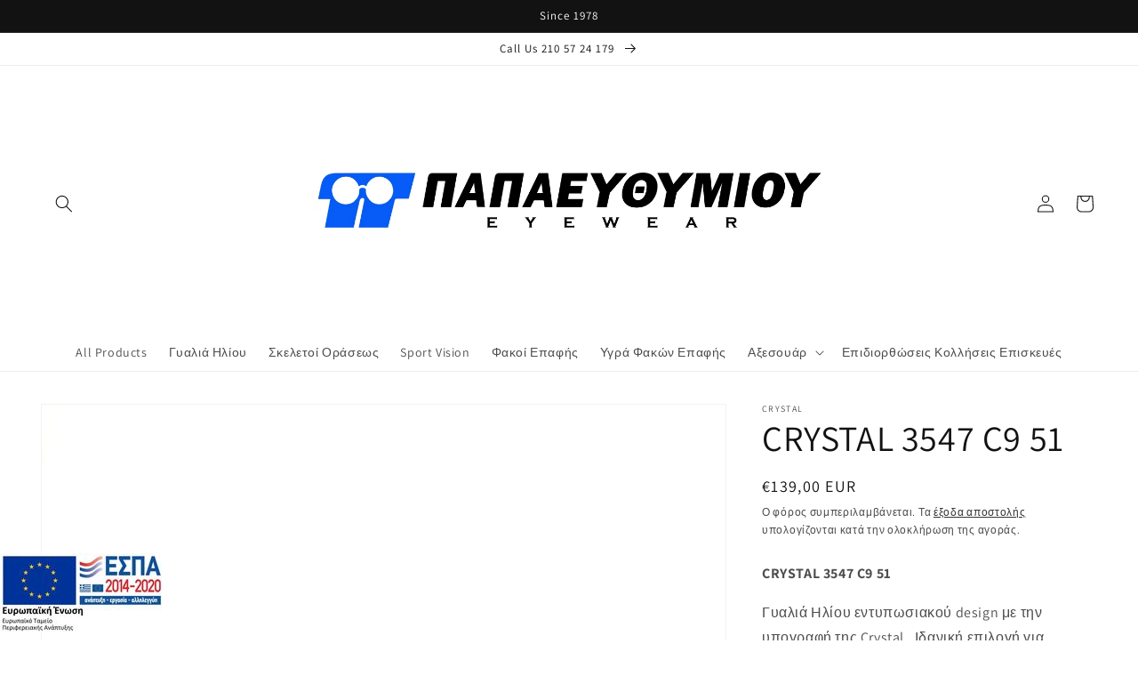

--- FILE ---
content_type: text/html; charset=utf-8
request_url: https://papeyewear.com/products/crystal-3547-c9-51
body_size: 55457
content:
<!doctype html>
<html class="no-js" lang="el">
  <head>
    <meta charset="utf-8">
    <meta http-equiv="X-UA-Compatible" content="IE=edge">
    <meta name="viewport" content="width=device-width,initial-scale=1">
    <meta name="theme-color" content="">
    <link rel="canonical" href="https://papeyewear.com/products/crystal-3547-c9-51">
    <link rel="preconnect" href="https://cdn.shopify.com" crossorigin><link rel="icon" type="image/png" href="//papeyewear.com/cdn/shop/files/1-1.jpg?crop=center&height=32&v=1654873786&width=32"><link rel="preconnect" href="https://fonts.shopifycdn.com" crossorigin><title>
      CRYSTAL 3547 C9 51
 &ndash; Papeyewear</title>

<!-- Avada Boost Sales Script -->

      


          
          
          
          
          
          
          
          
          
          <script>
            const AVADA_ENHANCEMENTS = {};
            AVADA_ENHANCEMENTS.contentProtection = false;
            AVADA_ENHANCEMENTS.hideCheckoutButon = false;
            AVADA_ENHANCEMENTS.cartSticky = false;
            AVADA_ENHANCEMENTS.multiplePixelStatus = false;
            AVADA_ENHANCEMENTS.inactiveStatus = false;
            AVADA_ENHANCEMENTS.cartButtonAnimationStatus = false;
            AVADA_ENHANCEMENTS.whatsappStatus = false;
            AVADA_ENHANCEMENTS.messengerStatus = false;
            AVADA_ENHANCEMENTS.livechatStatus = false;
          </script>
















      <script>
        const AVADA_CDT = {};
        AVADA_CDT.template = "product";
        AVADA_CDT.collections = [];
        
          AVADA_CDT.collections.push("408729583853");
        
          AVADA_CDT.collections.push("403418284269");
        

        const AVADA_INVQTY = {};
        
          AVADA_INVQTY[43384662556909] = 3;
        

        AVADA_CDT.cartitem = 0;
        AVADA_CDT.moneyformat = `€{{amount_with_comma_separator}}`;
        AVADA_CDT.cartTotalPrice = 0;
        
        AVADA_CDT.selected_variant_id = 43384662556909;
        AVADA_CDT.product = {"id": 7975713571053,"title": "CRYSTAL 3547 C9 51","handle": "crystal-3547-c9-51","vendor": "Crystal",
            "type": "Γυαλιά Ηλίου","tags": ["Crystal","Unisex","Ανδρικά","Ασημί","Γυαλιά Ηλίου","Γυναικεία","Κρυστάλλινο","Μεταλλικός","Μονόχρωμο","Στρογγυλό \/ Οβάλ"],"price": 13900,"price_min": 13900,"price_max": 13900,
            "available": true,"price_varies": false,"compare_at_price": null,
            "compare_at_price_min": 0,"compare_at_price_max": 0,
            "compare_at_price_varies": false,"variants": [{"id":43384662556909,"title":"3547 \/ C9 \/ 51","option1":"3547","option2":"C9","option3":"51","sku":"000340144","requires_shipping":true,"taxable":true,"featured_image":{"id":37924078518509,"product_id":7975713571053,"position":1,"created_at":"2022-10-06T22:33:55+03:00","updated_at":"2022-10-06T22:33:55+03:00","alt":"CRYSTAL 3547 C9 51","width":1200,"height":1200,"src":"\/\/papeyewear.com\/cdn\/shop\/products\/3547_c9_51_1.jpg?v=1665084835","variant_ids":[43384662556909]},"available":true,"name":"CRYSTAL 3547 C9 51 - 3547 \/ C9 \/ 51","public_title":"3547 \/ C9 \/ 51","options":["3547","C9","51"],"price":13900,"weight":0,"compare_at_price":null,"inventory_management":"shopify","barcode":"000340144","featured_media":{"alt":"CRYSTAL 3547 C9 51","id":30507032707309,"position":1,"preview_image":{"aspect_ratio":1.0,"height":1200,"width":1200,"src":"\/\/papeyewear.com\/cdn\/shop\/products\/3547_c9_51_1.jpg?v=1665084835"}},"requires_selling_plan":false,"selling_plan_allocations":[]}],"featured_image": "\/\/papeyewear.com\/cdn\/shop\/products\/3547_c9_51_1.jpg?v=1665084835","images": ["\/\/papeyewear.com\/cdn\/shop\/products\/3547_c9_51_1.jpg?v=1665084835","\/\/papeyewear.com\/cdn\/shop\/products\/3547_c9_51_2.jpg?v=1665084835"]
            };
        

        window.AVADA_BADGES = window.AVADA_BADGES || {};
        window.AVADA_BADGES = [{"font":"default","cartPosition":"","badgeWidth":"full-width","homePagePosition":"","badgeCustomSize":70,"collectionPagePosition":"","badgeStyle":"color","badgeSize":"small","showBadges":true,"isSetCustomWidthMobile":false,"showBadgeBorder":false,"collectionPageInlinePosition":"after","homePageInlinePosition":"after","createdAt":"2022-11-14T13:14:36.660Z","badgeEffect":"","priority":"0","textAlign":"avada-align-center","status":true,"removeBranding":true,"shopDomain":"papeyewear.myshopify.com","shopId":"ERCZyQmqGTpXmJyQLajf","badgeList":["https:\/\/cdn1.avada.io\/boost-sales\/visa.svg","https:\/\/cdn1.avada.io\/boost-sales\/mastercard.svg","https:\/\/cdn1.avada.io\/boost-sales\/americanexpress.svg","https:\/\/cdn1.avada.io\/boost-sales\/discover.svg","https:\/\/cdn1.avada.io\/boost-sales\/paypal.svg","https:\/\/cdn1.avada.io\/boost-sales\/applepay.svg","https:\/\/cdn1.avada.io\/boost-sales\/googlepay.svg"],"badgePageType":"product","badgeBorderRadius":3,"showHeaderText":true,"customWidthSize":450,"name":"Product Pages","cartInlinePosition":"after","position":"","badgeBorderColor":"#e1e1e1","headingSize":16,"inlinePosition":"after","headerText":"Secure Checkout With","headingColor":"#232323","badgesSmartSelector":false,"description":"Increase a sense of urgency and boost conversation rate on each product page. ","customWidthSizeInMobile":450,"id":"GQHoaqas2oM1GgiAKhKJ"},{"textAlign":"avada-align-center","priority":"0","showBadges":true,"headingSize":16,"description":"Win customers' trust from every pages by showing various trust badges at website's footer.","name":"Footer","headerText":"","collectionPageInlinePosition":"after","selectedPreset":"Payment 1","headingColor":"#232323","badgeCustomSize":40,"shopDomain":"papeyewear.myshopify.com","badgeSize":"custom","inlinePosition":"after","customWidthSize":450,"showHeaderText":true,"badgesSmartSelector":false,"badgeList":["https:\/\/cdn1.avada.io\/boost-sales\/visa.svg","https:\/\/cdn1.avada.io\/boost-sales\/mastercard.svg","https:\/\/cdn1.avada.io\/boost-sales\/americanexpress.svg","https:\/\/cdn1.avada.io\/boost-sales\/discover.svg","https:\/\/cdn1.avada.io\/boost-sales\/paypal.svg","https:\/\/cdn1.avada.io\/boost-sales\/applepay.svg","https:\/\/cdn1.avada.io\/boost-sales\/googlepay.svg"],"cartPosition":"","shopId":"ERCZyQmqGTpXmJyQLajf","position":"","customWidthSizeInMobile":450,"homePageInlinePosition":"after","cartInlinePosition":"after","showBadgeBorder":false,"removeBranding":true,"badgeBorderRadius":3,"badgeEffect":"","badgeBorderColor":"#e1e1e1","badgePageType":"footer","font":"default","homePagePosition":"","badgeWidth":"full-width","createdAt":"2022-11-14T13:14:36.387Z","status":true,"isSetCustomWidthMobile":false,"badgeStyle":"color","collectionPagePosition":"","id":"m7h66DqRgCC2b8UoGqTD"},{"numbBorderWidth":1,"priority":0,"selectedPreset":"Custom 2","showBadgeBorder":false,"shopId":"ERCZyQmqGTpXmJyQLajf","useAdvanced":true,"badgeList":["https:\/\/firebasestorage.googleapis.com\/v0\/b\/avada-boost-sales.appspot.com\/o\/badges%2Fimages%2FERCZyQmqGTpXmJyQLajf%2F%CE%95%CE%A3%CE%A0%CE%91%20LOGO.jpg-1668508477724?alt=media\u0026token=8e162896-2085-44c2-9746-251e92f5908a"],"headingSize":16,"badgeEffect":"","customWidthSize":450,"status":true,"font":"default","badgeStyle":"color","headingColor":"#0985C5","showBadges":true,"homePagePosition":"","cartInlinePosition":"after","cartPosition":"","name":"Home Page","showHeaderText":true,"badgeBorderColor":"#e1e1e1","description":"Win customers' trust right at the first moment they land your homage page with various trust badges. ","badgeCustomSize":80,"createdAt":"2022-11-14T13:14:36.385Z","isSetCustomWidthMobile":false,"numbColor":"#122234","headerText":"","badgeWidth":"full-width","badgeSize":"large","collectionPageInlinePosition":"after","inlinePosition":"after","badgeBorderRadius":3,"badgesSmartSelector":false,"position":"","isFirst":false,"removeBranding":true,"badgePageType":"home","collectionPagePosition":"","homePageInlinePosition":"after","shopDomain":"papeyewear.myshopify.com","customWidthSizeInMobile":450,"textAlign":"avada-align-left","id":"kauAz0cWvoFMq4mU7EWW"}];

        window.AVADA_GENERAL_SETTINGS = window.AVADA_GENERAL_SETTINGS || {};
        window.AVADA_GENERAL_SETTINGS = {"badgeHomeInlinePosition":"after","badgeCollectionPosition":".footer__content-bottom","countdownProductPositionV2":"","themeDetected":"Dawn","badgeCollectionInlinePosition":"after","countdownHomeInlinePositionV2":"","countdownProductPosition":"form[action='\/cart\/add']","badgeProductPosition":".product-form","countdownInlinePosition":"after","countdownHomePositionV2":"","countdownHomePosition":".price-item","badgeCartPosition":".cart__footer","badgeCartInlinePosition":"after","badgeFooterPosition":".list.list-payment","countdownCategoryInlinePositionV2":"","badgeFooterInlinePosition":"replace","countdownCategoryPosition":".price-item","badgeInlinePosition":"after","badgeHomePosition":".footer__content-bottom","countdownCategoryPositionV2":"","countdownInlinePositionV2":"","countdownHomeInlinePosition":"after","countdownCategoryInlinePosition":"after"};

        window.AVADA_COUNDOWNS = window.AVADA_COUNDOWNS || {};
        window.AVADA_COUNDOWNS = [{},{},{"id":"LwhSeSfS6GfWN6apNY9l","position":"form[action='\/cart\/add']","numbColor":"#122234","saleDateType":"date-custom","categoryNumbWidth":30,"hoursText":"Hours","timeUnits":"unit-dhms","saleCustomHours":"00","headingSize":30,"collectionPageInlinePosition":"after","numbBgColor":"#ffffff","numbHeight":60,"manualDisplayPosition":"form[action='\/cart\/add']","shopDomain":"papeyewear.myshopify.com","categoryNumbHeight":30,"saleCustomDays":"00","useDefaultSize":true,"stockType":"real_stock","categoryTxtDatePos":"txt_outside_box","stockTextSize":16,"manualDisplayPlacement":"after","priority":"0","name":"Product Pages","categoryTxtDateSize":8,"linkText":"Hurry! sale ends in","secondsText":"Seconds","conditions":{"type":"ALL","conditions":[{"value":"","operation":"CONTAINS","type":"TITLE"}]},"displayType":"ALL_PRODUCT","textAlign":"text-center","shopId":"ERCZyQmqGTpXmJyQLajf","txtDateColor":"#122234","headingColor":"#0985C5","productExcludeIds":[],"numbBorderRadius":0,"stockTextBefore":"Only {{stock_qty}} left in stock. Hurry up 🔥","description":"Increase urgency and boost conversions for each product page.","categoryNumberSize":14,"stockTextColor":"#122234","categoryUseDefaultSize":true,"countdownTextBottom":"","numbWidth":60,"productIds":[],"minutesText":"Minutes","txtDatePos":"txt_outside_box","countdownEndAction":"HIDE_COUNTDOWN","showCountdownTimer":true,"status":true,"createdAt":"2022-11-14T13:14:36.762Z","numbBorderWidth":1,"saleCustomMinutes":"10","numbBorderColor":"#cccccc","txtDateSize":16,"showInventoryCountdown":true,"saleCustomSeconds":"59","displayLayout":"square-countdown","daysText":"Days","inlinePosition":"after","removeBranding":true,"countdownSmartSelector":false,"collectionPagePosition":""}];

        window.AVADA_STOCK_COUNTDOWNS = window.AVADA_STOCK_COUNTDOWNS || {};
        window.AVADA_STOCK_COUNTDOWNS = {};

        window.AVADA_COUNDOWNS_V2 = window.AVADA_COUNDOWNS_V2 || {};
        window.AVADA_COUNDOWNS_V2 = [];

        window.AVADA_INACTIVE_TAB = window.AVADA_INACTIVE_TAB || {};
        window.AVADA_INACTIVE_TAB = null;

        window.AVADA_LIVECHAT = window.AVADA_LIVECHAT || {};
        window.AVADA_LIVECHAT = null;

        window.AVADA_STICKY_ATC = window.AVADA_STICKY_ATC || {};
        window.AVADA_STICKY_ATC = null;

        window.AVADA_ATC_ANIMATION = window.AVADA_ATC_ANIMATION || {};
        window.AVADA_ATC_ANIMATION = null;

        window.AVADA_SP = window.AVADA_SP || {};
        window.AVADA_SP = {"shop":"ERCZyQmqGTpXmJyQLajf","configuration":{"position":"bottom-left","hide_time_ago":false,"smart_hide":false,"smart_hide_time":3,"smart_hide_unit":"days","truncate_product_name":true,"display_duration":5,"first_delay":10,"pops_interval":10,"max_pops_display":20,"show_mobile":true,"mobile_position":"bottom","animation":"fadeInUp","out_animation":"fadeOutDown","with_sound":false,"display_order":"order","only_product_viewing":false,"notice_continuously":false,"custom_css":"","replay":true,"included_urls":"","excluded_urls":"","excluded_product_type":"","countries_all":true,"countries":[],"allow_show":"all","hide_close":true,"close_time":1,"close_time_unit":"days","support_rtl":false},"notifications":{"81kZgYCAPEYOsNgQGk8R":{"settings":{"heading_text":"{{first_name}} in {{city}}, {{country}}","heading_font_weight":500,"heading_font_size":12,"content_text":"Purchased {{product_name}}","content_font_weight":800,"content_font_size":13,"background_image":"","background_color":"#FFF","heading_color":"#111","text_color":"#142A47","time_color":"#234342","with_border":false,"border_color":"#333333","border_width":1,"border_radius":20,"image_border_radius":20,"heading_decoration":null,"hover_product_decoration":null,"hover_product_color":"#122234","with_box_shadow":true,"font":"Raleway","language_code":"en","with_static_map":false,"use_dynamic_names":false,"dynamic_names":"","use_flag":false,"popup_custom_link":"","popup_custom_image":"","display_type":"popup","use_counter":false,"counter_color":"#0b4697","counter_unit_color":"#0b4697","counter_unit_plural":"views","counter_unit_single":"view","truncate_product_name":false,"allow_show":"all","included_urls":"","excluded_urls":""},"type":"order","items":[{"product_id":7993992577261,"first_name":"ΝΙΚΟΛΑΟΣ","city":"ΚΕΡΑΤΣΙΝΙ","country":"Greece","date":"2025-12-17T15:46:37.000Z","shipping_first_name":"ΝΙΚΟΛΑΟΣ","shipping_city":"ΚΕΡΑΤΣΙΝΙ","shipping_country":"Greece","type":"order","title":"Παρωπίδες Δερμάτινες","product_image":"https:\/\/cdn.shopify.com\/s\/files\/1\/0648\/7352\/9581\/products\/130402.jpg?v=1666013175","product_name":"Παρωπίδες Δερμάτινες","product_link":"https:\/\/papeyewear.myshopify.com\/products\/παρωπίδες-δερμάτινες","product_handle":"παρωπίδες-δερμάτινες","map_url":"https:\/\/storage.googleapis.com\/avada-boost-sales.appspot.com\/maps\/ΚΕΡΑΤΣΙΝΙ.png","relativeDate":"a few seconds ago","smart_hide":false,"flag_url":"https:\/\/cdn1.avada.io\/proofo\/flags\/071-greece.svg"},{"product_id":7975589904621,"first_name":"Aristomenis","city":"Athens","country":"Greece","date":"2025-12-04T13:24:04.000Z","shipping_first_name":"Aristomenis","shipping_city":"Athens","shipping_country":"Greece","type":"order","title":"PERSOL 2527S 95\/31 52 - 2527S \/ 95\/31 \/ 52","product_image":"https:\/\/cdn.shopify.com\/s\/files\/1\/0648\/7352\/9581\/products\/2572s_95_31_52_1.jpg?v=1665079408","product_name":"PERSOL 2527S 95\/31 52","product_link":"https:\/\/papeyewear.myshopify.com\/products\/persol-2527s-95-31-52","product_handle":"persol-2527s-95-31-52","map_url":"https:\/\/storage.googleapis.com\/avada-boost-sales.appspot.com\/maps\/Athens.png","relativeDate":"13 days ago","smart_hide":true,"flag_url":"https:\/\/cdn1.avada.io\/proofo\/flags\/071-greece.svg"},{"product_id":8122202882285,"first_name":"Ειρήνη","city":"Πετρούπολη","country":"Greece","date":"2025-11-21T03:14:11.000Z","shipping_first_name":"Ειρήνη","shipping_city":"Πετρούπολη","shipping_country":"Greece","type":"order","title":"Αποκριάτικοι Halloween Μηνιαίοι Φακοί Επαφής Crazy Lenses (1 Ζεύγος) - Λευκό A3","product_image":"https:\/\/cdn.shopify.com\/s\/files\/1\/0648\/7352\/9581\/products\/ALL.jpg?v=1675244122","product_name":"Αποκριάτικοι Halloween Μηνιαίοι Φακοί Επαφής Crazy Lenses (1 Ζεύγος)","product_link":"https:\/\/papeyewear.myshopify.com\/products\/αποκριάτικοι-halloween-μηνιαίοι-φακοί-επαφής-1-ζεύγος-1","product_handle":"αποκριάτικοι-halloween-μηνιαίοι-φακοί-επαφής-1-ζεύγος-1","map_url":"https:\/\/storage.googleapis.com\/avada-boost-sales.appspot.com\/maps\/Πετρούπολη.png","relativeDate":"a month ago","smart_hide":true,"flag_url":"https:\/\/cdn1.avada.io\/proofo\/flags\/071-greece.svg"},{"product_id":7993992085741,"first_name":"Ηλιάνα","city":"Σκύδρα","country":"Greece","date":"2025-11-14T21:05:07.000Z","shipping_first_name":"Ηλιάνα","shipping_city":"Σκύδρα","shipping_country":"Greece","type":"order","title":"Γυαλάκια Solarium","product_image":"https:\/\/cdn.shopify.com\/s\/files\/1\/0648\/7352\/9581\/products\/940802.jpg?v=1666013137","product_name":"Γυαλάκια Solarium","product_link":"https:\/\/papeyewear.myshopify.com\/products\/γυαλάκια-solarium","product_handle":"γυαλάκια-solarium","map_url":"https:\/\/storage.googleapis.com\/avada-boost-sales.appspot.com\/maps\/Σκύδρα.png","relativeDate":"a month ago","smart_hide":true,"flag_url":"https:\/\/cdn1.avada.io\/proofo\/flags\/071-greece.svg"},{"product_id":7975581712621,"first_name":"Elena","city":"Αγια Παρασκευη","country":"Greece","date":"2025-11-12T10:59:06.000Z","shipping_first_name":"Elena","shipping_city":"Αγια Παρασκευη","shipping_country":"Greece","type":"order","title":"RAY-BAN 4125 754\/32 59 - 4125 \/ 754\/32 \/ 59","product_image":"https:\/\/cdn.shopify.com\/s\/files\/1\/0648\/7352\/9581\/products\/4125_754_32_59_1.jpg?v=1665078899","product_name":"RAY-BAN 4125 754\/32 59","product_link":"https:\/\/papeyewear.myshopify.com\/products\/ray-ban-4125-754-32-59","product_handle":"ray-ban-4125-754-32-59","map_url":"https:\/\/storage.googleapis.com\/avada-boost-sales.appspot.com\/maps\/Αγια Παρασκευη.png","relativeDate":"a month ago","smart_hide":true,"flag_url":"https:\/\/cdn1.avada.io\/proofo\/flags\/071-greece.svg"},{"product_id":7993992544493,"first_name":"Γιωργος","city":"Ροδος","country":"Greece","date":"2025-11-03T16:12:19.000Z","shipping_first_name":"Γιωργος","shipping_city":"Ροδος","shipping_country":"Greece","type":"order","title":"Αυτοκόλλητο Πρίσμα Fresnel 3M - 1","product_image":"https:\/\/cdn.shopify.com\/s\/files\/1\/0648\/7352\/9581\/products\/63901_1.jpg?v=1666013167","product_name":"Αυτοκόλλητο Πρίσμα Fresnel 3M","product_link":"https:\/\/papeyewear.myshopify.com\/products\/αυτοκόλλητο-πρίσμα-fresnel-3m","product_handle":"αυτοκόλλητο-πρίσμα-fresnel-3m","map_url":"https:\/\/storage.googleapis.com\/avada-boost-sales.appspot.com\/maps\/Ροδος.png","relativeDate":"a month ago","smart_hide":true,"flag_url":"https:\/\/cdn1.avada.io\/proofo\/flags\/071-greece.svg"},{"product_id":7975594623213,"first_name":"John","city":"irvine","country":"United Kingdom","date":"2025-09-15T11:24:24.000Z","shipping_first_name":"John","shipping_city":"irvine","shipping_country":"United Kingdom","type":"order","title":"DONNA KARAN 1008 300171 25 - 1008 \/ 300171 \/ 25","product_image":"https:\/\/cdn.shopify.com\/s\/files\/1\/0648\/7352\/9581\/products\/1008_3001_71_small_1.jpg?v=1665079709","product_name":"DONNA KARAN 1008 300171 25","product_link":"https:\/\/papeyewear.myshopify.com\/products\/donna-karan-1008-300171-25","product_handle":"donna-karan-1008-300171-25","map_url":"https:\/\/storage.googleapis.com\/avada-boost-sales.appspot.com\/maps\/irvine.png","relativeDate":"3 months ago","smart_hide":true,"flag_url":"https:\/\/cdn1.avada.io\/proofo\/flags\/262-united-kingdom.svg"},{"product_id":8111432433901,"first_name":"Βασιλης","city":"ΑΘΗΝΑ","country":"Greece","date":"2025-09-06T14:45:43.000Z","shipping_first_name":"Βασιλης","shipping_city":"ΑΘΗΝΑ","shipping_country":"Greece","type":"order","title":"KOOKAI 1047V 090 49 - 1047V \/ 090 \/ 49","product_image":"https:\/\/cdn.shopify.com\/s\/files\/1\/0648\/7352\/9581\/products\/1047_090_49_1__1.jpg?v=1673603631","product_name":"KOOKAI 1047V 090 49","product_link":"https:\/\/papeyewear.myshopify.com\/products\/kookai-1047v-090-49","product_handle":"kookai-1047v-090-49","map_url":"https:\/\/storage.googleapis.com\/avada-boost-sales.appspot.com\/maps\/ΑΘΗΝΑ.png","relativeDate":"3 months ago","smart_hide":true,"flag_url":"https:\/\/cdn1.avada.io\/proofo\/flags\/071-greece.svg"},{"product_id":7993849970925,"first_name":"ΚΩΣΤΑΣ ΠΟΛΥΚΑΡΠΟΣ","city":"ΦΟΛΕΓΑΝΔΡΟΣ","country":"Greece","date":"2025-09-02T10:04:03.000Z","shipping_first_name":"ΚΩΣΤΑΣ ΠΟΛΥΚΑΡΠΟΣ","shipping_city":"ΦΟΛΕΓΑΝΔΡΟΣ","shipping_country":"Greece","type":"order","title":"Κορδόνι για Γυαλιά με Ρυθμιζόμενο Μήκος για Σπόρ ή Καθημερινή Χρήση","product_image":"https:\/\/cdn.shopify.com\/s\/files\/1\/0648\/7352\/9581\/products\/1001.jpg?v=1666007744","product_name":"Κορδόνι για Γυαλιά με Ρυθμιζόμενο Μήκος για Σπόρ ή Καθημερινή Χρήση","product_link":"https:\/\/papeyewear.myshopify.com\/products\/κορδόνι-για-γυαλιά-με-ρυθμιζόμενο-μήκος-για-σπόρ-ή-καθημερινή-χρήση","product_handle":"κορδόνι-για-γυαλιά-με-ρυθμιζόμενο-μήκος-για-σπόρ-ή-καθημερινή-χρήση","map_url":"https:\/\/storage.googleapis.com\/avada-boost-sales.appspot.com\/maps\/ΦΟΛΕΓΑΝΔΡΟΣ.png","relativeDate":"4 months ago","smart_hide":true,"flag_url":"https:\/\/cdn1.avada.io\/proofo\/flags\/071-greece.svg"},{"product_id":8111433973997,"first_name":"Ilias","city":"Kato Polemidia","country":"Cyprus","date":"2025-09-02T05:19:33.000Z","shipping_first_name":"Ilias","shipping_city":"Kato Polemidia","shipping_country":"Cyprus","type":"order","title":"OLIVER 2130 201 54 - 2130 \/ 201 \/ 54","product_image":"https:\/\/cdn.shopify.com\/s\/files\/1\/0648\/7352\/9581\/products\/2130_201_54_1.jpg?v=1673603853","product_name":"OLIVER 2130 201 54","product_link":"https:\/\/papeyewear.myshopify.com\/products\/oliver-2130-201-54","product_handle":"oliver-2130-201-54","map_url":"https:\/\/storage.googleapis.com\/avada-boost-sales.appspot.com\/maps\/Kato Polemidia.png","relativeDate":"4 months ago","smart_hide":true,"flag_url":"https:\/\/cdn1.avada.io\/proofo\/flags\/030-cyprus.svg"},{"product_id":7993849970925,"first_name":"Παντελης","city":"Χιος","country":"Greece","date":"2025-08-06T06:37:52.000Z","shipping_first_name":"Παντελης","shipping_city":"Χιος","shipping_country":"Greece","type":"order","title":"Κορδόνι για Γυαλιά με Ρυθμιζόμενο Μήκος για Σπόρ ή Καθημερινή Χρήση","product_image":"https:\/\/cdn.shopify.com\/s\/files\/1\/0648\/7352\/9581\/products\/1001.jpg?v=1666007744","product_name":"Κορδόνι για Γυαλιά με Ρυθμιζόμενο Μήκος για Σπόρ ή Καθημερινή Χρήση","product_link":"https:\/\/papeyewear.myshopify.com\/products\/κορδόνι-για-γυαλιά-με-ρυθμιζόμενο-μήκος-για-σπόρ-ή-καθημερινή-χρήση","product_handle":"κορδόνι-για-γυαλιά-με-ρυθμιζόμενο-μήκος-για-σπόρ-ή-καθημερινή-χρήση","map_url":"https:\/\/storage.googleapis.com\/avada-boost-sales.appspot.com\/maps\/Χιος.png","relativeDate":"4 months ago","smart_hide":true,"flag_url":"https:\/\/cdn1.avada.io\/proofo\/flags\/071-greece.svg"},{"product_id":7993992577261,"first_name":"ΓΙΩΡΓΟΣ","city":"ΧΑΙΔΑΡΙ","country":"Greece","date":"2025-07-28T11:25:47.000Z","shipping_first_name":"ΓΙΩΡΓΟΣ","shipping_city":"ΧΑΙΔΑΡΙ","shipping_country":"Greece","type":"order","title":"Παρωπίδες Δερμάτινες","product_image":"https:\/\/cdn.shopify.com\/s\/files\/1\/0648\/7352\/9581\/products\/130402.jpg?v=1666013175","product_name":"Παρωπίδες Δερμάτινες","product_link":"https:\/\/papeyewear.myshopify.com\/products\/παρωπίδες-δερμάτινες","product_handle":"παρωπίδες-δερμάτινες","map_url":"https:\/\/storage.googleapis.com\/avada-boost-sales.appspot.com\/maps\/ΧΑΙΔΑΡΙ.png","relativeDate":"5 months ago","smart_hide":true,"flag_url":"https:\/\/cdn1.avada.io\/proofo\/flags\/071-greece.svg"},{"product_id":7993849970925,"first_name":"Αργυρης","city":"Κασσανδρα","country":"Greece","date":"2025-07-23T11:23:53.000Z","shipping_first_name":"Αργυρης","shipping_city":"Κασσανδρα","shipping_country":"Greece","type":"order","title":"Κορδόνι για Γυαλιά με Ρυθμιζόμενο Μήκος για Σπόρ ή Καθημερινή Χρήση","product_image":"https:\/\/cdn.shopify.com\/s\/files\/1\/0648\/7352\/9581\/products\/1001.jpg?v=1666007744","product_name":"Κορδόνι για Γυαλιά με Ρυθμιζόμενο Μήκος για Σπόρ ή Καθημερινή Χρήση","product_link":"https:\/\/papeyewear.myshopify.com\/products\/κορδόνι-για-γυαλιά-με-ρυθμιζόμενο-μήκος-για-σπόρ-ή-καθημερινή-χρήση","product_handle":"κορδόνι-για-γυαλιά-με-ρυθμιζόμενο-μήκος-για-σπόρ-ή-καθημερινή-χρήση","map_url":"https:\/\/storage.googleapis.com\/avada-boost-sales.appspot.com\/maps\/Κασσανδρα.png","relativeDate":"5 months ago","smart_hide":true,"flag_url":"https:\/\/cdn1.avada.io\/proofo\/flags\/071-greece.svg"},{"product_id":7993847349485,"first_name":"Αργυρης","city":"Κασσανδρα","country":"Greece","date":"2025-07-23T11:23:53.000Z","shipping_first_name":"Αργυρης","shipping_city":"Κασσανδρα","shipping_country":"Greece","type":"order","title":"C08954 THICK","product_image":"https:\/\/cdn.shopify.com\/s\/files\/1\/0648\/7352\/9581\/products\/c08954_thick.jpg?v=1666007649","product_name":"C08954 THICK","product_link":"https:\/\/papeyewear.myshopify.com\/products\/c08954-thick","product_handle":"c08954-thick","map_url":"https:\/\/storage.googleapis.com\/avada-boost-sales.appspot.com\/maps\/Κασσανδρα.png","relativeDate":"5 months ago","smart_hide":true,"flag_url":"https:\/\/cdn1.avada.io\/proofo\/flags\/071-greece.svg"},{"product_id":8120574836973,"first_name":"ARISTOTELIS","city":"ΛΟΓΓΟΣ ΠΑΞΟΙ","country":"Greece","date":"2025-07-23T06:13:44.000Z","shipping_first_name":"ARISTOTELIS","shipping_city":"ΛΟΓΓΟΣ ΠΑΞΟΙ","shipping_country":"Greece","type":"order","title":"Καταδυτική Μάσκα Θαλάσσης με Βαθμούς Μυωπίας Υπερμετρωπίας Diver 7000 - Κίτρινο","product_image":"https:\/\/cdn.shopify.com\/s\/files\/1\/0648\/7352\/9581\/products\/Diver6000.jpg?v=1675077721","product_name":"Καταδυτική Μάσκα Θαλάσσης με Βαθμούς Μυωπίας Υπερμετρωπίας Diver 7000","product_link":"https:\/\/papeyewear.myshopify.com\/products\/καταδυτική-μάσκα-θαλάσσης-με-βαθμούς-μυωπίας-υπερμετρωπίας-diver-7000","product_handle":"καταδυτική-μάσκα-θαλάσσης-με-βαθμούς-μυωπίας-υπερμετρωπίας-diver-7000","map_url":"https:\/\/storage.googleapis.com\/avada-boost-sales.appspot.com\/maps\/ΛΟΓΓΟΣ ΠΑΞΟΙ.png","relativeDate":"5 months ago","smart_hide":true,"flag_url":"https:\/\/cdn1.avada.io\/proofo\/flags\/071-greece.svg"},{"product_id":8111434301677,"first_name":"Andriani","city":"ΝΕΟ ΨΥΧΙΚΟ","country":"Greece","date":"2025-07-22T08:13:54.000Z","shipping_first_name":"Andriani","shipping_city":"ΝΕΟ ΨΥΧΙΚΟ","shipping_country":"Greece","type":"order","title":"OLIVER 96135 C2 47 - 96135 \/ C2 \/ 47","product_image":"https:\/\/cdn.shopify.com\/s\/files\/1\/0648\/7352\/9581\/products\/96135_c2_47_1.jpg?v=1673603922","product_name":"OLIVER 96135 C2 47","product_link":"https:\/\/papeyewear.myshopify.com\/products\/oliver-96135-c2-47","product_handle":"oliver-96135-c2-47","map_url":"https:\/\/storage.googleapis.com\/avada-boost-sales.appspot.com\/maps\/ΝΕΟ ΨΥΧΙΚΟ.png","relativeDate":"5 months ago","smart_hide":true,"flag_url":"https:\/\/cdn1.avada.io\/proofo\/flags\/071-greece.svg"},{"product_id":8122202882285,"first_name":"Αλεξανδρα","city":"ΩΡΕΟΙ, ΙΣΤΙΑΙΑΣ - ΑΙΔΗΨΟΥ","country":"Greece","date":"2025-07-12T00:09:37.000Z","shipping_first_name":"Αλεξανδρα","shipping_city":"ΩΡΕΟΙ, ΙΣΤΙΑΙΑΣ - ΑΙΔΗΨΟΥ","shipping_country":"Greece","type":"order","title":"Αποκριάτικοι Halloween Μηνιαίοι Φακοί Επαφής Crazy Lenses (1 Ζεύγος) - Λευκό A3","product_image":"https:\/\/cdn.shopify.com\/s\/files\/1\/0648\/7352\/9581\/products\/ALL.jpg?v=1675244122","product_name":"Αποκριάτικοι Halloween Μηνιαίοι Φακοί Επαφής Crazy Lenses (1 Ζεύγος)","product_link":"https:\/\/papeyewear.myshopify.com\/products\/αποκριάτικοι-halloween-μηνιαίοι-φακοί-επαφής-1-ζεύγος-1","product_handle":"αποκριάτικοι-halloween-μηνιαίοι-φακοί-επαφής-1-ζεύγος-1","map_url":"https:\/\/storage.googleapis.com\/avada-boost-sales.appspot.com\/maps\/ΩΡΕΟΙ, ΙΣΤΙΑΙΑΣ - ΑΙΔΗΨΟΥ.png","relativeDate":"5 months ago","smart_hide":true,"flag_url":"https:\/\/cdn1.avada.io\/proofo\/flags\/071-greece.svg"},{"product_id":7975700627693,"first_name":"Meri","city":"Αθήνα","country":"Greece","date":"2025-06-29T17:06:21.000Z","shipping_first_name":"Meri","shipping_city":"Αθήνα","shipping_country":"Greece","type":"order","title":"VERSUS L84 26M\/292 70 - L84 \/ 26M\/292 \/ 70","product_image":"https:\/\/cdn.shopify.com\/s\/files\/1\/0648\/7352\/9581\/products\/l84_26m_292_70_1.jpg?v=1665084159","product_name":"VERSUS L84 26M\/292 70","product_link":"https:\/\/papeyewear.myshopify.com\/products\/versus-l84-26m-292-70","product_handle":"versus-l84-26m-292-70","map_url":"https:\/\/storage.googleapis.com\/avada-boost-sales.appspot.com\/maps\/Αθήνα.png","relativeDate":"6 months ago","smart_hide":true,"flag_url":"https:\/\/cdn1.avada.io\/proofo\/flags\/071-greece.svg"},{"product_id":7993988448493,"first_name":"Γεώργιος","city":"Καλοχώρι Θεσσαλονίκης","country":"Greece","date":"2025-06-14T16:59:39.000Z","shipping_first_name":"Γεώργιος","shipping_city":"Καλοχώρι Θεσσαλονίκης","shipping_country":"Greece","type":"order","title":"Θήκη Φακών Επαφής (RGP)","product_image":"https:\/\/cdn.shopify.com\/s\/files\/1\/0648\/7352\/9581\/products\/725200.jpg?v=1666012972","product_name":"Θήκη Φακών Επαφής (RGP)","product_link":"https:\/\/papeyewear.myshopify.com\/products\/θήκη-φακών-επαφής-rgp","product_handle":"θήκη-φακών-επαφής-rgp","map_url":"https:\/\/storage.googleapis.com\/avada-boost-sales.appspot.com\/maps\/Καλοχώρι Θεσσαλονίκης.png","relativeDate":"6 months ago","smart_hide":true,"flag_url":"https:\/\/cdn1.avada.io\/proofo\/flags\/071-greece.svg"},{"product_id":7993992577261,"first_name":"Παρασκευή","city":"Κλημεντι","country":"Greece","date":"2025-06-03T12:52:54.000Z","shipping_first_name":"Παρασκευή","shipping_city":"Κλημεντι","shipping_country":"Greece","type":"order","title":"Παρωπίδες Δερμάτινες","product_image":"https:\/\/cdn.shopify.com\/s\/files\/1\/0648\/7352\/9581\/products\/130402.jpg?v=1666013175","product_name":"Παρωπίδες Δερμάτινες","product_link":"https:\/\/papeyewear.myshopify.com\/products\/παρωπίδες-δερμάτινες","product_handle":"παρωπίδες-δερμάτινες","map_url":"https:\/\/storage.googleapis.com\/avada-boost-sales.appspot.com\/maps\/Κλημεντι.png","relativeDate":"6 months ago","smart_hide":true,"flag_url":"https:\/\/cdn1.avada.io\/proofo\/flags\/071-greece.svg"},{"product_id":8111421292781,"first_name":"Tal","city":"Μύκονος","country":"Greece","date":"2025-05-04T10:50:09.000Z","shipping_first_name":"Tal","shipping_city":"Μύκονος","shipping_country":"Greece","type":"order","title":"VIKTOR\u0026ROLF 98061 C1 38 - 98061 \/ C1 \/ 38","product_image":"https:\/\/cdn.shopify.com\/s\/files\/1\/0648\/7352\/9581\/products\/98061C138_1.jpg?v=1676107836","product_name":"VIKTOR\u0026ROLF 98061 C1 38","product_link":"https:\/\/papeyewear.myshopify.com\/products\/viktor-rolf-98061-c1-38","product_handle":"viktor-rolf-98061-c1-38","map_url":"https:\/\/storage.googleapis.com\/avada-boost-sales.appspot.com\/maps\/Μύκονος.png","relativeDate":"7 months ago","smart_hide":true,"flag_url":"https:\/\/cdn1.avada.io\/proofo\/flags\/071-greece.svg"},{"product_id":7975709573357,"first_name":"Μαρία","city":"Λουτρά Υπάτης","country":"Greece","date":"2025-03-24T14:01:00.000Z","shipping_first_name":"Μαρία","shipping_city":"Λουτρά Υπάτης","shipping_country":"Greece","type":"order","title":"BOLLE IREX100 C1 - IREX100 \/ C1 \/ 0","product_image":"https:\/\/cdn.shopify.com\/s\/files\/1\/0648\/7352\/9581\/products\/irex_100_c1_1.jpg?v=1665084586","product_name":"BOLLE IREX100 C1","product_link":"https:\/\/papeyewear.myshopify.com\/products\/bolle-irex100-c1","product_handle":"bolle-irex100-c1","map_url":"https:\/\/storage.googleapis.com\/avada-boost-sales.appspot.com\/maps\/Λουτρά Υπάτης.png","relativeDate":"9 months ago","smart_hide":true,"flag_url":"https:\/\/cdn1.avada.io\/proofo\/flags\/071-greece.svg"},{"product_id":8111428042989,"first_name":"Arnas","city":"Vilnius","country":"Lithuania","date":"2025-03-12T20:59:17.000Z","shipping_first_name":"Arnas","shipping_city":"Vilnius","shipping_country":"Lithuania","type":"order","title":"GIORGIO ARMANI 382 213S 47 - 382 \/ 213S \/ 47","product_image":"https:\/\/cdn.shopify.com\/s\/files\/1\/0648\/7352\/9581\/products\/382_213s_47_1.jpg?v=1673602835","product_name":"GIORGIO ARMANI 382 213S 47","product_link":"https:\/\/papeyewear.myshopify.com\/products\/giorgio-armani-382-213s-47","product_handle":"giorgio-armani-382-213s-47","map_url":"https:\/\/storage.googleapis.com\/avada-boost-sales.appspot.com\/maps\/Vilnius.png","relativeDate":"9 months ago","smart_hide":true,"flag_url":"https:\/\/cdn1.avada.io\/proofo\/flags\/025-lithuania.svg"},{"product_id":7993990316269,"first_name":"Χριστινα","city":"Αστυπαλαια","country":"Greece","date":"2025-01-25T18:29:52.000Z","shipping_first_name":"Χριστινα","shipping_city":"Αστυπαλαια","shipping_country":"Greece","type":"order","title":"Βεντούζα Αποκλεισμού Ματιών Παιδική Μικρή Επίπεδη","product_image":"https:\/\/cdn.shopify.com\/s\/files\/1\/0648\/7352\/9581\/products\/443985_1.jpg?v=1666013044","product_name":"Βεντούζα Αποκλεισμού Ματιών Παιδική Μικρή Επίπεδη","product_link":"https:\/\/papeyewear.myshopify.com\/products\/βεντούζα-αποκλεισμού-ματιών-παιδική","product_handle":"βεντούζα-αποκλεισμού-ματιών-παιδική","map_url":"https:\/\/storage.googleapis.com\/avada-boost-sales.appspot.com\/maps\/Αστυπαλαια.png","relativeDate":"a year ago","smart_hide":true,"flag_url":"https:\/\/cdn1.avada.io\/proofo\/flags\/071-greece.svg"},{"product_id":7993990316269,"first_name":"ΝΙΚΟΛΑΟΣ","city":"Σέρρες","country":"Greece","date":"2024-11-24T13:16:07.000Z","shipping_first_name":"ΝΙΚΟΛΑΟΣ","shipping_city":"Σέρρες","shipping_country":"Greece","type":"order","title":"Βεντούζα Αποκλεισμού Ματιών Παιδική Μικρή Επίπεδη","product_image":"https:\/\/cdn.shopify.com\/s\/files\/1\/0648\/7352\/9581\/products\/443985_1.jpg?v=1666013044","product_name":"Βεντούζα Αποκλεισμού Ματιών Παιδική Μικρή Επίπεδη","product_link":"https:\/\/papeyewear.myshopify.com\/products\/βεντούζα-αποκλεισμού-ματιών-παιδική","product_handle":"βεντούζα-αποκλεισμού-ματιών-παιδική","map_url":"https:\/\/storage.googleapis.com\/avada-boost-sales.appspot.com\/maps\/Σέρρες.png","relativeDate":"a year ago","smart_hide":true,"flag_url":"https:\/\/cdn1.avada.io\/proofo\/flags\/071-greece.svg"},{"product_id":7993850331373,"first_name":"ΝΕΚΤΑΡΙΟΣ","city":"ΚΑΛΥΒΙΑ ΘΟΡΙΚΟΥ (ΛΑΓΟΝΗΣΙ)","country":"Greece","date":"2024-11-24T09:55:35.000Z","shipping_first_name":"ΝΕΚΤΑΡΙΟΣ","shipping_city":"ΚΑΛΥΒΙΑ ΘΟΡΙΚΟΥ (ΛΑΓΟΝΗΣΙ)","shipping_country":"Greece","type":"order","title":"Αντιολισθητικά Stop Ακροβραχιόνια Λαβές Γυαλιών","product_image":"https:\/\/cdn.shopify.com\/s\/files\/1\/0648\/7352\/9581\/products\/46624-800x600.jpg?v=1666007755","product_name":"Αντιολισθητικά Stop Ακροβραχιόνια Λαβές Γυαλιών","product_link":"https:\/\/papeyewear.myshopify.com\/products\/αντιολισθητικά-stop-ακροβραχιόνια-λαβές-γυαλιών","product_handle":"αντιολισθητικά-stop-ακροβραχιόνια-λαβές-γυαλιών","map_url":"https:\/\/storage.googleapis.com\/avada-boost-sales.appspot.com\/maps\/ΚΑΛΥΒΙΑ ΘΟΡΙΚΟΥ (ΛΑΓΟΝΗΣΙ).png","relativeDate":"a year ago","smart_hide":true,"flag_url":"https:\/\/cdn1.avada.io\/proofo\/flags\/071-greece.svg"},{"date":"2024-10-12T02:37:15.000Z","country":"Cyprus","city":"Larnaca","shipping_first_name":"Evgenii","product_image":"https:\/\/cdn.shopify.com\/s\/files\/1\/0648\/7352\/9581\/products\/3169_006_63_1.jpg?v=1665080035","shipping_city":"Larnaca","map_url":"https:\/\/storage.googleapis.com\/avada-boost-sales.appspot.com\/maps\/Larnaca.png","type":"order","title":"RAY-BAN 3169 006 63","product_name":"RAY-BAN 3169 006 63","product_id":7975599735021,"product_handle":"ray-ban-3169-006-63","first_name":"Evgenii","shipping_country":"Cyprus","product_link":"https:\/\/papeyewear.myshopify.com\/products\/ray-ban-3169-006-63","relativeDate":"a year ago","smart_hide":true,"flag_url":"https:\/\/cdn1.avada.io\/proofo\/flags\/030-cyprus.svg"},{"date":"2024-10-08T00:56:25.000Z","country":"Greece","city":"ΑΘΗΝΑ","shipping_first_name":"ΝΙΟΒΗ","product_image":"https:\/\/cdn.shopify.com\/s\/files\/1\/0648\/7352\/9581\/products\/4105_614_58_1.jpg?v=1665081176","shipping_city":"ΑΘΗΝΑ","map_url":"https:\/\/storage.googleapis.com\/avada-boost-sales.appspot.com\/maps\/ΑΘΗΝΑ.png","type":"order","title":"KILLER LOOP 4105 614 58","product_name":"KILLER LOOP 4105 614 58","product_id":7975625556205,"product_handle":"killer-loop-4105-614-58","first_name":"ΝΙΟΒΗ","shipping_country":"Greece","product_link":"https:\/\/papeyewear.myshopify.com\/products\/killer-loop-4105-614-58","relativeDate":"a year ago","smart_hide":true,"flag_url":"https:\/\/cdn1.avada.io\/proofo\/flags\/071-greece.svg"},{"date":"2024-09-03T14:09:54.000Z","country":"Greece","city":"iraklio","shipping_first_name":"yiannis","product_image":"https:\/\/cdn.shopify.com\/s\/files\/1\/0648\/7352\/9581\/files\/YC29016C349_1.jpg?v=1682679401","shipping_city":"iraklio","map_url":"https:\/\/storage.googleapis.com\/avada-boost-sales.appspot.com\/maps\/iraklio.png","type":"order","title":"OLIVER YC29016 C3 49","product_name":"OLIVER YC29016 C3 49","product_id":8142149058797,"product_handle":"oliver-yc29016-c3-49","first_name":"yiannis","shipping_country":"Greece","product_link":"https:\/\/papeyewear.myshopify.com\/products\/oliver-yc29016-c3-49","relativeDate":"a year ago","smart_hide":true,"flag_url":"https:\/\/cdn1.avada.io\/proofo\/flags\/071-greece.svg"},{"date":"2024-08-05T18:07:20.000Z","country":"Greece","city":"Γερακας Αττική.","shipping_first_name":"Αντωνης","product_image":"https:\/\/cdn.shopify.com\/s\/files\/1\/0648\/7352\/9581\/products\/Diver6000.jpg?v=1675077721","shipping_city":"Γερακας Αττική.","map_url":"https:\/\/storage.googleapis.com\/avada-boost-sales.appspot.com\/maps\/Γερακας Αττική..png","type":"order","title":"Καταδυτική Μάσκα Θαλάσσης με Βαθμούς Μυωπίας Υπερμετρωπίας Diver 7000","product_name":"Καταδυτική Μάσκα Θαλάσσης με Βαθμούς Μυωπίας Υπερμετρωπίας Diver 7000","product_id":8120574836973,"product_handle":"καταδυτική-μάσκα-θαλάσσης-με-βαθμούς-μυωπίας-υπερμετρωπίας-diver-7000","first_name":"Αντωνης","shipping_country":"Greece","product_link":"https:\/\/papeyewear.myshopify.com\/products\/καταδυτική-μάσκα-θαλάσσης-με-βαθμούς-μυωπίας-υπερμετρωπίας-diver-7000","relativeDate":"a year ago","smart_hide":true,"flag_url":"https:\/\/cdn1.avada.io\/proofo\/flags\/071-greece.svg"}],"source":"shopify\/order"}},"removeBranding":true};

        window.AVADA_BS_EMBED = window.AVADA_BS_EMBED || {};
        window.AVADA_BS_EMBED.isSupportThemeOS = true
        window.AVADA_BS_EMBED.dupTrustBadge = true

        window.AVADA_BS_VERSION = window.AVADA_BS_VERSION || {};
        window.AVADA_BS_VERSION = { BSVersion : 'AVADA-BS-1.0.2'}

        window.AVADA_BS_FSB = window.AVADA_BS_FSB || {};
        window.AVADA_BS_FSB = {
          bars: [],
          cart: 0,
          compatible: {
            langify: ''
          }
        };
      </script>
<!-- /Avada Boost Sales Script -->



    
      <meta name="description" content="CRYSTAL 3547 C9 51 Γυαλιά Ηλίου εντυπωσιακού design με την υπογραφή της Crystal . Ιδανική επιλογή για σύγχρονη δυναμική και ξεχωριστή εμφάνιση . Μεταλλικός σκελετός σε χρώμα Ασημί με στυλ Στρογγυλό / Οβάλ και φακό Μονόχρωμο, Κρυστάλλινο που εξασφαλίζει 100% προστασία από την UV ακτινοβολία δίνοντας καθαρή διαυγή και ξεκούραστη όραση. Κατηγορία: Γυαλιά Ηλίου Brand: Crystal Υλικό Σκελετού: Μεταλλικός Χρώμα Σκελετού: Ασημί Στυλ Σκελετού: Στρογγυλό / Οβάλ Τεχνολογία Φακού: Μονόχρωμο, Κρυστάλλινο Μέγεθος: 51 Ανδρικά, Γυναικεία, Unisex">
    

    

<meta property="og:site_name" content="Papeyewear">
<meta property="og:url" content="https://papeyewear.com/products/crystal-3547-c9-51">
<meta property="og:title" content="CRYSTAL 3547 C9 51">
<meta property="og:type" content="product">
<meta property="og:description" content="CRYSTAL 3547 C9 51 Γυαλιά Ηλίου εντυπωσιακού design με την υπογραφή της Crystal . Ιδανική επιλογή για σύγχρονη δυναμική και ξεχωριστή εμφάνιση . Μεταλλικός σκελετός σε χρώμα Ασημί με στυλ Στρογγυλό / Οβάλ και φακό Μονόχρωμο, Κρυστάλλινο που εξασφαλίζει 100% προστασία από την UV ακτινοβολία δίνοντας καθαρή διαυγή και ξεκούραστη όραση. Κατηγορία: Γυαλιά Ηλίου Brand: Crystal Υλικό Σκελετού: Μεταλλικός Χρώμα Σκελετού: Ασημί Στυλ Σκελετού: Στρογγυλό / Οβάλ Τεχνολογία Φακού: Μονόχρωμο, Κρυστάλλινο Μέγεθος: 51 Ανδρικά, Γυναικεία, Unisex"><meta property="og:image" content="http://papeyewear.com/cdn/shop/products/3547_c9_51_1.jpg?v=1665084835">
  <meta property="og:image:secure_url" content="https://papeyewear.com/cdn/shop/products/3547_c9_51_1.jpg?v=1665084835">
  <meta property="og:image:width" content="1200">
  <meta property="og:image:height" content="1200"><meta property="og:price:amount" content="139,00">
  <meta property="og:price:currency" content="EUR"><meta name="twitter:card" content="summary_large_image">
<meta name="twitter:title" content="CRYSTAL 3547 C9 51">
<meta name="twitter:description" content="CRYSTAL 3547 C9 51 Γυαλιά Ηλίου εντυπωσιακού design με την υπογραφή της Crystal . Ιδανική επιλογή για σύγχρονη δυναμική και ξεχωριστή εμφάνιση . Μεταλλικός σκελετός σε χρώμα Ασημί με στυλ Στρογγυλό / Οβάλ και φακό Μονόχρωμο, Κρυστάλλινο που εξασφαλίζει 100% προστασία από την UV ακτινοβολία δίνοντας καθαρή διαυγή και ξεκούραστη όραση. Κατηγορία: Γυαλιά Ηλίου Brand: Crystal Υλικό Σκελετού: Μεταλλικός Χρώμα Σκελετού: Ασημί Στυλ Σκελετού: Στρογγυλό / Οβάλ Τεχνολογία Φακού: Μονόχρωμο, Κρυστάλλινο Μέγεθος: 51 Ανδρικά, Γυναικεία, Unisex">


    <script src="//papeyewear.com/cdn/shop/t/1/assets/global.js?v=24850326154503943211654783395" defer="defer"></script>
    <script>window.performance && window.performance.mark && window.performance.mark('shopify.content_for_header.start');</script><meta name="google-site-verification" content="wndvLpseHwSWgWfAswtCuO-Ylz6YizpATEHJ6iOYVgU">
<meta name="facebook-domain-verification" content="jnmn5g794sd2zn7zqomj8bbwpg8fr4">
<meta id="shopify-digital-wallet" name="shopify-digital-wallet" content="/64873529581/digital_wallets/dialog">
<meta name="shopify-checkout-api-token" content="89911de45487c476be973859817f0a4b">
<meta id="in-context-paypal-metadata" data-shop-id="64873529581" data-venmo-supported="false" data-environment="production" data-locale="en_US" data-paypal-v4="true" data-currency="EUR">
<link rel="alternate" type="application/json+oembed" href="https://papeyewear.com/products/crystal-3547-c9-51.oembed">
<script async="async" src="/checkouts/internal/preloads.js?locale=el-GR"></script>
<script id="shopify-features" type="application/json">{"accessToken":"89911de45487c476be973859817f0a4b","betas":["rich-media-storefront-analytics"],"domain":"papeyewear.com","predictiveSearch":true,"shopId":64873529581,"locale":"el"}</script>
<script>var Shopify = Shopify || {};
Shopify.shop = "papeyewear.myshopify.com";
Shopify.locale = "el";
Shopify.currency = {"active":"EUR","rate":"1.0"};
Shopify.country = "GR";
Shopify.theme = {"name":"Dawn","id":133318377709,"schema_name":"Dawn","schema_version":"5.0.0","theme_store_id":887,"role":"main"};
Shopify.theme.handle = "null";
Shopify.theme.style = {"id":null,"handle":null};
Shopify.cdnHost = "papeyewear.com/cdn";
Shopify.routes = Shopify.routes || {};
Shopify.routes.root = "/";</script>
<script type="module">!function(o){(o.Shopify=o.Shopify||{}).modules=!0}(window);</script>
<script>!function(o){function n(){var o=[];function n(){o.push(Array.prototype.slice.apply(arguments))}return n.q=o,n}var t=o.Shopify=o.Shopify||{};t.loadFeatures=n(),t.autoloadFeatures=n()}(window);</script>
<script id="shop-js-analytics" type="application/json">{"pageType":"product"}</script>
<script defer="defer" async type="module" src="//papeyewear.com/cdn/shopifycloud/shop-js/modules/v2/client.init-shop-cart-sync_DkyDsOWh.el.esm.js"></script>
<script defer="defer" async type="module" src="//papeyewear.com/cdn/shopifycloud/shop-js/modules/v2/chunk.common_9GbORTQZ.esm.js"></script>
<script type="module">
  await import("//papeyewear.com/cdn/shopifycloud/shop-js/modules/v2/client.init-shop-cart-sync_DkyDsOWh.el.esm.js");
await import("//papeyewear.com/cdn/shopifycloud/shop-js/modules/v2/chunk.common_9GbORTQZ.esm.js");

  window.Shopify.SignInWithShop?.initShopCartSync?.({"fedCMEnabled":true,"windoidEnabled":true});

</script>
<script id="__st">var __st={"a":64873529581,"offset":7200,"reqid":"1ec2f438-e322-4f97-bd25-7c5af76093f2-1768595169","pageurl":"papeyewear.com\/products\/crystal-3547-c9-51","u":"49ae4400a7cb","p":"product","rtyp":"product","rid":7975713571053};</script>
<script>window.ShopifyPaypalV4VisibilityTracking = true;</script>
<script id="captcha-bootstrap">!function(){'use strict';const t='contact',e='account',n='new_comment',o=[[t,t],['blogs',n],['comments',n],[t,'customer']],c=[[e,'customer_login'],[e,'guest_login'],[e,'recover_customer_password'],[e,'create_customer']],r=t=>t.map((([t,e])=>`form[action*='/${t}']:not([data-nocaptcha='true']) input[name='form_type'][value='${e}']`)).join(','),a=t=>()=>t?[...document.querySelectorAll(t)].map((t=>t.form)):[];function s(){const t=[...o],e=r(t);return a(e)}const i='password',u='form_key',d=['recaptcha-v3-token','g-recaptcha-response','h-captcha-response',i],f=()=>{try{return window.sessionStorage}catch{return}},m='__shopify_v',_=t=>t.elements[u];function p(t,e,n=!1){try{const o=window.sessionStorage,c=JSON.parse(o.getItem(e)),{data:r}=function(t){const{data:e,action:n}=t;return t[m]||n?{data:e,action:n}:{data:t,action:n}}(c);for(const[e,n]of Object.entries(r))t.elements[e]&&(t.elements[e].value=n);n&&o.removeItem(e)}catch(o){console.error('form repopulation failed',{error:o})}}const l='form_type',E='cptcha';function T(t){t.dataset[E]=!0}const w=window,h=w.document,L='Shopify',v='ce_forms',y='captcha';let A=!1;((t,e)=>{const n=(g='f06e6c50-85a8-45c8-87d0-21a2b65856fe',I='https://cdn.shopify.com/shopifycloud/storefront-forms-hcaptcha/ce_storefront_forms_captcha_hcaptcha.v1.5.2.iife.js',D={infoText:'Προστατεύεται με το hCaptcha',privacyText:'Απόρρητο',termsText:'Όροι'},(t,e,n)=>{const o=w[L][v],c=o.bindForm;if(c)return c(t,g,e,D).then(n);var r;o.q.push([[t,g,e,D],n]),r=I,A||(h.body.append(Object.assign(h.createElement('script'),{id:'captcha-provider',async:!0,src:r})),A=!0)});var g,I,D;w[L]=w[L]||{},w[L][v]=w[L][v]||{},w[L][v].q=[],w[L][y]=w[L][y]||{},w[L][y].protect=function(t,e){n(t,void 0,e),T(t)},Object.freeze(w[L][y]),function(t,e,n,w,h,L){const[v,y,A,g]=function(t,e,n){const i=e?o:[],u=t?c:[],d=[...i,...u],f=r(d),m=r(i),_=r(d.filter((([t,e])=>n.includes(e))));return[a(f),a(m),a(_),s()]}(w,h,L),I=t=>{const e=t.target;return e instanceof HTMLFormElement?e:e&&e.form},D=t=>v().includes(t);t.addEventListener('submit',(t=>{const e=I(t);if(!e)return;const n=D(e)&&!e.dataset.hcaptchaBound&&!e.dataset.recaptchaBound,o=_(e),c=g().includes(e)&&(!o||!o.value);(n||c)&&t.preventDefault(),c&&!n&&(function(t){try{if(!f())return;!function(t){const e=f();if(!e)return;const n=_(t);if(!n)return;const o=n.value;o&&e.removeItem(o)}(t);const e=Array.from(Array(32),(()=>Math.random().toString(36)[2])).join('');!function(t,e){_(t)||t.append(Object.assign(document.createElement('input'),{type:'hidden',name:u})),t.elements[u].value=e}(t,e),function(t,e){const n=f();if(!n)return;const o=[...t.querySelectorAll(`input[type='${i}']`)].map((({name:t})=>t)),c=[...d,...o],r={};for(const[a,s]of new FormData(t).entries())c.includes(a)||(r[a]=s);n.setItem(e,JSON.stringify({[m]:1,action:t.action,data:r}))}(t,e)}catch(e){console.error('failed to persist form',e)}}(e),e.submit())}));const S=(t,e)=>{t&&!t.dataset[E]&&(n(t,e.some((e=>e===t))),T(t))};for(const o of['focusin','change'])t.addEventListener(o,(t=>{const e=I(t);D(e)&&S(e,y())}));const B=e.get('form_key'),M=e.get(l),P=B&&M;t.addEventListener('DOMContentLoaded',(()=>{const t=y();if(P)for(const e of t)e.elements[l].value===M&&p(e,B);[...new Set([...A(),...v().filter((t=>'true'===t.dataset.shopifyCaptcha))])].forEach((e=>S(e,t)))}))}(h,new URLSearchParams(w.location.search),n,t,e,['guest_login'])})(!0,!0)}();</script>
<script integrity="sha256-4kQ18oKyAcykRKYeNunJcIwy7WH5gtpwJnB7kiuLZ1E=" data-source-attribution="shopify.loadfeatures" defer="defer" src="//papeyewear.com/cdn/shopifycloud/storefront/assets/storefront/load_feature-a0a9edcb.js" crossorigin="anonymous"></script>
<script data-source-attribution="shopify.dynamic_checkout.dynamic.init">var Shopify=Shopify||{};Shopify.PaymentButton=Shopify.PaymentButton||{isStorefrontPortableWallets:!0,init:function(){window.Shopify.PaymentButton.init=function(){};var t=document.createElement("script");t.src="https://papeyewear.com/cdn/shopifycloud/portable-wallets/latest/portable-wallets.el.js",t.type="module",document.head.appendChild(t)}};
</script>
<script data-source-attribution="shopify.dynamic_checkout.buyer_consent">
  function portableWalletsHideBuyerConsent(e){var t=document.getElementById("shopify-buyer-consent"),n=document.getElementById("shopify-subscription-policy-button");t&&n&&(t.classList.add("hidden"),t.setAttribute("aria-hidden","true"),n.removeEventListener("click",e))}function portableWalletsShowBuyerConsent(e){var t=document.getElementById("shopify-buyer-consent"),n=document.getElementById("shopify-subscription-policy-button");t&&n&&(t.classList.remove("hidden"),t.removeAttribute("aria-hidden"),n.addEventListener("click",e))}window.Shopify?.PaymentButton&&(window.Shopify.PaymentButton.hideBuyerConsent=portableWalletsHideBuyerConsent,window.Shopify.PaymentButton.showBuyerConsent=portableWalletsShowBuyerConsent);
</script>
<script>
  function portableWalletsCleanup(e){e&&e.src&&console.error("Failed to load portable wallets script "+e.src);var t=document.querySelectorAll("shopify-accelerated-checkout .shopify-payment-button__skeleton, shopify-accelerated-checkout-cart .wallet-cart-button__skeleton"),e=document.getElementById("shopify-buyer-consent");for(let e=0;e<t.length;e++)t[e].remove();e&&e.remove()}function portableWalletsNotLoadedAsModule(e){e instanceof ErrorEvent&&"string"==typeof e.message&&e.message.includes("import.meta")&&"string"==typeof e.filename&&e.filename.includes("portable-wallets")&&(window.removeEventListener("error",portableWalletsNotLoadedAsModule),window.Shopify.PaymentButton.failedToLoad=e,"loading"===document.readyState?document.addEventListener("DOMContentLoaded",window.Shopify.PaymentButton.init):window.Shopify.PaymentButton.init())}window.addEventListener("error",portableWalletsNotLoadedAsModule);
</script>

<script type="module" src="https://papeyewear.com/cdn/shopifycloud/portable-wallets/latest/portable-wallets.el.js" onError="portableWalletsCleanup(this)" crossorigin="anonymous"></script>
<script nomodule>
  document.addEventListener("DOMContentLoaded", portableWalletsCleanup);
</script>

<link id="shopify-accelerated-checkout-styles" rel="stylesheet" media="screen" href="https://papeyewear.com/cdn/shopifycloud/portable-wallets/latest/accelerated-checkout-backwards-compat.css" crossorigin="anonymous">
<style id="shopify-accelerated-checkout-cart">
        #shopify-buyer-consent {
  margin-top: 1em;
  display: inline-block;
  width: 100%;
}

#shopify-buyer-consent.hidden {
  display: none;
}

#shopify-subscription-policy-button {
  background: none;
  border: none;
  padding: 0;
  text-decoration: underline;
  font-size: inherit;
  cursor: pointer;
}

#shopify-subscription-policy-button::before {
  box-shadow: none;
}

      </style>
<script id="sections-script" data-sections="product-recommendations,header,footer" defer="defer" src="//papeyewear.com/cdn/shop/t/1/compiled_assets/scripts.js?261"></script>
<script>window.performance && window.performance.mark && window.performance.mark('shopify.content_for_header.end');</script>


    <style data-shopify>
      @font-face {
  font-family: Assistant;
  font-weight: 400;
  font-style: normal;
  font-display: swap;
  src: url("//papeyewear.com/cdn/fonts/assistant/assistant_n4.9120912a469cad1cc292572851508ca49d12e768.woff2") format("woff2"),
       url("//papeyewear.com/cdn/fonts/assistant/assistant_n4.6e9875ce64e0fefcd3f4446b7ec9036b3ddd2985.woff") format("woff");
}

      @font-face {
  font-family: Assistant;
  font-weight: 700;
  font-style: normal;
  font-display: swap;
  src: url("//papeyewear.com/cdn/fonts/assistant/assistant_n7.bf44452348ec8b8efa3aa3068825305886b1c83c.woff2") format("woff2"),
       url("//papeyewear.com/cdn/fonts/assistant/assistant_n7.0c887fee83f6b3bda822f1150b912c72da0f7b64.woff") format("woff");
}

      
      
      @font-face {
  font-family: Assistant;
  font-weight: 400;
  font-style: normal;
  font-display: swap;
  src: url("//papeyewear.com/cdn/fonts/assistant/assistant_n4.9120912a469cad1cc292572851508ca49d12e768.woff2") format("woff2"),
       url("//papeyewear.com/cdn/fonts/assistant/assistant_n4.6e9875ce64e0fefcd3f4446b7ec9036b3ddd2985.woff") format("woff");
}


      :root {
        --font-body-family: Assistant, sans-serif;
        --font-body-style: normal;
        --font-body-weight: 400;
        --font-body-weight-bold: 700;

        --font-heading-family: Assistant, sans-serif;
        --font-heading-style: normal;
        --font-heading-weight: 400;

        --font-body-scale: 1.0;
        --font-heading-scale: 1.0;

        --color-base-text: 18, 18, 18;
        --color-shadow: 18, 18, 18;
        --color-base-background-1: 255, 255, 255;
        --color-base-background-2: 243, 243, 243;
        --color-base-solid-button-labels: 255, 255, 255;
        --color-base-outline-button-labels: 18, 18, 18;
        --color-base-accent-1: 18, 18, 18;
        --color-base-accent-2: 51, 79, 180;
        --payment-terms-background-color: #ffffff;

        --gradient-base-background-1: #ffffff;
        --gradient-base-background-2: #f3f3f3;
        --gradient-base-accent-1: #121212;
        --gradient-base-accent-2: #334fb4;

        --media-padding: px;
        --media-border-opacity: 0.05;
        --media-border-width: 1px;
        --media-radius: 0px;
        --media-shadow-opacity: 0.0;
        --media-shadow-horizontal-offset: 0px;
        --media-shadow-vertical-offset: 4px;
        --media-shadow-blur-radius: 5px;

        --page-width: 160rem;
        --page-width-margin: 0rem;

        --card-image-padding: 0.0rem;
        --card-corner-radius: 0.0rem;
        --card-text-alignment: left;
        --card-border-width: 0.0rem;
        --card-border-opacity: 0.1;
        --card-shadow-opacity: 0.0;
        --card-shadow-horizontal-offset: 0.0rem;
        --card-shadow-vertical-offset: 0.4rem;
        --card-shadow-blur-radius: 0.5rem;

        --badge-corner-radius: 4.0rem;

        --popup-border-width: 1px;
        --popup-border-opacity: 0.1;
        --popup-corner-radius: 0px;
        --popup-shadow-opacity: 0.0;
        --popup-shadow-horizontal-offset: 0px;
        --popup-shadow-vertical-offset: 4px;
        --popup-shadow-blur-radius: 5px;

        --drawer-border-width: 1px;
        --drawer-border-opacity: 0.1;
        --drawer-shadow-opacity: 0.0;
        --drawer-shadow-horizontal-offset: 0px;
        --drawer-shadow-vertical-offset: 4px;
        --drawer-shadow-blur-radius: 5px;

        --spacing-sections-desktop: 0px;
        --spacing-sections-mobile: 0px;

        --grid-desktop-vertical-spacing: 8px;
        --grid-desktop-horizontal-spacing: 8px;
        --grid-mobile-vertical-spacing: 4px;
        --grid-mobile-horizontal-spacing: 4px;

        --text-boxes-border-opacity: 0.1;
        --text-boxes-border-width: 0px;
        --text-boxes-radius: 0px;
        --text-boxes-shadow-opacity: 0.0;
        --text-boxes-shadow-horizontal-offset: 0px;
        --text-boxes-shadow-vertical-offset: 4px;
        --text-boxes-shadow-blur-radius: 5px;

        --buttons-radius: 0px;
        --buttons-radius-outset: 0px;
        --buttons-border-width: 1px;
        --buttons-border-opacity: 1.0;
        --buttons-shadow-opacity: 0.0;
        --buttons-shadow-horizontal-offset: 0px;
        --buttons-shadow-vertical-offset: 4px;
        --buttons-shadow-blur-radius: 5px;
        --buttons-border-offset: 0px;

        --inputs-radius: 0px;
        --inputs-border-width: 1px;
        --inputs-border-opacity: 0.55;
        --inputs-shadow-opacity: 0.0;
        --inputs-shadow-horizontal-offset: 0px;
        --inputs-margin-offset: 0px;
        --inputs-shadow-vertical-offset: 4px;
        --inputs-shadow-blur-radius: 5px;
        --inputs-radius-outset: 0px;

        --variant-pills-radius: 40px;
        --variant-pills-border-width: 1px;
        --variant-pills-border-opacity: 0.55;
        --variant-pills-shadow-opacity: 0.0;
        --variant-pills-shadow-horizontal-offset: 0px;
        --variant-pills-shadow-vertical-offset: 4px;
        --variant-pills-shadow-blur-radius: 5px;
      }

      *,
      *::before,
      *::after {
        box-sizing: inherit;
      }

      html {
        box-sizing: border-box;
        font-size: calc(var(--font-body-scale) * 62.5%);
        height: 100%;
      }

      body {
        display: grid;
        grid-template-rows: auto auto 1fr auto;
        grid-template-columns: 100%;
        min-height: 100%;
        margin: 0;
        font-size: 1.5rem;
        letter-spacing: 0.06rem;
        line-height: calc(1 + 0.8 / var(--font-body-scale));
        font-family: var(--font-body-family);
        font-style: var(--font-body-style);
        font-weight: var(--font-body-weight);
      }

      @media screen and (min-width: 750px) {
        body {
          font-size: 1.6rem;
        }
      }
    </style>

    <link href="//papeyewear.com/cdn/shop/t/1/assets/base.css?v=163421237674804215161668510717" rel="stylesheet" type="text/css" media="all" />
<link rel="preload" as="font" href="//papeyewear.com/cdn/fonts/assistant/assistant_n4.9120912a469cad1cc292572851508ca49d12e768.woff2" type="font/woff2" crossorigin><link rel="preload" as="font" href="//papeyewear.com/cdn/fonts/assistant/assistant_n4.9120912a469cad1cc292572851508ca49d12e768.woff2" type="font/woff2" crossorigin><link rel="stylesheet" href="//papeyewear.com/cdn/shop/t/1/assets/component-predictive-search.css?v=165644661289088488651654783391" media="print" onload="this.media='all'"><script>document.documentElement.className = document.documentElement.className.replace('no-js', 'js');
    if (Shopify.designMode) {
      document.documentElement.classList.add('shopify-design-mode');
    }
    </script>
  
<script type="text/javascript">
    const ETS_FS_MONEY_FORMAT = "€{{amount_with_comma_separator}}";
    const ETS_FS_COLLECTION_HANDLE = "";
    const ETS_FS_COLLECTION_ID = "";
    const ETS_FS_PAGE_HANDLE = "";
    const ETS_FS_TEMPLATE_NAME = "product";
    const ETS_FS_CACHE_FILTER_URL = "//papeyewear.com/cdn/shop/t/1/assets/ets_fs_cache_filter.json?261";
    const ETS_FS_THEME_SETTING = {"colors_solid_button_labels":"#ffffff","colors_accent_1":"#121212","gradient_accent_1":"","colors_accent_2":"#334fb4","gradient_accent_2":"","colors_text":"#121212","colors_outline_button_labels":"#121212","colors_background_1":"#ffffff","gradient_background_1":"","colors_background_2":"#f3f3f3","gradient_background_2":"","type_header_font":{"error":"json not allowed for this object"},"heading_scale":100,"type_body_font":{"error":"json not allowed for this object"},"body_scale":100,"page_width":1600,"spacing_sections":0,"spacing_grid_horizontal":8,"spacing_grid_vertical":8,"buttons_border_thickness":1,"buttons_border_opacity":100,"buttons_radius":0,"buttons_shadow_opacity":0,"buttons_shadow_horizontal_offset":0,"buttons_shadow_vertical_offset":4,"buttons_shadow_blur":5,"variant_pills_border_thickness":1,"variant_pills_border_opacity":55,"variant_pills_radius":40,"variant_pills_shadow_opacity":0,"variant_pills_shadow_horizontal_offset":0,"variant_pills_shadow_vertical_offset":4,"variant_pills_shadow_blur":5,"inputs_border_thickness":1,"inputs_border_opacity":55,"inputs_radius":0,"inputs_shadow_opacity":0,"inputs_shadow_horizontal_offset":0,"inputs_shadow_vertical_offset":4,"inputs_shadow_blur":5,"card_style":"standard","card_image_padding":0,"card_text_alignment":"left","card_color_scheme":"background-2","card_border_thickness":0,"card_border_opacity":10,"card_corner_radius":0,"card_shadow_opacity":0,"card_shadow_horizontal_offset":0,"card_shadow_vertical_offset":4,"card_shadow_blur":5,"text_boxes_border_thickness":0,"text_boxes_border_opacity":10,"text_boxes_radius":0,"text_boxes_shadow_opacity":0,"text_boxes_shadow_horizontal_offset":0,"text_boxes_shadow_vertical_offset":4,"text_boxes_shadow_blur":5,"media_border_thickness":1,"media_border_opacity":5,"media_radius":0,"media_shadow_opacity":0,"media_shadow_horizontal_offset":0,"media_shadow_vertical_offset":4,"media_shadow_blur":5,"popup_border_thickness":1,"popup_border_opacity":10,"popup_corner_radius":0,"popup_shadow_opacity":0,"popup_shadow_horizontal_offset":0,"popup_shadow_vertical_offset":4,"popup_shadow_blur":5,"drawer_border_thickness":1,"drawer_border_opacity":10,"drawer_shadow_opacity":0,"drawer_shadow_horizontal_offset":0,"drawer_shadow_vertical_offset":4,"drawer_shadow_blur":5,"badge_position":"bottom left","badge_corner_radius":40,"sale_badge_color_scheme":"accent-2","sold_out_badge_color_scheme":"inverse","accent_icons":"text","social_twitter_link":"","social_facebook_link":"https:\/\/facebook.com\/papeyewear","social_pinterest_link":"","social_instagram_link":"http:\/\/instagram.com\/papeyewear","social_tiktok_link":"","social_tumblr_link":"","social_snapchat_link":"","social_youtube_link":"","social_vimeo_link":"","predictive_search_enabled":true,"predictive_search_show_vendor":true,"predictive_search_show_price":true,"favicon":"\/\/papeyewear.com\/cdn\/shop\/files\/1-1.jpg?v=1654873786","currency_code_enabled":true,"checkout_header_image":"\/\/papeyewear.com\/cdn\/shop\/files\/men-s-eyewear-fashion.jpg?v=1654795069","checkout_logo_image":"\/\/papeyewear.com\/cdn\/shop\/files\/EYEWEAR.png?v=1654794819","checkout_logo_position":"left","checkout_logo_size":"large","checkout_body_background_color":"#fff","checkout_input_background_color_mode":"white","checkout_sidebar_background_color":"#fafafa","checkout_heading_font":"-apple-system, BlinkMacSystemFont, 'Segoe UI', Roboto, Helvetica, Arial, sans-serif, 'Apple Color Emoji', 'Segoe UI Emoji', 'Segoe UI Symbol'","checkout_body_font":"-apple-system, BlinkMacSystemFont, 'Segoe UI', Roboto, Helvetica, Arial, sans-serif, 'Apple Color Emoji', 'Segoe UI Emoji', 'Segoe UI Symbol'","checkout_accent_color":"#1878b9","checkout_button_color":"#1878b9","checkout_error_color":"#e22120","customer_layout":"customer_area"};
    const ETS_FS_CUSTOMER_ID = 0;
    const ETS_FS_CUSTOMER_EMAIL = "";
    const ETS_FS_CUSTOMER_TAGS = "[]";
</script>
<script src="//papeyewear.com/cdn/shop/t/1/assets/ets_fs_config.js?v=69488145285531125351664871708" type="text/javascript"></script>
 
<script src="https://cdn.shopify.com/extensions/019b92df-1966-750c-943d-a8ced4b05ac2/option-cli3-369/assets/gpomain.js" type="text/javascript" defer="defer"></script>
<link href="https://monorail-edge.shopifysvc.com" rel="dns-prefetch">
<script>(function(){if ("sendBeacon" in navigator && "performance" in window) {try {var session_token_from_headers = performance.getEntriesByType('navigation')[0].serverTiming.find(x => x.name == '_s').description;} catch {var session_token_from_headers = undefined;}var session_cookie_matches = document.cookie.match(/_shopify_s=([^;]*)/);var session_token_from_cookie = session_cookie_matches && session_cookie_matches.length === 2 ? session_cookie_matches[1] : "";var session_token = session_token_from_headers || session_token_from_cookie || "";function handle_abandonment_event(e) {var entries = performance.getEntries().filter(function(entry) {return /monorail-edge.shopifysvc.com/.test(entry.name);});if (!window.abandonment_tracked && entries.length === 0) {window.abandonment_tracked = true;var currentMs = Date.now();var navigation_start = performance.timing.navigationStart;var payload = {shop_id: 64873529581,url: window.location.href,navigation_start,duration: currentMs - navigation_start,session_token,page_type: "product"};window.navigator.sendBeacon("https://monorail-edge.shopifysvc.com/v1/produce", JSON.stringify({schema_id: "online_store_buyer_site_abandonment/1.1",payload: payload,metadata: {event_created_at_ms: currentMs,event_sent_at_ms: currentMs}}));}}window.addEventListener('pagehide', handle_abandonment_event);}}());</script>
<script id="web-pixels-manager-setup">(function e(e,d,r,n,o){if(void 0===o&&(o={}),!Boolean(null===(a=null===(i=window.Shopify)||void 0===i?void 0:i.analytics)||void 0===a?void 0:a.replayQueue)){var i,a;window.Shopify=window.Shopify||{};var t=window.Shopify;t.analytics=t.analytics||{};var s=t.analytics;s.replayQueue=[],s.publish=function(e,d,r){return s.replayQueue.push([e,d,r]),!0};try{self.performance.mark("wpm:start")}catch(e){}var l=function(){var e={modern:/Edge?\/(1{2}[4-9]|1[2-9]\d|[2-9]\d{2}|\d{4,})\.\d+(\.\d+|)|Firefox\/(1{2}[4-9]|1[2-9]\d|[2-9]\d{2}|\d{4,})\.\d+(\.\d+|)|Chrom(ium|e)\/(9{2}|\d{3,})\.\d+(\.\d+|)|(Maci|X1{2}).+ Version\/(15\.\d+|(1[6-9]|[2-9]\d|\d{3,})\.\d+)([,.]\d+|)( \(\w+\)|)( Mobile\/\w+|) Safari\/|Chrome.+OPR\/(9{2}|\d{3,})\.\d+\.\d+|(CPU[ +]OS|iPhone[ +]OS|CPU[ +]iPhone|CPU IPhone OS|CPU iPad OS)[ +]+(15[._]\d+|(1[6-9]|[2-9]\d|\d{3,})[._]\d+)([._]\d+|)|Android:?[ /-](13[3-9]|1[4-9]\d|[2-9]\d{2}|\d{4,})(\.\d+|)(\.\d+|)|Android.+Firefox\/(13[5-9]|1[4-9]\d|[2-9]\d{2}|\d{4,})\.\d+(\.\d+|)|Android.+Chrom(ium|e)\/(13[3-9]|1[4-9]\d|[2-9]\d{2}|\d{4,})\.\d+(\.\d+|)|SamsungBrowser\/([2-9]\d|\d{3,})\.\d+/,legacy:/Edge?\/(1[6-9]|[2-9]\d|\d{3,})\.\d+(\.\d+|)|Firefox\/(5[4-9]|[6-9]\d|\d{3,})\.\d+(\.\d+|)|Chrom(ium|e)\/(5[1-9]|[6-9]\d|\d{3,})\.\d+(\.\d+|)([\d.]+$|.*Safari\/(?![\d.]+ Edge\/[\d.]+$))|(Maci|X1{2}).+ Version\/(10\.\d+|(1[1-9]|[2-9]\d|\d{3,})\.\d+)([,.]\d+|)( \(\w+\)|)( Mobile\/\w+|) Safari\/|Chrome.+OPR\/(3[89]|[4-9]\d|\d{3,})\.\d+\.\d+|(CPU[ +]OS|iPhone[ +]OS|CPU[ +]iPhone|CPU IPhone OS|CPU iPad OS)[ +]+(10[._]\d+|(1[1-9]|[2-9]\d|\d{3,})[._]\d+)([._]\d+|)|Android:?[ /-](13[3-9]|1[4-9]\d|[2-9]\d{2}|\d{4,})(\.\d+|)(\.\d+|)|Mobile Safari.+OPR\/([89]\d|\d{3,})\.\d+\.\d+|Android.+Firefox\/(13[5-9]|1[4-9]\d|[2-9]\d{2}|\d{4,})\.\d+(\.\d+|)|Android.+Chrom(ium|e)\/(13[3-9]|1[4-9]\d|[2-9]\d{2}|\d{4,})\.\d+(\.\d+|)|Android.+(UC? ?Browser|UCWEB|U3)[ /]?(15\.([5-9]|\d{2,})|(1[6-9]|[2-9]\d|\d{3,})\.\d+)\.\d+|SamsungBrowser\/(5\.\d+|([6-9]|\d{2,})\.\d+)|Android.+MQ{2}Browser\/(14(\.(9|\d{2,})|)|(1[5-9]|[2-9]\d|\d{3,})(\.\d+|))(\.\d+|)|K[Aa][Ii]OS\/(3\.\d+|([4-9]|\d{2,})\.\d+)(\.\d+|)/},d=e.modern,r=e.legacy,n=navigator.userAgent;return n.match(d)?"modern":n.match(r)?"legacy":"unknown"}(),u="modern"===l?"modern":"legacy",c=(null!=n?n:{modern:"",legacy:""})[u],f=function(e){return[e.baseUrl,"/wpm","/b",e.hashVersion,"modern"===e.buildTarget?"m":"l",".js"].join("")}({baseUrl:d,hashVersion:r,buildTarget:u}),m=function(e){var d=e.version,r=e.bundleTarget,n=e.surface,o=e.pageUrl,i=e.monorailEndpoint;return{emit:function(e){var a=e.status,t=e.errorMsg,s=(new Date).getTime(),l=JSON.stringify({metadata:{event_sent_at_ms:s},events:[{schema_id:"web_pixels_manager_load/3.1",payload:{version:d,bundle_target:r,page_url:o,status:a,surface:n,error_msg:t},metadata:{event_created_at_ms:s}}]});if(!i)return console&&console.warn&&console.warn("[Web Pixels Manager] No Monorail endpoint provided, skipping logging."),!1;try{return self.navigator.sendBeacon.bind(self.navigator)(i,l)}catch(e){}var u=new XMLHttpRequest;try{return u.open("POST",i,!0),u.setRequestHeader("Content-Type","text/plain"),u.send(l),!0}catch(e){return console&&console.warn&&console.warn("[Web Pixels Manager] Got an unhandled error while logging to Monorail."),!1}}}}({version:r,bundleTarget:l,surface:e.surface,pageUrl:self.location.href,monorailEndpoint:e.monorailEndpoint});try{o.browserTarget=l,function(e){var d=e.src,r=e.async,n=void 0===r||r,o=e.onload,i=e.onerror,a=e.sri,t=e.scriptDataAttributes,s=void 0===t?{}:t,l=document.createElement("script"),u=document.querySelector("head"),c=document.querySelector("body");if(l.async=n,l.src=d,a&&(l.integrity=a,l.crossOrigin="anonymous"),s)for(var f in s)if(Object.prototype.hasOwnProperty.call(s,f))try{l.dataset[f]=s[f]}catch(e){}if(o&&l.addEventListener("load",o),i&&l.addEventListener("error",i),u)u.appendChild(l);else{if(!c)throw new Error("Did not find a head or body element to append the script");c.appendChild(l)}}({src:f,async:!0,onload:function(){if(!function(){var e,d;return Boolean(null===(d=null===(e=window.Shopify)||void 0===e?void 0:e.analytics)||void 0===d?void 0:d.initialized)}()){var d=window.webPixelsManager.init(e)||void 0;if(d){var r=window.Shopify.analytics;r.replayQueue.forEach((function(e){var r=e[0],n=e[1],o=e[2];d.publishCustomEvent(r,n,o)})),r.replayQueue=[],r.publish=d.publishCustomEvent,r.visitor=d.visitor,r.initialized=!0}}},onerror:function(){return m.emit({status:"failed",errorMsg:"".concat(f," has failed to load")})},sri:function(e){var d=/^sha384-[A-Za-z0-9+/=]+$/;return"string"==typeof e&&d.test(e)}(c)?c:"",scriptDataAttributes:o}),m.emit({status:"loading"})}catch(e){m.emit({status:"failed",errorMsg:(null==e?void 0:e.message)||"Unknown error"})}}})({shopId: 64873529581,storefrontBaseUrl: "https://papeyewear.com",extensionsBaseUrl: "https://extensions.shopifycdn.com/cdn/shopifycloud/web-pixels-manager",monorailEndpoint: "https://monorail-edge.shopifysvc.com/unstable/produce_batch",surface: "storefront-renderer",enabledBetaFlags: ["2dca8a86"],webPixelsConfigList: [{"id":"1109885270","configuration":"{\"config\":\"{\\\"pixel_id\\\":\\\"G-7PPNK07W71\\\",\\\"target_country\\\":\\\"GR\\\",\\\"gtag_events\\\":[{\\\"type\\\":\\\"begin_checkout\\\",\\\"action_label\\\":\\\"G-7PPNK07W71\\\"},{\\\"type\\\":\\\"search\\\",\\\"action_label\\\":\\\"G-7PPNK07W71\\\"},{\\\"type\\\":\\\"view_item\\\",\\\"action_label\\\":[\\\"G-7PPNK07W71\\\",\\\"MC-MFQ1983Z16\\\"]},{\\\"type\\\":\\\"purchase\\\",\\\"action_label\\\":[\\\"G-7PPNK07W71\\\",\\\"MC-MFQ1983Z16\\\"]},{\\\"type\\\":\\\"page_view\\\",\\\"action_label\\\":[\\\"G-7PPNK07W71\\\",\\\"MC-MFQ1983Z16\\\"]},{\\\"type\\\":\\\"add_payment_info\\\",\\\"action_label\\\":\\\"G-7PPNK07W71\\\"},{\\\"type\\\":\\\"add_to_cart\\\",\\\"action_label\\\":\\\"G-7PPNK07W71\\\"}],\\\"enable_monitoring_mode\\\":false}\"}","eventPayloadVersion":"v1","runtimeContext":"OPEN","scriptVersion":"b2a88bafab3e21179ed38636efcd8a93","type":"APP","apiClientId":1780363,"privacyPurposes":[],"dataSharingAdjustments":{"protectedCustomerApprovalScopes":["read_customer_address","read_customer_email","read_customer_name","read_customer_personal_data","read_customer_phone"]}},{"id":"479986006","configuration":"{\"pixel_id\":\"421375333476696\",\"pixel_type\":\"facebook_pixel\",\"metaapp_system_user_token\":\"-\"}","eventPayloadVersion":"v1","runtimeContext":"OPEN","scriptVersion":"ca16bc87fe92b6042fbaa3acc2fbdaa6","type":"APP","apiClientId":2329312,"privacyPurposes":["ANALYTICS","MARKETING","SALE_OF_DATA"],"dataSharingAdjustments":{"protectedCustomerApprovalScopes":["read_customer_address","read_customer_email","read_customer_name","read_customer_personal_data","read_customer_phone"]}},{"id":"200343894","eventPayloadVersion":"v1","runtimeContext":"LAX","scriptVersion":"1","type":"CUSTOM","privacyPurposes":["ANALYTICS"],"name":"Google Analytics tag (migrated)"},{"id":"shopify-app-pixel","configuration":"{}","eventPayloadVersion":"v1","runtimeContext":"STRICT","scriptVersion":"0450","apiClientId":"shopify-pixel","type":"APP","privacyPurposes":["ANALYTICS","MARKETING"]},{"id":"shopify-custom-pixel","eventPayloadVersion":"v1","runtimeContext":"LAX","scriptVersion":"0450","apiClientId":"shopify-pixel","type":"CUSTOM","privacyPurposes":["ANALYTICS","MARKETING"]}],isMerchantRequest: false,initData: {"shop":{"name":"Papeyewear","paymentSettings":{"currencyCode":"EUR"},"myshopifyDomain":"papeyewear.myshopify.com","countryCode":"GR","storefrontUrl":"https:\/\/papeyewear.com"},"customer":null,"cart":null,"checkout":null,"productVariants":[{"price":{"amount":139.0,"currencyCode":"EUR"},"product":{"title":"CRYSTAL 3547 C9 51","vendor":"Crystal","id":"7975713571053","untranslatedTitle":"CRYSTAL 3547 C9 51","url":"\/products\/crystal-3547-c9-51","type":"Γυαλιά Ηλίου"},"id":"43384662556909","image":{"src":"\/\/papeyewear.com\/cdn\/shop\/products\/3547_c9_51_1.jpg?v=1665084835"},"sku":"000340144","title":"3547 \/ C9 \/ 51","untranslatedTitle":"3547 \/ C9 \/ 51"}],"purchasingCompany":null},},"https://papeyewear.com/cdn","fcfee988w5aeb613cpc8e4bc33m6693e112",{"modern":"","legacy":""},{"shopId":"64873529581","storefrontBaseUrl":"https:\/\/papeyewear.com","extensionBaseUrl":"https:\/\/extensions.shopifycdn.com\/cdn\/shopifycloud\/web-pixels-manager","surface":"storefront-renderer","enabledBetaFlags":"[\"2dca8a86\"]","isMerchantRequest":"false","hashVersion":"fcfee988w5aeb613cpc8e4bc33m6693e112","publish":"custom","events":"[[\"page_viewed\",{}],[\"product_viewed\",{\"productVariant\":{\"price\":{\"amount\":139.0,\"currencyCode\":\"EUR\"},\"product\":{\"title\":\"CRYSTAL 3547 C9 51\",\"vendor\":\"Crystal\",\"id\":\"7975713571053\",\"untranslatedTitle\":\"CRYSTAL 3547 C9 51\",\"url\":\"\/products\/crystal-3547-c9-51\",\"type\":\"Γυαλιά Ηλίου\"},\"id\":\"43384662556909\",\"image\":{\"src\":\"\/\/papeyewear.com\/cdn\/shop\/products\/3547_c9_51_1.jpg?v=1665084835\"},\"sku\":\"000340144\",\"title\":\"3547 \/ C9 \/ 51\",\"untranslatedTitle\":\"3547 \/ C9 \/ 51\"}}]]"});</script><script>
  window.ShopifyAnalytics = window.ShopifyAnalytics || {};
  window.ShopifyAnalytics.meta = window.ShopifyAnalytics.meta || {};
  window.ShopifyAnalytics.meta.currency = 'EUR';
  var meta = {"product":{"id":7975713571053,"gid":"gid:\/\/shopify\/Product\/7975713571053","vendor":"Crystal","type":"Γυαλιά Ηλίου","handle":"crystal-3547-c9-51","variants":[{"id":43384662556909,"price":13900,"name":"CRYSTAL 3547 C9 51 - 3547 \/ C9 \/ 51","public_title":"3547 \/ C9 \/ 51","sku":"000340144"}],"remote":false},"page":{"pageType":"product","resourceType":"product","resourceId":7975713571053,"requestId":"1ec2f438-e322-4f97-bd25-7c5af76093f2-1768595169"}};
  for (var attr in meta) {
    window.ShopifyAnalytics.meta[attr] = meta[attr];
  }
</script>
<script class="analytics">
  (function () {
    var customDocumentWrite = function(content) {
      var jquery = null;

      if (window.jQuery) {
        jquery = window.jQuery;
      } else if (window.Checkout && window.Checkout.$) {
        jquery = window.Checkout.$;
      }

      if (jquery) {
        jquery('body').append(content);
      }
    };

    var hasLoggedConversion = function(token) {
      if (token) {
        return document.cookie.indexOf('loggedConversion=' + token) !== -1;
      }
      return false;
    }

    var setCookieIfConversion = function(token) {
      if (token) {
        var twoMonthsFromNow = new Date(Date.now());
        twoMonthsFromNow.setMonth(twoMonthsFromNow.getMonth() + 2);

        document.cookie = 'loggedConversion=' + token + '; expires=' + twoMonthsFromNow;
      }
    }

    var trekkie = window.ShopifyAnalytics.lib = window.trekkie = window.trekkie || [];
    if (trekkie.integrations) {
      return;
    }
    trekkie.methods = [
      'identify',
      'page',
      'ready',
      'track',
      'trackForm',
      'trackLink'
    ];
    trekkie.factory = function(method) {
      return function() {
        var args = Array.prototype.slice.call(arguments);
        args.unshift(method);
        trekkie.push(args);
        return trekkie;
      };
    };
    for (var i = 0; i < trekkie.methods.length; i++) {
      var key = trekkie.methods[i];
      trekkie[key] = trekkie.factory(key);
    }
    trekkie.load = function(config) {
      trekkie.config = config || {};
      trekkie.config.initialDocumentCookie = document.cookie;
      var first = document.getElementsByTagName('script')[0];
      var script = document.createElement('script');
      script.type = 'text/javascript';
      script.onerror = function(e) {
        var scriptFallback = document.createElement('script');
        scriptFallback.type = 'text/javascript';
        scriptFallback.onerror = function(error) {
                var Monorail = {
      produce: function produce(monorailDomain, schemaId, payload) {
        var currentMs = new Date().getTime();
        var event = {
          schema_id: schemaId,
          payload: payload,
          metadata: {
            event_created_at_ms: currentMs,
            event_sent_at_ms: currentMs
          }
        };
        return Monorail.sendRequest("https://" + monorailDomain + "/v1/produce", JSON.stringify(event));
      },
      sendRequest: function sendRequest(endpointUrl, payload) {
        // Try the sendBeacon API
        if (window && window.navigator && typeof window.navigator.sendBeacon === 'function' && typeof window.Blob === 'function' && !Monorail.isIos12()) {
          var blobData = new window.Blob([payload], {
            type: 'text/plain'
          });

          if (window.navigator.sendBeacon(endpointUrl, blobData)) {
            return true;
          } // sendBeacon was not successful

        } // XHR beacon

        var xhr = new XMLHttpRequest();

        try {
          xhr.open('POST', endpointUrl);
          xhr.setRequestHeader('Content-Type', 'text/plain');
          xhr.send(payload);
        } catch (e) {
          console.log(e);
        }

        return false;
      },
      isIos12: function isIos12() {
        return window.navigator.userAgent.lastIndexOf('iPhone; CPU iPhone OS 12_') !== -1 || window.navigator.userAgent.lastIndexOf('iPad; CPU OS 12_') !== -1;
      }
    };
    Monorail.produce('monorail-edge.shopifysvc.com',
      'trekkie_storefront_load_errors/1.1',
      {shop_id: 64873529581,
      theme_id: 133318377709,
      app_name: "storefront",
      context_url: window.location.href,
      source_url: "//papeyewear.com/cdn/s/trekkie.storefront.cd680fe47e6c39ca5d5df5f0a32d569bc48c0f27.min.js"});

        };
        scriptFallback.async = true;
        scriptFallback.src = '//papeyewear.com/cdn/s/trekkie.storefront.cd680fe47e6c39ca5d5df5f0a32d569bc48c0f27.min.js';
        first.parentNode.insertBefore(scriptFallback, first);
      };
      script.async = true;
      script.src = '//papeyewear.com/cdn/s/trekkie.storefront.cd680fe47e6c39ca5d5df5f0a32d569bc48c0f27.min.js';
      first.parentNode.insertBefore(script, first);
    };
    trekkie.load(
      {"Trekkie":{"appName":"storefront","development":false,"defaultAttributes":{"shopId":64873529581,"isMerchantRequest":null,"themeId":133318377709,"themeCityHash":"6779384148441831901","contentLanguage":"el","currency":"EUR","eventMetadataId":"bd05fb14-51be-451c-99c9-ed430b2103df"},"isServerSideCookieWritingEnabled":true,"monorailRegion":"shop_domain","enabledBetaFlags":["65f19447"]},"Session Attribution":{},"S2S":{"facebookCapiEnabled":true,"source":"trekkie-storefront-renderer","apiClientId":580111}}
    );

    var loaded = false;
    trekkie.ready(function() {
      if (loaded) return;
      loaded = true;

      window.ShopifyAnalytics.lib = window.trekkie;

      var originalDocumentWrite = document.write;
      document.write = customDocumentWrite;
      try { window.ShopifyAnalytics.merchantGoogleAnalytics.call(this); } catch(error) {};
      document.write = originalDocumentWrite;

      window.ShopifyAnalytics.lib.page(null,{"pageType":"product","resourceType":"product","resourceId":7975713571053,"requestId":"1ec2f438-e322-4f97-bd25-7c5af76093f2-1768595169","shopifyEmitted":true});

      var match = window.location.pathname.match(/checkouts\/(.+)\/(thank_you|post_purchase)/)
      var token = match? match[1]: undefined;
      if (!hasLoggedConversion(token)) {
        setCookieIfConversion(token);
        window.ShopifyAnalytics.lib.track("Viewed Product",{"currency":"EUR","variantId":43384662556909,"productId":7975713571053,"productGid":"gid:\/\/shopify\/Product\/7975713571053","name":"CRYSTAL 3547 C9 51 - 3547 \/ C9 \/ 51","price":"139.00","sku":"000340144","brand":"Crystal","variant":"3547 \/ C9 \/ 51","category":"Γυαλιά Ηλίου","nonInteraction":true,"remote":false},undefined,undefined,{"shopifyEmitted":true});
      window.ShopifyAnalytics.lib.track("monorail:\/\/trekkie_storefront_viewed_product\/1.1",{"currency":"EUR","variantId":43384662556909,"productId":7975713571053,"productGid":"gid:\/\/shopify\/Product\/7975713571053","name":"CRYSTAL 3547 C9 51 - 3547 \/ C9 \/ 51","price":"139.00","sku":"000340144","brand":"Crystal","variant":"3547 \/ C9 \/ 51","category":"Γυαλιά Ηλίου","nonInteraction":true,"remote":false,"referer":"https:\/\/papeyewear.com\/products\/crystal-3547-c9-51"});
      }
    });


        var eventsListenerScript = document.createElement('script');
        eventsListenerScript.async = true;
        eventsListenerScript.src = "//papeyewear.com/cdn/shopifycloud/storefront/assets/shop_events_listener-3da45d37.js";
        document.getElementsByTagName('head')[0].appendChild(eventsListenerScript);

})();</script>
  <script>
  if (!window.ga || (window.ga && typeof window.ga !== 'function')) {
    window.ga = function ga() {
      (window.ga.q = window.ga.q || []).push(arguments);
      if (window.Shopify && window.Shopify.analytics && typeof window.Shopify.analytics.publish === 'function') {
        window.Shopify.analytics.publish("ga_stub_called", {}, {sendTo: "google_osp_migration"});
      }
      console.error("Shopify's Google Analytics stub called with:", Array.from(arguments), "\nSee https://help.shopify.com/manual/promoting-marketing/pixels/pixel-migration#google for more information.");
    };
    if (window.Shopify && window.Shopify.analytics && typeof window.Shopify.analytics.publish === 'function') {
      window.Shopify.analytics.publish("ga_stub_initialized", {}, {sendTo: "google_osp_migration"});
    }
  }
</script>
<script
  defer
  src="https://papeyewear.com/cdn/shopifycloud/perf-kit/shopify-perf-kit-3.0.4.min.js"
  data-application="storefront-renderer"
  data-shop-id="64873529581"
  data-render-region="gcp-us-east1"
  data-page-type="product"
  data-theme-instance-id="133318377709"
  data-theme-name="Dawn"
  data-theme-version="5.0.0"
  data-monorail-region="shop_domain"
  data-resource-timing-sampling-rate="10"
  data-shs="true"
  data-shs-beacon="true"
  data-shs-export-with-fetch="true"
  data-shs-logs-sample-rate="1"
  data-shs-beacon-endpoint="https://papeyewear.com/api/collect"
></script>
</head>

  <body class="gradient">
    <a class="skip-to-content-link button visually-hidden" href="#MainContent">
      Απευθείας μετάβαση στο περιεχόμενο
    </a>

    <div id="shopify-section-announcement-bar" class="shopify-section"><div class="announcement-bar color-inverse gradient" role="region" aria-label="Ανακοίνωση" ><p class="announcement-bar__message h5">
                Since 1978
</p></div><div class="announcement-bar color-background-1 gradient" role="region" aria-label="Ανακοίνωση" ><a href="tel:+302105724179" class="announcement-bar__link link link--text focus-inset animate-arrow"><p class="announcement-bar__message h5">
                Call Us 210 57 24 179
<svg viewBox="0 0 14 10" fill="none" aria-hidden="true" focusable="false" role="presentation" class="icon icon-arrow" xmlns="http://www.w3.org/2000/svg">
  <path fill-rule="evenodd" clip-rule="evenodd" d="M8.537.808a.5.5 0 01.817-.162l4 4a.5.5 0 010 .708l-4 4a.5.5 0 11-.708-.708L11.793 5.5H1a.5.5 0 010-1h10.793L8.646 1.354a.5.5 0 01-.109-.546z" fill="currentColor">
</svg>

</p></a></div>
</div>
    <div id="shopify-section-header" class="shopify-section section-header"><link rel="stylesheet" href="//papeyewear.com/cdn/shop/t/1/assets/component-list-menu.css?v=151968516119678728991654783398" media="print" onload="this.media='all'">
<link rel="stylesheet" href="//papeyewear.com/cdn/shop/t/1/assets/component-search.css?v=96455689198851321781654783385" media="print" onload="this.media='all'">
<link rel="stylesheet" href="//papeyewear.com/cdn/shop/t/1/assets/component-menu-drawer.css?v=182311192829367774911654783388" media="print" onload="this.media='all'">
<link rel="stylesheet" href="//papeyewear.com/cdn/shop/t/1/assets/component-cart-notification.css?v=119852831333870967341654783383" media="print" onload="this.media='all'">
<link rel="stylesheet" href="//papeyewear.com/cdn/shop/t/1/assets/component-cart-items.css?v=23917223812499722491654783410" media="print" onload="this.media='all'"><link rel="stylesheet" href="//papeyewear.com/cdn/shop/t/1/assets/component-price.css?v=112673864592427438181654783388" media="print" onload="this.media='all'">
  <link rel="stylesheet" href="//papeyewear.com/cdn/shop/t/1/assets/component-loading-overlay.css?v=167310470843593579841654783413" media="print" onload="this.media='all'"><noscript><link href="//papeyewear.com/cdn/shop/t/1/assets/component-list-menu.css?v=151968516119678728991654783398" rel="stylesheet" type="text/css" media="all" /></noscript>
<noscript><link href="//papeyewear.com/cdn/shop/t/1/assets/component-search.css?v=96455689198851321781654783385" rel="stylesheet" type="text/css" media="all" /></noscript>
<noscript><link href="//papeyewear.com/cdn/shop/t/1/assets/component-menu-drawer.css?v=182311192829367774911654783388" rel="stylesheet" type="text/css" media="all" /></noscript>
<noscript><link href="//papeyewear.com/cdn/shop/t/1/assets/component-cart-notification.css?v=119852831333870967341654783383" rel="stylesheet" type="text/css" media="all" /></noscript>
<noscript><link href="//papeyewear.com/cdn/shop/t/1/assets/component-cart-items.css?v=23917223812499722491654783410" rel="stylesheet" type="text/css" media="all" /></noscript>

<style>
  header-drawer {
    justify-self: start;
    margin-left: -1.2rem;
  }

  @media screen and (min-width: 990px) {
    header-drawer {
      display: none;
    }
  }

  .menu-drawer-container {
    display: flex;
  }

  .list-menu {
    list-style: none;
    padding: 0;
    margin: 0;
  }

  .list-menu--inline {
    display: inline-flex;
    flex-wrap: wrap;
  }

  summary.list-menu__item {
    padding-right: 2.7rem;
  }

  .list-menu__item {
    display: flex;
    align-items: center;
    line-height: calc(1 + 0.3 / var(--font-body-scale));
  }

  .list-menu__item--link {
    text-decoration: none;
    padding-bottom: 1rem;
    padding-top: 1rem;
    line-height: calc(1 + 0.8 / var(--font-body-scale));
  }

  @media screen and (min-width: 750px) {
    .list-menu__item--link {
      padding-bottom: 0.5rem;
      padding-top: 0.5rem;
    }
  }
</style><style data-shopify>.section-header {
    margin-bottom: 0px;
  }

  @media screen and (min-width: 750px) {
    .section-header {
      margin-bottom: 0px;
    }
  }</style><script src="//papeyewear.com/cdn/shop/t/1/assets/details-disclosure.js?v=153497636716254413831654783406" defer="defer"></script>
<script src="//papeyewear.com/cdn/shop/t/1/assets/details-modal.js?v=4511761896672669691654783405" defer="defer"></script>
<script src="//papeyewear.com/cdn/shop/t/1/assets/cart-notification.js?v=146771965050272264641654783387" defer="defer"></script>

<svg xmlns="http://www.w3.org/2000/svg" class="hidden">
  <symbol id="icon-search" viewbox="0 0 18 19" fill="none">
    <path fill-rule="evenodd" clip-rule="evenodd" d="M11.03 11.68A5.784 5.784 0 112.85 3.5a5.784 5.784 0 018.18 8.18zm.26 1.12a6.78 6.78 0 11.72-.7l5.4 5.4a.5.5 0 11-.71.7l-5.41-5.4z" fill="currentColor"/>
  </symbol>

  <symbol id="icon-close" class="icon icon-close" fill="none" viewBox="0 0 18 17">
    <path d="M.865 15.978a.5.5 0 00.707.707l7.433-7.431 7.579 7.282a.501.501 0 00.846-.37.5.5 0 00-.153-.351L9.712 8.546l7.417-7.416a.5.5 0 10-.707-.708L8.991 7.853 1.413.573a.5.5 0 10-.693.72l7.563 7.268-7.418 7.417z" fill="currentColor">
  </symbol>
</svg>
<div class="header-wrapper color-background-1 gradient header-wrapper--border-bottom">
  <header class="header header--top-center page-width header--has-menu"><header-drawer data-breakpoint="tablet">
        <details id="Details-menu-drawer-container" class="menu-drawer-container">
          <summary class="header__icon header__icon--menu header__icon--summary link focus-inset" aria-label="Μενού">
            <span>
              <svg xmlns="http://www.w3.org/2000/svg" aria-hidden="true" focusable="false" role="presentation" class="icon icon-hamburger" fill="none" viewBox="0 0 18 16">
  <path d="M1 .5a.5.5 0 100 1h15.71a.5.5 0 000-1H1zM.5 8a.5.5 0 01.5-.5h15.71a.5.5 0 010 1H1A.5.5 0 01.5 8zm0 7a.5.5 0 01.5-.5h15.71a.5.5 0 010 1H1a.5.5 0 01-.5-.5z" fill="currentColor">
</svg>

              <svg xmlns="http://www.w3.org/2000/svg" aria-hidden="true" focusable="false" role="presentation" class="icon icon-close" fill="none" viewBox="0 0 18 17">
  <path d="M.865 15.978a.5.5 0 00.707.707l7.433-7.431 7.579 7.282a.501.501 0 00.846-.37.5.5 0 00-.153-.351L9.712 8.546l7.417-7.416a.5.5 0 10-.707-.708L8.991 7.853 1.413.573a.5.5 0 10-.693.72l7.563 7.268-7.418 7.417z" fill="currentColor">
</svg>

            </span>
          </summary>
          <div id="menu-drawer" class="gradient menu-drawer motion-reduce" tabindex="-1">
            <div class="menu-drawer__inner-container">
              <div class="menu-drawer__navigation-container">
                <nav class="menu-drawer__navigation">
                  <ul class="menu-drawer__menu has-submenu list-menu" role="list"><li><a href="/collections/all" class="menu-drawer__menu-item list-menu__item link link--text focus-inset">
                            All Products
                          </a></li><li><a href="/collections/%CE%B3%CF%85%CE%B1%CE%BB%CE%B9%CE%AC-%CE%B7%CE%BB%CE%AF%CE%BF%CF%85" class="menu-drawer__menu-item list-menu__item link link--text focus-inset">
                            Γυαλιά Ηλίου
                          </a></li><li><a href="/collections/%CF%83%CE%BA%CE%B5%CE%BB%CE%B5%CF%84%CE%BF%CE%AF-%CE%BF%CF%81%CE%AC%CF%83%CE%B5%CF%89%CF%82" class="menu-drawer__menu-item list-menu__item link link--text focus-inset">
                            Σκελετοί Οράσεως
                          </a></li><li><a href="/collections/sport-vision" class="menu-drawer__menu-item list-menu__item link link--text focus-inset">
                            Sport Vision
                          </a></li><li><a href="/collections/%CF%86%CE%B1%CE%BA%CE%BF%CE%AF-%CE%B5%CF%80%CE%B1%CF%86%CE%AE%CF%82" class="menu-drawer__menu-item list-menu__item link link--text focus-inset">
                            Φακοί Επαφής
                          </a></li><li><a href="/collections/%CF%85%CE%B3%CF%81%CE%AC-%CF%86%CE%B1%CE%BA%CF%8E%CE%BD-%CE%B5%CF%80%CE%B1%CF%86%CE%AE%CF%82" class="menu-drawer__menu-item list-menu__item link link--text focus-inset">
                            Υγρά Φακών Επαφής
                          </a></li><li><details id="Details-menu-drawer-menu-item-7">
                            <summary class="menu-drawer__menu-item list-menu__item link link--text focus-inset">
                              Αξεσουάρ
                              <svg viewBox="0 0 14 10" fill="none" aria-hidden="true" focusable="false" role="presentation" class="icon icon-arrow" xmlns="http://www.w3.org/2000/svg">
  <path fill-rule="evenodd" clip-rule="evenodd" d="M8.537.808a.5.5 0 01.817-.162l4 4a.5.5 0 010 .708l-4 4a.5.5 0 11-.708-.708L11.793 5.5H1a.5.5 0 010-1h10.793L8.646 1.354a.5.5 0 01-.109-.546z" fill="currentColor">
</svg>

                              <svg aria-hidden="true" focusable="false" role="presentation" class="icon icon-caret" viewBox="0 0 10 6">
  <path fill-rule="evenodd" clip-rule="evenodd" d="M9.354.646a.5.5 0 00-.708 0L5 4.293 1.354.646a.5.5 0 00-.708.708l4 4a.5.5 0 00.708 0l4-4a.5.5 0 000-.708z" fill="currentColor">
</svg>

                            </summary>
                            <div id="link-Αξεσουάρ" class="menu-drawer__submenu has-submenu gradient motion-reduce" tabindex="-1">
                              <div class="menu-drawer__inner-submenu">
                                <button class="menu-drawer__close-button link link--text focus-inset" aria-expanded="true">
                                  <svg viewBox="0 0 14 10" fill="none" aria-hidden="true" focusable="false" role="presentation" class="icon icon-arrow" xmlns="http://www.w3.org/2000/svg">
  <path fill-rule="evenodd" clip-rule="evenodd" d="M8.537.808a.5.5 0 01.817-.162l4 4a.5.5 0 010 .708l-4 4a.5.5 0 11-.708-.708L11.793 5.5H1a.5.5 0 010-1h10.793L8.646 1.354a.5.5 0 01-.109-.546z" fill="currentColor">
</svg>

                                  Αξεσουάρ
                                </button>
                                <ul class="menu-drawer__menu list-menu" role="list" tabindex="-1"><li><a href="/collections/%CE%B1%CE%BB%CF%85%CF%83%CE%AF%CE%B4%CE%B5%CF%82-%CE%B3%CF%85%CE%B1%CE%BB%CE%B9%CF%8E%CE%BD" class="menu-drawer__menu-item link link--text list-menu__item focus-inset">
                                          Αλυσίδες Γυαλιών
                                        </a></li><li><a href="/collections/%CE%BA%CE%BF%CF%81%CE%B4%CF%8C%CE%BD%CE%B9%CE%B1-%CE%B3%CF%85%CE%B1%CE%BB%CE%B9%CF%8E%CE%BD" class="menu-drawer__menu-item link link--text list-menu__item focus-inset">
                                          Κορδόνια Γυαλιών
                                        </a></li><li><a href="/collections/%CE%B1%CE%BD%CF%84%CE%B9%CE%B8%CE%B1%CE%BC%CE%B2%CF%89%CF%84%CE%B9%CE%BA%CE%AC-gel" class="menu-drawer__menu-item link link--text list-menu__item focus-inset">
                                          Αντιθαμβωτικά Gel
                                        </a></li><li><a href="/collections/%CE%B3%CF%85%CE%B1%CE%BB%CE%B9%CE%AC-solarium" class="menu-drawer__menu-item link link--text list-menu__item focus-inset">
                                          Γυαλιά Solarium
                                        </a></li><li><a href="/collections/%CE%B1%CE%BE%CE%B5%CF%83%CE%BF%CF%85%CE%AC%CF%81-%CF%86%CE%B1%CE%BA%CF%8E%CE%BD-%CE%B5%CF%80%CE%B1%CF%86%CE%AE%CF%82" class="menu-drawer__menu-item link link--text list-menu__item focus-inset">
                                          Αξεσουάρ Φακών Επαφής
                                        </a></li><li><a href="/collections/%CF%80%CF%81%CE%AF%CF%83%CE%BC%CE%B1%CF%84%CE%B1-fresnel" class="menu-drawer__menu-item link link--text list-menu__item focus-inset">
                                          Πρίσματα Fresnel
                                        </a></li><li><a href="/collections/%CE%BA%CE%B1%CE%BB%CF%8D%CF%80%CF%84%CF%81%CE%B5%CF%82-%CE%BC%CE%B1%CF%84%CE%B9%CF%8E%CE%BD" class="menu-drawer__menu-item link link--text list-menu__item focus-inset">
                                          Καλύπτρες Ματιών
                                        </a></li><li><a href="/collections/%CE%BA%CE%B1%CF%84%CF%83%CE%B1%CE%B2%CE%AF%CE%B4%CE%B1%CE%BA%CE%B9%CE%B1-%CE%BC%CF%80%CF%81%CE%B5%CE%BB%CF%8C%CE%BA" class="menu-drawer__menu-item link link--text list-menu__item focus-inset">
                                          Κατσαβιδάκια Μπρελόκ
                                        </a></li><li><a href="/collections/%CF%80%CF%81%CE%AF%CF%83%CE%BC%CE%B1%CF%84%CE%B1-fresnel-1" class="menu-drawer__menu-item link link--text list-menu__item focus-inset">
                                          Προστατευτικά Γυαλιά
                                        </a></li><li><a href="/collections/%CE%B1%CE%BE%CE%B5%CF%83%CE%BF%CF%85%CE%AC%CF%81" class="menu-drawer__menu-item link link--text list-menu__item focus-inset">
                                          Όλα τα Αξεσουάρ
                                        </a></li></ul>
                              </div>
                            </div>
                          </details></li><li><a href="/collections/%CE%B5%CF%80%CE%B9%CE%B4%CE%B9%CE%BF%CF%81%CE%B8%CF%8E%CF%83%CE%B5%CE%B9%CF%82-%CE%BA%CE%BF%CE%BB%CE%BB%CE%AE%CF%83%CE%B5%CE%B9%CF%82-%CE%B5%CF%80%CE%B9%CF%83%CE%BA%CE%B5%CF%85%CE%AD%CF%82" class="menu-drawer__menu-item list-menu__item link link--text focus-inset">
                            Επιδιορθώσεις Κολλήσεις Επισκευές
                          </a></li></ul>
                </nav>
                <div class="menu-drawer__utility-links"><a href="/account/login" class="menu-drawer__account link focus-inset h5">
                      <svg xmlns="http://www.w3.org/2000/svg" aria-hidden="true" focusable="false" role="presentation" class="icon icon-account" fill="none" viewBox="0 0 18 19">
  <path fill-rule="evenodd" clip-rule="evenodd" d="M6 4.5a3 3 0 116 0 3 3 0 01-6 0zm3-4a4 4 0 100 8 4 4 0 000-8zm5.58 12.15c1.12.82 1.83 2.24 1.91 4.85H1.51c.08-2.6.79-4.03 1.9-4.85C4.66 11.75 6.5 11.5 9 11.5s4.35.26 5.58 1.15zM9 10.5c-2.5 0-4.65.24-6.17 1.35C1.27 12.98.5 14.93.5 18v.5h17V18c0-3.07-.77-5.02-2.33-6.15-1.52-1.1-3.67-1.35-6.17-1.35z" fill="currentColor">
</svg>

Σύνδεση</a><ul class="list list-social list-unstyled" role="list"><li class="list-social__item">
                        <a href="https://facebook.com/papeyewear" class="list-social__link link"><svg aria-hidden="true" focusable="false" role="presentation" class="icon icon-facebook" viewBox="0 0 18 18">
  <path fill="currentColor" d="M16.42.61c.27 0 .5.1.69.28.19.2.28.42.28.7v15.44c0 .27-.1.5-.28.69a.94.94 0 01-.7.28h-4.39v-6.7h2.25l.31-2.65h-2.56v-1.7c0-.4.1-.72.28-.93.18-.2.5-.32 1-.32h1.37V3.35c-.6-.06-1.27-.1-2.01-.1-1.01 0-1.83.3-2.45.9-.62.6-.93 1.44-.93 2.53v1.97H7.04v2.65h2.24V18H.98c-.28 0-.5-.1-.7-.28a.94.94 0 01-.28-.7V1.59c0-.27.1-.5.28-.69a.94.94 0 01.7-.28h15.44z">
</svg>
<span class="visually-hidden">Facebook</span>
                        </a>
                      </li><li class="list-social__item">
                        <a href="http://instagram.com/papeyewear" class="list-social__link link"><svg aria-hidden="true" focusable="false" role="presentation" class="icon icon-instagram" viewBox="0 0 18 18">
  <path fill="currentColor" d="M8.77 1.58c2.34 0 2.62.01 3.54.05.86.04 1.32.18 1.63.3.41.17.7.35 1.01.66.3.3.5.6.65 1 .12.32.27.78.3 1.64.05.92.06 1.2.06 3.54s-.01 2.62-.05 3.54a4.79 4.79 0 01-.3 1.63c-.17.41-.35.7-.66 1.01-.3.3-.6.5-1.01.66-.31.12-.77.26-1.63.3-.92.04-1.2.05-3.54.05s-2.62 0-3.55-.05a4.79 4.79 0 01-1.62-.3c-.42-.16-.7-.35-1.01-.66-.31-.3-.5-.6-.66-1a4.87 4.87 0 01-.3-1.64c-.04-.92-.05-1.2-.05-3.54s0-2.62.05-3.54c.04-.86.18-1.32.3-1.63.16-.41.35-.7.66-1.01.3-.3.6-.5 1-.65.32-.12.78-.27 1.63-.3.93-.05 1.2-.06 3.55-.06zm0-1.58C6.39 0 6.09.01 5.15.05c-.93.04-1.57.2-2.13.4-.57.23-1.06.54-1.55 1.02C1 1.96.7 2.45.46 3.02c-.22.56-.37 1.2-.4 2.13C0 6.1 0 6.4 0 8.77s.01 2.68.05 3.61c.04.94.2 1.57.4 2.13.23.58.54 1.07 1.02 1.56.49.48.98.78 1.55 1.01.56.22 1.2.37 2.13.4.94.05 1.24.06 3.62.06 2.39 0 2.68-.01 3.62-.05.93-.04 1.57-.2 2.13-.41a4.27 4.27 0 001.55-1.01c.49-.49.79-.98 1.01-1.56.22-.55.37-1.19.41-2.13.04-.93.05-1.23.05-3.61 0-2.39 0-2.68-.05-3.62a6.47 6.47 0 00-.4-2.13 4.27 4.27 0 00-1.02-1.55A4.35 4.35 0 0014.52.46a6.43 6.43 0 00-2.13-.41A69 69 0 008.77 0z"/>
  <path fill="currentColor" d="M8.8 4a4.5 4.5 0 100 9 4.5 4.5 0 000-9zm0 7.43a2.92 2.92 0 110-5.85 2.92 2.92 0 010 5.85zM13.43 5a1.05 1.05 0 100-2.1 1.05 1.05 0 000 2.1z">
</svg>
<span class="visually-hidden">Instagram</span>
                        </a>
                      </li></ul>
                </div>
              </div>
            </div>
          </div>
        </details>
      </header-drawer><details-modal class="header__search">
        <details>
          <summary class="header__icon header__icon--search header__icon--summary link focus-inset modal__toggle" aria-haspopup="dialog" aria-label="Αναζήτηση">
            <span>
              <svg class="modal__toggle-open icon icon-search" aria-hidden="true" focusable="false" role="presentation">
                <use href="#icon-search">
              </svg>
              <svg class="modal__toggle-close icon icon-close" aria-hidden="true" focusable="false" role="presentation">
                <use href="#icon-close">
              </svg>
            </span>
          </summary>
          <div class="search-modal modal__content gradient" role="dialog" aria-modal="true" aria-label="Αναζήτηση">
            <div class="modal-overlay"></div>
            <div class="search-modal__content search-modal__content-bottom" tabindex="-1"><predictive-search class="search-modal__form" data-loading-text="Φόρτωση..."><form action="/search" method="get" role="search" class="search search-modal__form">
                  <div class="field">
                    <input class="search__input field__input"
                      id="Search-In-Modal-1"
                      type="search"
                      name="q"
                      value=""
                      placeholder="Αναζήτηση"role="combobox"
                        aria-expanded="false"
                        aria-owns="predictive-search-results-list"
                        aria-controls="predictive-search-results-list"
                        aria-haspopup="listbox"
                        aria-autocomplete="list"
                        autocorrect="off"
                        autocomplete="off"
                        autocapitalize="off"
                        spellcheck="false">
                    <label class="field__label" for="Search-In-Modal-1">Αναζήτηση</label>
                    <input type="hidden" name="options[prefix]" value="last">
                    <button class="search__button field__button" aria-label="Αναζήτηση">
                      <svg class="icon icon-search" aria-hidden="true" focusable="false" role="presentation">
                        <use href="#icon-search">
                      </svg>
                    </button>
                  </div><div class="predictive-search predictive-search--header" tabindex="-1" data-predictive-search>
                      <div class="predictive-search__loading-state">
                        <svg aria-hidden="true" focusable="false" role="presentation" class="spinner" viewBox="0 0 66 66" xmlns="http://www.w3.org/2000/svg">
                          <circle class="path" fill="none" stroke-width="6" cx="33" cy="33" r="30"></circle>
                        </svg>
                      </div>
                    </div>

                    <span class="predictive-search-status visually-hidden" role="status" aria-hidden="true"></span></form></predictive-search><button type="button" class="modal__close-button link link--text focus-inset" aria-label="Κλείσιμο">
                <svg class="icon icon-close" aria-hidden="true" focusable="false" role="presentation">
                  <use href="#icon-close">
                </svg>
              </button>
            </div>
          </div>
        </details>
      </details-modal><a href="/" class="header__heading-link link link--text focus-inset"><img srcset="//papeyewear.com/cdn/shop/files/Shopify_Header.jpg?v=1654875669&width=3000 1x, //papeyewear.com/cdn/shop/files/Shopify_Header.jpg?v=1654875669&width=5760 2x"
              src="//papeyewear.com/cdn/shop/files/Shopify_Header.jpg?v=1654875669&width=3000"
              loading="lazy"
              class="header__heading-logo"
              width="1080"
              height="480"
              alt="Papeyewear"
            ></a><nav class="header__inline-menu">
          <ul class="list-menu list-menu--inline" role="list"><li><a href="/collections/all" class="header__menu-item header__menu-item list-menu__item link link--text focus-inset">
                    <span>All Products</span>
                  </a></li><li><a href="/collections/%CE%B3%CF%85%CE%B1%CE%BB%CE%B9%CE%AC-%CE%B7%CE%BB%CE%AF%CE%BF%CF%85" class="header__menu-item header__menu-item list-menu__item link link--text focus-inset">
                    <span>Γυαλιά Ηλίου</span>
                  </a></li><li><a href="/collections/%CF%83%CE%BA%CE%B5%CE%BB%CE%B5%CF%84%CE%BF%CE%AF-%CE%BF%CF%81%CE%AC%CF%83%CE%B5%CF%89%CF%82" class="header__menu-item header__menu-item list-menu__item link link--text focus-inset">
                    <span>Σκελετοί Οράσεως</span>
                  </a></li><li><a href="/collections/sport-vision" class="header__menu-item header__menu-item list-menu__item link link--text focus-inset">
                    <span>Sport Vision</span>
                  </a></li><li><a href="/collections/%CF%86%CE%B1%CE%BA%CE%BF%CE%AF-%CE%B5%CF%80%CE%B1%CF%86%CE%AE%CF%82" class="header__menu-item header__menu-item list-menu__item link link--text focus-inset">
                    <span>Φακοί Επαφής</span>
                  </a></li><li><a href="/collections/%CF%85%CE%B3%CF%81%CE%AC-%CF%86%CE%B1%CE%BA%CF%8E%CE%BD-%CE%B5%CF%80%CE%B1%CF%86%CE%AE%CF%82" class="header__menu-item header__menu-item list-menu__item link link--text focus-inset">
                    <span>Υγρά Φακών Επαφής</span>
                  </a></li><li><header-menu>
                    <details id="Details-HeaderMenu-7">
                      <summary class="header__menu-item list-menu__item link focus-inset">
                        <span>Αξεσουάρ</span>
                        <svg aria-hidden="true" focusable="false" role="presentation" class="icon icon-caret" viewBox="0 0 10 6">
  <path fill-rule="evenodd" clip-rule="evenodd" d="M9.354.646a.5.5 0 00-.708 0L5 4.293 1.354.646a.5.5 0 00-.708.708l4 4a.5.5 0 00.708 0l4-4a.5.5 0 000-.708z" fill="currentColor">
</svg>

                      </summary>
                      <ul id="HeaderMenu-MenuList-7" class="header__submenu list-menu list-menu--disclosure gradient caption-large motion-reduce global-settings-popup" role="list" tabindex="-1"><li><a href="/collections/%CE%B1%CE%BB%CF%85%CF%83%CE%AF%CE%B4%CE%B5%CF%82-%CE%B3%CF%85%CE%B1%CE%BB%CE%B9%CF%8E%CE%BD" class="header__menu-item list-menu__item link link--text focus-inset caption-large">
                                Αλυσίδες Γυαλιών
                              </a></li><li><a href="/collections/%CE%BA%CE%BF%CF%81%CE%B4%CF%8C%CE%BD%CE%B9%CE%B1-%CE%B3%CF%85%CE%B1%CE%BB%CE%B9%CF%8E%CE%BD" class="header__menu-item list-menu__item link link--text focus-inset caption-large">
                                Κορδόνια Γυαλιών
                              </a></li><li><a href="/collections/%CE%B1%CE%BD%CF%84%CE%B9%CE%B8%CE%B1%CE%BC%CE%B2%CF%89%CF%84%CE%B9%CE%BA%CE%AC-gel" class="header__menu-item list-menu__item link link--text focus-inset caption-large">
                                Αντιθαμβωτικά Gel
                              </a></li><li><a href="/collections/%CE%B3%CF%85%CE%B1%CE%BB%CE%B9%CE%AC-solarium" class="header__menu-item list-menu__item link link--text focus-inset caption-large">
                                Γυαλιά Solarium
                              </a></li><li><a href="/collections/%CE%B1%CE%BE%CE%B5%CF%83%CE%BF%CF%85%CE%AC%CF%81-%CF%86%CE%B1%CE%BA%CF%8E%CE%BD-%CE%B5%CF%80%CE%B1%CF%86%CE%AE%CF%82" class="header__menu-item list-menu__item link link--text focus-inset caption-large">
                                Αξεσουάρ Φακών Επαφής
                              </a></li><li><a href="/collections/%CF%80%CF%81%CE%AF%CF%83%CE%BC%CE%B1%CF%84%CE%B1-fresnel" class="header__menu-item list-menu__item link link--text focus-inset caption-large">
                                Πρίσματα Fresnel
                              </a></li><li><a href="/collections/%CE%BA%CE%B1%CE%BB%CF%8D%CF%80%CF%84%CF%81%CE%B5%CF%82-%CE%BC%CE%B1%CF%84%CE%B9%CF%8E%CE%BD" class="header__menu-item list-menu__item link link--text focus-inset caption-large">
                                Καλύπτρες Ματιών
                              </a></li><li><a href="/collections/%CE%BA%CE%B1%CF%84%CF%83%CE%B1%CE%B2%CE%AF%CE%B4%CE%B1%CE%BA%CE%B9%CE%B1-%CE%BC%CF%80%CF%81%CE%B5%CE%BB%CF%8C%CE%BA" class="header__menu-item list-menu__item link link--text focus-inset caption-large">
                                Κατσαβιδάκια Μπρελόκ
                              </a></li><li><a href="/collections/%CF%80%CF%81%CE%AF%CF%83%CE%BC%CE%B1%CF%84%CE%B1-fresnel-1" class="header__menu-item list-menu__item link link--text focus-inset caption-large">
                                Προστατευτικά Γυαλιά
                              </a></li><li><a href="/collections/%CE%B1%CE%BE%CE%B5%CF%83%CE%BF%CF%85%CE%AC%CF%81" class="header__menu-item list-menu__item link link--text focus-inset caption-large">
                                Όλα τα Αξεσουάρ
                              </a></li></ul>
                    </details>
                  </header-menu></li><li><a href="/collections/%CE%B5%CF%80%CE%B9%CE%B4%CE%B9%CE%BF%CF%81%CE%B8%CF%8E%CF%83%CE%B5%CE%B9%CF%82-%CE%BA%CE%BF%CE%BB%CE%BB%CE%AE%CF%83%CE%B5%CE%B9%CF%82-%CE%B5%CF%80%CE%B9%CF%83%CE%BA%CE%B5%CF%85%CE%AD%CF%82" class="header__menu-item header__menu-item list-menu__item link link--text focus-inset">
                    <span>Επιδιορθώσεις Κολλήσεις Επισκευές</span>
                  </a></li></ul>
        </nav><div class="header__icons">
      <details-modal class="header__search">
        <details>
          <summary class="header__icon header__icon--search header__icon--summary link focus-inset modal__toggle" aria-haspopup="dialog" aria-label="Αναζήτηση">
            <span>
              <svg class="modal__toggle-open icon icon-search" aria-hidden="true" focusable="false" role="presentation">
                <use href="#icon-search">
              </svg>
              <svg class="modal__toggle-close icon icon-close" aria-hidden="true" focusable="false" role="presentation">
                <use href="#icon-close">
              </svg>
            </span>
          </summary>
          <div class="search-modal modal__content gradient" role="dialog" aria-modal="true" aria-label="Αναζήτηση">
            <div class="modal-overlay"></div>
            <div class="search-modal__content search-modal__content-bottom" tabindex="-1"><predictive-search class="search-modal__form" data-loading-text="Φόρτωση..."><form action="/search" method="get" role="search" class="search search-modal__form">
                  <div class="field">
                    <input class="search__input field__input"
                      id="Search-In-Modal"
                      type="search"
                      name="q"
                      value=""
                      placeholder="Αναζήτηση"role="combobox"
                        aria-expanded="false"
                        aria-owns="predictive-search-results-list"
                        aria-controls="predictive-search-results-list"
                        aria-haspopup="listbox"
                        aria-autocomplete="list"
                        autocorrect="off"
                        autocomplete="off"
                        autocapitalize="off"
                        spellcheck="false">
                    <label class="field__label" for="Search-In-Modal">Αναζήτηση</label>
                    <input type="hidden" name="options[prefix]" value="last">
                    <button class="search__button field__button" aria-label="Αναζήτηση">
                      <svg class="icon icon-search" aria-hidden="true" focusable="false" role="presentation">
                        <use href="#icon-search">
                      </svg>
                    </button>
                  </div><div class="predictive-search predictive-search--header" tabindex="-1" data-predictive-search>
                      <div class="predictive-search__loading-state">
                        <svg aria-hidden="true" focusable="false" role="presentation" class="spinner" viewBox="0 0 66 66" xmlns="http://www.w3.org/2000/svg">
                          <circle class="path" fill="none" stroke-width="6" cx="33" cy="33" r="30"></circle>
                        </svg>
                      </div>
                    </div>

                    <span class="predictive-search-status visually-hidden" role="status" aria-hidden="true"></span></form></predictive-search><button type="button" class="search-modal__close-button modal__close-button link link--text focus-inset" aria-label="Κλείσιμο">
                <svg class="icon icon-close" aria-hidden="true" focusable="false" role="presentation">
                  <use href="#icon-close">
                </svg>
              </button>
            </div>
          </div>
        </details>
      </details-modal><a href="/account/login" class="header__icon header__icon--account link focus-inset small-hide">
          <svg xmlns="http://www.w3.org/2000/svg" aria-hidden="true" focusable="false" role="presentation" class="icon icon-account" fill="none" viewBox="0 0 18 19">
  <path fill-rule="evenodd" clip-rule="evenodd" d="M6 4.5a3 3 0 116 0 3 3 0 01-6 0zm3-4a4 4 0 100 8 4 4 0 000-8zm5.58 12.15c1.12.82 1.83 2.24 1.91 4.85H1.51c.08-2.6.79-4.03 1.9-4.85C4.66 11.75 6.5 11.5 9 11.5s4.35.26 5.58 1.15zM9 10.5c-2.5 0-4.65.24-6.17 1.35C1.27 12.98.5 14.93.5 18v.5h17V18c0-3.07-.77-5.02-2.33-6.15-1.52-1.1-3.67-1.35-6.17-1.35z" fill="currentColor">
</svg>

          <span class="visually-hidden">Σύνδεση</span>
        </a><a href="/cart" class="header__icon header__icon--cart link focus-inset" id="cart-icon-bubble"><svg class="icon icon-cart-empty" aria-hidden="true" focusable="false" role="presentation" xmlns="http://www.w3.org/2000/svg" viewBox="0 0 40 40" fill="none">
  <path d="m15.75 11.8h-3.16l-.77 11.6a5 5 0 0 0 4.99 5.34h7.38a5 5 0 0 0 4.99-5.33l-.78-11.61zm0 1h-2.22l-.71 10.67a4 4 0 0 0 3.99 4.27h7.38a4 4 0 0 0 4-4.27l-.72-10.67h-2.22v.63a4.75 4.75 0 1 1 -9.5 0zm8.5 0h-7.5v.63a3.75 3.75 0 1 0 7.5 0z" fill="currentColor" fill-rule="evenodd"/>
</svg>
<span class="visually-hidden">Καλάθι</span></a>
    </div>
  </header>
</div>

<cart-notification>
  <div class="cart-notification-wrapper page-width">
    <div id="cart-notification" class="cart-notification focus-inset color-background-1 gradient" aria-modal="true" aria-label="Το στοιχείο προστέθηκε στο καλάθι σας" role="dialog" tabindex="-1">
      <div class="cart-notification__header">
        <h2 class="cart-notification__heading caption-large text-body"><svg class="icon icon-checkmark color-foreground-text" aria-hidden="true" focusable="false" xmlns="http://www.w3.org/2000/svg" viewBox="0 0 12 9" fill="none">
  <path fill-rule="evenodd" clip-rule="evenodd" d="M11.35.643a.5.5 0 01.006.707l-6.77 6.886a.5.5 0 01-.719-.006L.638 4.845a.5.5 0 11.724-.69l2.872 3.011 6.41-6.517a.5.5 0 01.707-.006h-.001z" fill="currentColor"/>
</svg>
Το στοιχείο προστέθηκε στο καλάθι σας</h2>
        <button type="button" class="cart-notification__close modal__close-button link link--text focus-inset" aria-label="Κλείσιμο">
          <svg class="icon icon-close" aria-hidden="true" focusable="false"><use href="#icon-close"></svg>
        </button>
      </div>
      <div id="cart-notification-product" class="cart-notification-product"></div>
      <div class="cart-notification__links">
        <a href="/cart" id="cart-notification-button" class="button button--secondary button--full-width"></a>
        <form action="/cart" method="post" id="cart-notification-form">
          <button class="button button--primary button--full-width" name="checkout">Ολοκλήρωση αγοράς</button>
        </form>
        <button type="button" class="link button-label">Συνέχιση αγορών</button>
      </div>
    </div>
  </div>
</cart-notification>
<style data-shopify>
  .cart-notification {
     display: none;
  }
</style>


<script type="application/ld+json">
  {
    "@context": "http://schema.org",
    "@type": "Organization",
    "name": "Papeyewear",
    
      "logo": "https:\/\/papeyewear.com\/cdn\/shop\/files\/Shopify_Header.jpg?v=1654875669\u0026width=1080",
    
    "sameAs": [
      "",
      "https:\/\/facebook.com\/papeyewear",
      "",
      "http:\/\/instagram.com\/papeyewear",
      "",
      "",
      "",
      "",
      ""
    ],
    "url": "https:\/\/papeyewear.com"
  }
</script>
</div>
    <main id="MainContent" class="content-for-layout focus-none" role="main" tabindex="-1">
      <section id="shopify-section-template--16110576500973__main" class="shopify-section section"><section id="MainProduct-template--16110576500973__main" class="page-width section-template--16110576500973__main-padding" data-section="template--16110576500973__main">
  <link href="//papeyewear.com/cdn/shop/t/1/assets/section-main-product.css?v=182284089359771585231654783382" rel="stylesheet" type="text/css" media="all" />
  <link href="//papeyewear.com/cdn/shop/t/1/assets/component-accordion.css?v=180964204318874863811654783382" rel="stylesheet" type="text/css" media="all" />
  <link href="//papeyewear.com/cdn/shop/t/1/assets/component-price.css?v=112673864592427438181654783388" rel="stylesheet" type="text/css" media="all" />
  <link href="//papeyewear.com/cdn/shop/t/1/assets/component-rte.css?v=69919436638515329781654783407" rel="stylesheet" type="text/css" media="all" />
  <link href="//papeyewear.com/cdn/shop/t/1/assets/component-slider.css?v=120997663984027196991654783390" rel="stylesheet" type="text/css" media="all" />
  <link href="//papeyewear.com/cdn/shop/t/1/assets/component-rating.css?v=24573085263941240431654783403" rel="stylesheet" type="text/css" media="all" />
  <link href="//papeyewear.com/cdn/shop/t/1/assets/component-loading-overlay.css?v=167310470843593579841654783413" rel="stylesheet" type="text/css" media="all" />
  <link href="//papeyewear.com/cdn/shop/t/1/assets/component-deferred-media.css?v=105211437941697141201654783402" rel="stylesheet" type="text/css" media="all" />
<style data-shopify>.section-template--16110576500973__main-padding {
      padding-top: 27px;
      padding-bottom: 9px;
    }

    @media screen and (min-width: 750px) {
      .section-template--16110576500973__main-padding {
        padding-top: 36px;
        padding-bottom: 12px;
      }
    }</style><script src="//papeyewear.com/cdn/shop/t/1/assets/product-form.js?v=106714731521289003461654783384" defer="defer"></script><div class="product product--large product--stacked grid grid--1-col grid--2-col-tablet">
    <div class="grid__item product__media-wrapper">
      <media-gallery id="MediaGallery-template--16110576500973__main" role="region" class="product__media-gallery" aria-label="Εργαλείο προβολής συλλογής" data-desktop-layout="stacked">
        <div id="GalleryStatus-template--16110576500973__main" class="visually-hidden" role="status"></div>
        <slider-component id="GalleryViewer-template--16110576500973__main" class="slider-mobile-gutter">
          <a class="skip-to-content-link button visually-hidden quick-add-hidden" href="#ProductInfo-template--16110576500973__main">
            Μετάβαση στις πληροφορίες προϊόντος
          </a>
          <ul id="Slider-Gallery-template--16110576500973__main" class="product__media-list contains-media grid grid--peek list-unstyled slider slider--mobile" role="list"><li id="Slide-template--16110576500973__main-30507032707309" class="product__media-item grid__item slider__slide is-active product__media-item--variant" data-media-id="template--16110576500973__main-30507032707309">


<noscript><div class="product__media media gradient global-media-settings" style="padding-top: 100.0%;">
      <img
        srcset="//papeyewear.com/cdn/shop/products/3547_c9_51_1.jpg?v=1665084835&width=493 493w,
          //papeyewear.com/cdn/shop/products/3547_c9_51_1.jpg?v=1665084835&width=600 600w,
          //papeyewear.com/cdn/shop/products/3547_c9_51_1.jpg?v=1665084835&width=713 713w,
          //papeyewear.com/cdn/shop/products/3547_c9_51_1.jpg?v=1665084835&width=823 823w,
          //papeyewear.com/cdn/shop/products/3547_c9_51_1.jpg?v=1665084835&width=990 990w,
          //papeyewear.com/cdn/shop/products/3547_c9_51_1.jpg?v=1665084835&width=1100 1100w,
          
          
          
          
          
          //papeyewear.com/cdn/shop/products/3547_c9_51_1.jpg?v=1665084835 1200w"
        src="//papeyewear.com/cdn/shop/products/3547_c9_51_1.jpg?v=1665084835&width=1946"
        sizes="(min-width: 1600px) 975px, (min-width: 990px) calc(65.0vw - 10rem), (min-width: 750px) calc((100vw - 11.5rem) / 2), calc(100vw - 4rem)"
        
        width="973"
        height="973"
        alt="CRYSTAL 3547 C9 51"
      >
    </div></noscript>

<modal-opener class="product__modal-opener product__modal-opener--image no-js-hidden" data-modal="#ProductModal-template--16110576500973__main">
  <span class="product__media-icon motion-reduce quick-add-hidden" aria-hidden="true"><svg aria-hidden="true" focusable="false" role="presentation" class="icon icon-plus" width="19" height="19" viewBox="0 0 19 19" fill="none" xmlns="http://www.w3.org/2000/svg">
  <path fill-rule="evenodd" clip-rule="evenodd" d="M4.66724 7.93978C4.66655 7.66364 4.88984 7.43922 5.16598 7.43853L10.6996 7.42464C10.9758 7.42395 11.2002 7.64724 11.2009 7.92339C11.2016 8.19953 10.9783 8.42395 10.7021 8.42464L5.16849 8.43852C4.89235 8.43922 4.66793 8.21592 4.66724 7.93978Z" fill="currentColor"/>
  <path fill-rule="evenodd" clip-rule="evenodd" d="M7.92576 4.66463C8.2019 4.66394 8.42632 4.88723 8.42702 5.16337L8.4409 10.697C8.44159 10.9732 8.2183 11.1976 7.94215 11.1983C7.66601 11.199 7.44159 10.9757 7.4409 10.6995L7.42702 5.16588C7.42633 4.88974 7.64962 4.66532 7.92576 4.66463Z" fill="currentColor"/>
  <path fill-rule="evenodd" clip-rule="evenodd" d="M12.8324 3.03011C10.1255 0.323296 5.73693 0.323296 3.03011 3.03011C0.323296 5.73693 0.323296 10.1256 3.03011 12.8324C5.73693 15.5392 10.1255 15.5392 12.8324 12.8324C15.5392 10.1256 15.5392 5.73693 12.8324 3.03011ZM2.32301 2.32301C5.42035 -0.774336 10.4421 -0.774336 13.5395 2.32301C16.6101 5.39361 16.6366 10.3556 13.619 13.4588L18.2473 18.0871C18.4426 18.2824 18.4426 18.599 18.2473 18.7943C18.0521 18.9895 17.7355 18.9895 17.5402 18.7943L12.8778 14.1318C9.76383 16.6223 5.20839 16.4249 2.32301 13.5395C-0.774335 10.4421 -0.774335 5.42035 2.32301 2.32301Z" fill="currentColor"/>
</svg>
</span>

  <div class="product__media media media--transparent gradient global-media-settings" style="padding-top: 100.0%;">
    <img
      srcset="//papeyewear.com/cdn/shop/products/3547_c9_51_1.jpg?v=1665084835&width=493 493w,
        //papeyewear.com/cdn/shop/products/3547_c9_51_1.jpg?v=1665084835&width=600 600w,
        //papeyewear.com/cdn/shop/products/3547_c9_51_1.jpg?v=1665084835&width=713 713w,
        //papeyewear.com/cdn/shop/products/3547_c9_51_1.jpg?v=1665084835&width=823 823w,
        //papeyewear.com/cdn/shop/products/3547_c9_51_1.jpg?v=1665084835&width=990 990w,
        //papeyewear.com/cdn/shop/products/3547_c9_51_1.jpg?v=1665084835&width=1100 1100w,
        
        
        
        
        
        //papeyewear.com/cdn/shop/products/3547_c9_51_1.jpg?v=1665084835 1200w"
      src="//papeyewear.com/cdn/shop/products/3547_c9_51_1.jpg?v=1665084835&width=1946"
      sizes="(min-width: 1600px) 975px, (min-width: 990px) calc(65.0vw - 10rem), (min-width: 750px) calc((100vw - 11.5rem) / 2), calc(100vw - 4rem)"
      
      width="973"
      height="973"
      alt="CRYSTAL 3547 C9 51"
    >
  </div>
  <button class="product__media-toggle quick-add-hidden" type="button" aria-haspopup="dialog" data-media-id="30507032707309">
    <span class="visually-hidden">
      Άνοιγμα μέσου 1 στο βοηθητικό παράθυρο
    </span>
  </button>
</modal-opener>
              </li><li id="Slide-template--16110576500973__main-30507032740077" class="product__media-item grid__item slider__slide" data-media-id="template--16110576500973__main-30507032740077">


<noscript><div class="product__media media gradient global-media-settings" style="padding-top: 100.0%;">
      <img
        srcset="//papeyewear.com/cdn/shop/products/3547_c9_51_2.jpg?v=1665084835&width=493 493w,
          //papeyewear.com/cdn/shop/products/3547_c9_51_2.jpg?v=1665084835&width=600 600w,
          //papeyewear.com/cdn/shop/products/3547_c9_51_2.jpg?v=1665084835&width=713 713w,
          //papeyewear.com/cdn/shop/products/3547_c9_51_2.jpg?v=1665084835&width=823 823w,
          //papeyewear.com/cdn/shop/products/3547_c9_51_2.jpg?v=1665084835&width=990 990w,
          //papeyewear.com/cdn/shop/products/3547_c9_51_2.jpg?v=1665084835&width=1100 1100w,
          
          
          
          
          
          //papeyewear.com/cdn/shop/products/3547_c9_51_2.jpg?v=1665084835 1200w"
        src="//papeyewear.com/cdn/shop/products/3547_c9_51_2.jpg?v=1665084835&width=1946"
        sizes="(min-width: 1600px) 975px, (min-width: 990px) calc(65.0vw - 10rem), (min-width: 750px) calc((100vw - 11.5rem) / 2), calc(100vw - 4rem)"
        loading="lazy"
        width="973"
        height="973"
        alt=""
      >
    </div></noscript>

<modal-opener class="product__modal-opener product__modal-opener--image no-js-hidden" data-modal="#ProductModal-template--16110576500973__main">
  <span class="product__media-icon motion-reduce quick-add-hidden" aria-hidden="true"><svg aria-hidden="true" focusable="false" role="presentation" class="icon icon-plus" width="19" height="19" viewBox="0 0 19 19" fill="none" xmlns="http://www.w3.org/2000/svg">
  <path fill-rule="evenodd" clip-rule="evenodd" d="M4.66724 7.93978C4.66655 7.66364 4.88984 7.43922 5.16598 7.43853L10.6996 7.42464C10.9758 7.42395 11.2002 7.64724 11.2009 7.92339C11.2016 8.19953 10.9783 8.42395 10.7021 8.42464L5.16849 8.43852C4.89235 8.43922 4.66793 8.21592 4.66724 7.93978Z" fill="currentColor"/>
  <path fill-rule="evenodd" clip-rule="evenodd" d="M7.92576 4.66463C8.2019 4.66394 8.42632 4.88723 8.42702 5.16337L8.4409 10.697C8.44159 10.9732 8.2183 11.1976 7.94215 11.1983C7.66601 11.199 7.44159 10.9757 7.4409 10.6995L7.42702 5.16588C7.42633 4.88974 7.64962 4.66532 7.92576 4.66463Z" fill="currentColor"/>
  <path fill-rule="evenodd" clip-rule="evenodd" d="M12.8324 3.03011C10.1255 0.323296 5.73693 0.323296 3.03011 3.03011C0.323296 5.73693 0.323296 10.1256 3.03011 12.8324C5.73693 15.5392 10.1255 15.5392 12.8324 12.8324C15.5392 10.1256 15.5392 5.73693 12.8324 3.03011ZM2.32301 2.32301C5.42035 -0.774336 10.4421 -0.774336 13.5395 2.32301C16.6101 5.39361 16.6366 10.3556 13.619 13.4588L18.2473 18.0871C18.4426 18.2824 18.4426 18.599 18.2473 18.7943C18.0521 18.9895 17.7355 18.9895 17.5402 18.7943L12.8778 14.1318C9.76383 16.6223 5.20839 16.4249 2.32301 13.5395C-0.774335 10.4421 -0.774335 5.42035 2.32301 2.32301Z" fill="currentColor"/>
</svg>
</span>

  <div class="product__media media media--transparent gradient global-media-settings" style="padding-top: 100.0%;">
    <img
      srcset="//papeyewear.com/cdn/shop/products/3547_c9_51_2.jpg?v=1665084835&width=493 493w,
        //papeyewear.com/cdn/shop/products/3547_c9_51_2.jpg?v=1665084835&width=600 600w,
        //papeyewear.com/cdn/shop/products/3547_c9_51_2.jpg?v=1665084835&width=713 713w,
        //papeyewear.com/cdn/shop/products/3547_c9_51_2.jpg?v=1665084835&width=823 823w,
        //papeyewear.com/cdn/shop/products/3547_c9_51_2.jpg?v=1665084835&width=990 990w,
        //papeyewear.com/cdn/shop/products/3547_c9_51_2.jpg?v=1665084835&width=1100 1100w,
        
        
        
        
        
        //papeyewear.com/cdn/shop/products/3547_c9_51_2.jpg?v=1665084835 1200w"
      src="//papeyewear.com/cdn/shop/products/3547_c9_51_2.jpg?v=1665084835&width=1946"
      sizes="(min-width: 1600px) 975px, (min-width: 990px) calc(65.0vw - 10rem), (min-width: 750px) calc((100vw - 11.5rem) / 2), calc(100vw - 4rem)"
      loading="lazy"
      width="973"
      height="973"
      alt=""
    >
  </div>
  <button class="product__media-toggle quick-add-hidden" type="button" aria-haspopup="dialog" data-media-id="30507032740077">
    <span class="visually-hidden">
      Άνοιγμα μέσου 2 στο βοηθητικό παράθυρο
    </span>
  </button>
</modal-opener>
                </li></ul>
          <div class="slider-buttons no-js-hidden quick-add-hidden">
            <button type="button" class="slider-button slider-button--prev" name="previous" aria-label="Σύρετε αριστερά"><svg aria-hidden="true" focusable="false" role="presentation" class="icon icon-caret" viewBox="0 0 10 6">
  <path fill-rule="evenodd" clip-rule="evenodd" d="M9.354.646a.5.5 0 00-.708 0L5 4.293 1.354.646a.5.5 0 00-.708.708l4 4a.5.5 0 00.708 0l4-4a.5.5 0 000-.708z" fill="currentColor">
</svg>
</button>
            <div class="slider-counter caption">
              <span class="slider-counter--current">1</span>
              <span aria-hidden="true"> / </span>
              <span class="visually-hidden">από</span>
              <span class="slider-counter--total">2</span>
            </div>
            <button type="button" class="slider-button slider-button--next" name="next" aria-label="Σύρετε δεξιά"><svg aria-hidden="true" focusable="false" role="presentation" class="icon icon-caret" viewBox="0 0 10 6">
  <path fill-rule="evenodd" clip-rule="evenodd" d="M9.354.646a.5.5 0 00-.708 0L5 4.293 1.354.646a.5.5 0 00-.708.708l4 4a.5.5 0 00.708 0l4-4a.5.5 0 000-.708z" fill="currentColor">
</svg>
</button>
          </div>
        </slider-component></media-gallery>
    </div>
    <div class="product__info-wrapper grid__item">
      <div id="ProductInfo-template--16110576500973__main" class="product__info-container product__info-container--sticky"><p class="product__text caption-with-letter-spacing" >Crystal</p><div class="product__title" >
              <h1>CRYSTAL 3547 C9 51</h1>
              <a href="/products/crystal-3547-c9-51" class="product__title">
                <h2 class="h1">
                  CRYSTAL 3547 C9 51
                </h2>
              </a>
            </div><p class="product__text subtitle" ></p><div class="no-js-hidden" id="price-template--16110576500973__main" role="status" >
<div class="price price--large price--show-badge">
  <div class="price__container"><div class="price__regular">
      <span class="visually-hidden visually-hidden--inline">Κανονική τιμή</span>
      <span class="price-item price-item--regular">
        €139,00 EUR
      </span>
    </div>
    <div class="price__sale">
        <span class="visually-hidden visually-hidden--inline">Κανονική τιμή</span>
        <span>
          <s class="price-item price-item--regular">
            
              
            
          </s>
        </span><span class="visually-hidden visually-hidden--inline">Τιμή έκπτωσης</span>
      <span class="price-item price-item--sale price-item--last">
        €139,00 EUR
      </span>
    </div>
    <small class="unit-price caption hidden">
      <span class="visually-hidden">Τιμή μονάδας</span>
      <span class="price-item price-item--last">
        <span></span>
        <span aria-hidden="true">/</span>
        <span class="visually-hidden">&nbsp;ανά&nbsp;</span>
        <span>
        </span>
      </span>
    </small>
  </div><span class="badge price__badge-sale color-accent-2">
      Έκπτωση
    </span>

    <span class="badge price__badge-sold-out color-inverse">
      Εξαντλήθηκε
    </span></div>
</div><div class="product__tax caption rte">Ο φόρος συμπεριλαμβάνεται.
Τα <a href="/policies/shipping-policy">έξοδα αποστολής</a> υπολογίζονται κατά την ολοκλήρωση της αγοράς.
</div><div ><form method="post" action="/cart/add" id="product-form-installment-template--16110576500973__main" accept-charset="UTF-8" class="installment caption-large" enctype="multipart/form-data"><input type="hidden" name="form_type" value="product" /><input type="hidden" name="utf8" value="✓" /><input type="hidden" name="id" value="43384662556909">
                
<input type="hidden" name="product-id" value="7975713571053" /><input type="hidden" name="section-id" value="template--16110576500973__main" /></form></div><div class="product__description rte quick-add-hidden">
                <p><strong>CRYSTAL 3547 C9 51</strong></p> <p class="justifyalign">Γυαλιά Ηλίου εντυπωσιακού design με την υπογραφή της Crystal . Ιδανική επιλογή για σύγχρονη δυναμική και ξεχωριστή εμφάνιση . Μεταλλικός σκελετός σε χρώμα Ασημί με στυλ Στρογγυλό / Οβάλ και φακό Μονόχρωμο, Κρυστάλλινο που εξασφαλίζει 100% προστασία από την UV ακτινοβολία δίνοντας καθαρή διαυγή και ξεκούραστη όραση.</p> <ul> <li>Κατηγορία: Γυαλιά Ηλίου</li> <li>Brand: Crystal</li> <li>Υλικό Σκελετού: Μεταλλικός</li> <li>Χρώμα Σκελετού: Ασημί</li> <li>Στυλ Σκελετού: Στρογγυλό / Οβάλ</li> <li>Τεχνολογία Φακού: Μονόχρωμο, Κρυστάλλινο</li> <li>Μέγεθος: 51</li> <li>Ανδρικά, Γυναικεία, Unisex</li> </ul>
              </div><div class="product-form__input product-form__quantity" >
              <label class="form__label" for="Quantity-template--16110576500973__main">
                Ποσότητα
              </label>

              <quantity-input class="quantity">
                <button class="quantity__button no-js-hidden" name="minus" type="button">
                  <span class="visually-hidden">Μείωση ποσότητας για CRYSTAL 3547 C9 51</span>
                  <svg xmlns="http://www.w3.org/2000/svg" aria-hidden="true" focusable="false" role="presentation" class="icon icon-minus" fill="none" viewBox="0 0 10 2">
  <path fill-rule="evenodd" clip-rule="evenodd" d="M.5 1C.5.7.7.5 1 .5h8a.5.5 0 110 1H1A.5.5 0 01.5 1z" fill="currentColor">
</svg>

                </button>
                <input class="quantity__input"
                    type="number"
                    name="quantity"
                    id="Quantity-template--16110576500973__main"
                    min="1"
                    value="1"
                    form="product-form-template--16110576500973__main"
                  >
                <button class="quantity__button no-js-hidden" name="plus" type="button">
                  <span class="visually-hidden">Αύξηση ποσότητας για CRYSTAL 3547 C9 51</span>
                  <svg xmlns="http://www.w3.org/2000/svg" aria-hidden="true" focusable="false" role="presentation" class="icon icon-plus" fill="none" viewBox="0 0 10 10">
  <path fill-rule="evenodd" clip-rule="evenodd" d="M1 4.51a.5.5 0 000 1h3.5l.01 3.5a.5.5 0 001-.01V5.5l3.5-.01a.5.5 0 00-.01-1H5.5L5.49.99a.5.5 0 00-1 .01v3.5l-3.5.01H1z" fill="currentColor">
</svg>

                </button>
              </quantity-input>
            </div><div >
              <product-form class="product-form">
                <div class="product-form__error-message-wrapper" role="alert" hidden>
                  <svg aria-hidden="true" focusable="false" role="presentation" class="icon icon-error" viewBox="0 0 13 13">
                    <circle cx="6.5" cy="6.50049" r="5.5" stroke="white" stroke-width="2"/>
                    <circle cx="6.5" cy="6.5" r="5.5" fill="#EB001B" stroke="#EB001B" stroke-width="0.7"/>
                    <path d="M5.87413 3.52832L5.97439 7.57216H7.02713L7.12739 3.52832H5.87413ZM6.50076 9.66091C6.88091 9.66091 7.18169 9.37267 7.18169 9.00504C7.18169 8.63742 6.88091 8.34917 6.50076 8.34917C6.12061 8.34917 5.81982 8.63742 5.81982 9.00504C5.81982 9.37267 6.12061 9.66091 6.50076 9.66091Z" fill="white"/>
                    <path d="M5.87413 3.17832H5.51535L5.52424 3.537L5.6245 7.58083L5.63296 7.92216H5.97439H7.02713H7.36856L7.37702 7.58083L7.47728 3.537L7.48617 3.17832H7.12739H5.87413ZM6.50076 10.0109C7.06121 10.0109 7.5317 9.57872 7.5317 9.00504C7.5317 8.43137 7.06121 7.99918 6.50076 7.99918C5.94031 7.99918 5.46982 8.43137 5.46982 9.00504C5.46982 9.57872 5.94031 10.0109 6.50076 10.0109Z" fill="white" stroke="#EB001B" stroke-width="0.7">
                  </svg>
                  <span class="product-form__error-message"></span>
                </div><form method="post" action="/cart/add" id="product-form-template--16110576500973__main" accept-charset="UTF-8" class="form" enctype="multipart/form-data" novalidate="novalidate" data-type="add-to-cart-form"><input type="hidden" name="form_type" value="product" /><input type="hidden" name="utf8" value="✓" /><input type="hidden" name="id" value="43384662556909" disabled>
                  <div class="product-form__buttons">
                    <button
                      type="submit"
                      name="add"
                      class="product-form__submit button button--full-width button--secondary"
                    
                    >
                        <span>Προσθήκη στο καλάθι
</span>
                        <div class="loading-overlay__spinner hidden">
                          <svg aria-hidden="true" focusable="false" role="presentation" class="spinner" viewBox="0 0 66 66" xmlns="http://www.w3.org/2000/svg">
                            <circle class="path" fill="none" stroke-width="6" cx="33" cy="33" r="30"></circle>
                          </svg>
                        </div>
                    </button><div data-shopify="payment-button" class="shopify-payment-button"> <shopify-accelerated-checkout recommended="{&quot;supports_subs&quot;:false,&quot;supports_def_opts&quot;:false,&quot;name&quot;:&quot;paypal&quot;,&quot;wallet_params&quot;:{&quot;shopId&quot;:64873529581,&quot;countryCode&quot;:&quot;GR&quot;,&quot;merchantName&quot;:&quot;Papeyewear&quot;,&quot;phoneRequired&quot;:false,&quot;companyRequired&quot;:false,&quot;shippingType&quot;:&quot;shipping&quot;,&quot;shopifyPaymentsEnabled&quot;:false,&quot;hasManagedSellingPlanState&quot;:null,&quot;requiresBillingAgreement&quot;:false,&quot;merchantId&quot;:&quot;VGTLMQEJ6LKY8&quot;,&quot;sdkUrl&quot;:&quot;https://www.paypal.com/sdk/js?components=buttons\u0026commit=false\u0026currency=EUR\u0026locale=el_GR\u0026client-id=AfUEYT7nO4BwZQERn9Vym5TbHAG08ptiKa9gm8OARBYgoqiAJIjllRjeIMI4g294KAH1JdTnkzubt1fr\u0026merchant-id=VGTLMQEJ6LKY8\u0026intent=authorize&quot;}}" fallback="{&quot;supports_subs&quot;:true,&quot;supports_def_opts&quot;:true,&quot;name&quot;:&quot;buy_it_now&quot;,&quot;wallet_params&quot;:{}}" access-token="89911de45487c476be973859817f0a4b" buyer-country="GR" buyer-locale="el" buyer-currency="EUR" variant-params="[{&quot;id&quot;:43384662556909,&quot;requiresShipping&quot;:true}]" shop-id="64873529581" enabled-flags="[&quot;ae0f5bf6&quot;]" > <div class="shopify-payment-button__button" role="button" disabled aria-hidden="true" style="background-color: transparent; border: none"> <div class="shopify-payment-button__skeleton">&nbsp;</div> </div> <div class="shopify-payment-button__more-options shopify-payment-button__skeleton" role="button" disabled aria-hidden="true">&nbsp;</div> </shopify-accelerated-checkout> <small id="shopify-buyer-consent" class="hidden" aria-hidden="true" data-consent-type="subscription"> Αυτό το προϊόν είναι μια επαναλαμβανόμενη ή αναβαλλόμενη αγορά. Συνεχίζοντας, αποδέχομαι την <span id="shopify-subscription-policy-button">πολιτική ακυρώσεων</span> και εξουσιοδοτώ επίσης εσάς να χρεώνετε τη μέθοδο πληρωμής στις τιμές, τη συχνότητα και στις ημερομηνίες που παρατίθενται σε αυτήν τη σελίδα μέχρι η παραγγελία να εκπληρωθεί ή μέχρι να την ακυρώσω, αν αυτό επιτρέπεται. </small> </div>
</div><input type="hidden" name="product-id" value="7975713571053" /><input type="hidden" name="section-id" value="template--16110576500973__main" /></form></product-form>

              <link href="//papeyewear.com/cdn/shop/t/1/assets/component-pickup-availability.css?v=23027427361927693261654783392" rel="stylesheet" type="text/css" media="all" />
<pickup-availability class="product__pickup-availabilities no-js-hidden quick-add-hidden"
                
                data-root-url="/"
                data-variant-id="43384662556909"
                data-has-only-default-variant="false"
              >
                <template>
                  <pickup-availability-preview class="pickup-availability-preview">
                    <svg xmlns="http://www.w3.org/2000/svg" fill="none" aria-hidden="true" focusable="false" role="presentation" class="icon icon-unavailable" fill="none" viewBox="0 0 20 20">
  <path fill="#DE3618" stroke="#fff" d="M13.94 3.94L10 7.878l-3.94-3.94A1.499 1.499 0 103.94 6.06L7.88 10l-3.94 3.94a1.499 1.499 0 102.12 2.12L10 12.12l3.94 3.94a1.497 1.497 0 002.12 0 1.499 1.499 0 000-2.12L12.122 10l3.94-3.94a1.499 1.499 0 10-2.121-2.12z"/>
</svg>

                    <div class="pickup-availability-info">
                      <p class="caption-large">Δεν ήταν δυνατή η φόρτωση της διαθεσιμότητας παραλαβής</p>
                      <button class="pickup-availability-button link link--text underlined-link">Ανανέωση</button>
                    </div>
                  </pickup-availability-preview>
                </template>
              </pickup-availability>
            </div>

            <script src="//papeyewear.com/cdn/shop/t/1/assets/pickup-availability.js?v=95345216988985239631654783411" defer="defer"></script><share-button id="Share-template--16110576500973__main" class="share-button quick-add-hidden" >
              <button class="share-button__button hidden">
                <svg width="13" height="12" viewBox="0 0 13 12" class="icon icon-share" fill="none" xmlns="http://www.w3.org/2000/svg" aria-hidden="true" focusable="false">
  <path d="M1.625 8.125V10.2917C1.625 10.579 1.73914 10.8545 1.9423 11.0577C2.14547 11.2609 2.42102 11.375 2.70833 11.375H10.2917C10.579 11.375 10.8545 11.2609 11.0577 11.0577C11.2609 10.8545 11.375 10.579 11.375 10.2917V8.125" stroke="currentColor" stroke-linecap="round" stroke-linejoin="round"/>
  <path fill-rule="evenodd" clip-rule="evenodd" d="M6.14775 1.27137C6.34301 1.0761 6.65959 1.0761 6.85485 1.27137L9.56319 3.9797C9.75845 4.17496 9.75845 4.49154 9.56319 4.6868C9.36793 4.88207 9.05135 4.88207 8.85609 4.6868L6.5013 2.33203L4.14652 4.6868C3.95126 4.88207 3.63468 4.88207 3.43942 4.6868C3.24415 4.49154 3.24415 4.17496 3.43942 3.9797L6.14775 1.27137Z" fill="currentColor"/>
  <path fill-rule="evenodd" clip-rule="evenodd" d="M6.5 1.125C6.77614 1.125 7 1.34886 7 1.625V8.125C7 8.40114 6.77614 8.625 6.5 8.625C6.22386 8.625 6 8.40114 6 8.125V1.625C6 1.34886 6.22386 1.125 6.5 1.125Z" fill="currentColor"/>
</svg>

                Share
              </button>
              <details id="Details-share-template--16110576500973__main">
                <summary class="share-button__button">
                  <svg width="13" height="12" viewBox="0 0 13 12" class="icon icon-share" fill="none" xmlns="http://www.w3.org/2000/svg" aria-hidden="true" focusable="false">
  <path d="M1.625 8.125V10.2917C1.625 10.579 1.73914 10.8545 1.9423 11.0577C2.14547 11.2609 2.42102 11.375 2.70833 11.375H10.2917C10.579 11.375 10.8545 11.2609 11.0577 11.0577C11.2609 10.8545 11.375 10.579 11.375 10.2917V8.125" stroke="currentColor" stroke-linecap="round" stroke-linejoin="round"/>
  <path fill-rule="evenodd" clip-rule="evenodd" d="M6.14775 1.27137C6.34301 1.0761 6.65959 1.0761 6.85485 1.27137L9.56319 3.9797C9.75845 4.17496 9.75845 4.49154 9.56319 4.6868C9.36793 4.88207 9.05135 4.88207 8.85609 4.6868L6.5013 2.33203L4.14652 4.6868C3.95126 4.88207 3.63468 4.88207 3.43942 4.6868C3.24415 4.49154 3.24415 4.17496 3.43942 3.9797L6.14775 1.27137Z" fill="currentColor"/>
  <path fill-rule="evenodd" clip-rule="evenodd" d="M6.5 1.125C6.77614 1.125 7 1.34886 7 1.625V8.125C7 8.40114 6.77614 8.625 6.5 8.625C6.22386 8.625 6 8.40114 6 8.125V1.625C6 1.34886 6.22386 1.125 6.5 1.125Z" fill="currentColor"/>
</svg>

                  Share
                </summary>
                <div id="Product-share-template--16110576500973__main" class="share-button__fallback motion-reduce">
                  <div class="field">
                    <span id="ShareMessage-template--16110576500973__main" class="share-button__message hidden" role="status">
                    </span>
                    <input type="text"
                          class="field__input"
                          id="url"
                          value="https://papeyewear.com/products/crystal-3547-c9-51"
                          placeholder="Σύνδεσμος"
                          onclick="this.select();"
                          readonly
                    >
                    <label class="field__label" for="url">Σύνδεσμος</label>
                  </div>
                  <button class="share-button__close hidden no-js-hidden">
                    <svg xmlns="http://www.w3.org/2000/svg" aria-hidden="true" focusable="false" role="presentation" class="icon icon-close" fill="none" viewBox="0 0 18 17">
  <path d="M.865 15.978a.5.5 0 00.707.707l7.433-7.431 7.579 7.282a.501.501 0 00.846-.37.5.5 0 00-.153-.351L9.712 8.546l7.417-7.416a.5.5 0 10-.707-.708L8.991 7.853 1.413.573a.5.5 0 10-.693.72l7.563 7.268-7.418 7.417z" fill="currentColor">
</svg>

                    <span class="visually-hidden">Κλείσιμο κοινοποίησης</span>
                  </button>
                  <button class="share-button__copy no-js-hidden">
                    <svg class="icon icon-clipboard" width="11" height="13" fill="none" xmlns="http://www.w3.org/2000/svg" aria-hidden="true" focusable="false" viewBox="0 0 11 13">
  <path fill-rule="evenodd" clip-rule="evenodd" d="M2 1a1 1 0 011-1h7a1 1 0 011 1v9a1 1 0 01-1 1V1H2zM1 2a1 1 0 00-1 1v9a1 1 0 001 1h7a1 1 0 001-1V3a1 1 0 00-1-1H1zm0 10V3h7v9H1z" fill="currentColor"/>
</svg>

                    <span class="visually-hidden">Αντιγραφή συνδέσμου</span>
                  </button>
                </div>
              </details>
            </share-button>
            <script src="//papeyewear.com/cdn/shop/t/1/assets/share.js?v=23059556731731026671654783412" defer="defer"></script><div class="product__accordion accordion quick-add-hidden" >
              <details id="Details-bc396949-4a53-4055-9727-9c66ddf9a2c8-template--16110576500973__main">
                <summary>
                  <div class="summary__title">
                    <svg class="icon icon-accordion color-foreground-text" aria-hidden="true" focusable="false" role="presentation" xmlns="http://www.w3.org/2000/svg" width="20" height="20" viewBox="0 0 20 20"><path d="M10.6616 1.84311C11.4997 0.994336 12.5829 0.555929 13.3364 0.406304C13.4671 0.380359 13.6027 0.407635 13.7132 0.48208C13.8237 0.556525 13.8999 0.671982 13.9249 0.802834C14.2685 2.59987 13.7042 3.90202 12.8265 4.77303C11.9732 5.61989 10.8528 6.03394 10.0739 6.16284C9.94237 6.1846 9.80763 6.15297 9.69957 6.07495C9.59151 5.99694 9.51906 5.87901 9.49832 5.74735C9.22227 3.99494 9.8034 2.71219 10.6616 1.84311ZM10.4322 5.05051C10.9838 4.87866 11.6201 4.56143 12.1221 4.06324C12.6862 3.5034 13.1028 2.69625 13.0153 1.52987C12.4847 1.71504 11.8688 2.04373 11.3731 2.54573C10.8104 3.1156 10.3882 3.92035 10.4322 5.05051Z" />
      <path d="M6.74466 1.36403C6.82081 1.09859 7.09771 0.945143 7.36315 1.02129C8.4313 1.32771 10.4241 2.68991 10.4999 5.68393C10.5069 5.95998 10.2888 6.18943 10.0127 6.19643C9.73668 6.20342 9.50723 5.9853 9.50024 5.70925C9.43732 3.22559 7.81131 2.19019 7.0874 1.98252C6.82196 1.90637 6.66851 1.62947 6.74466 1.36403Z" />
      <path d="M5.7976 5.51618C5.08273 5.80325 4.40428 6.33518 3.91474 6.94951C3.01446 8.0793 2.53613 9.47907 2.53613 11.1986C2.53613 14.3276 4.3809 16.9669 7.07997 18.0835C7.41131 18.2206 7.75875 18.2099 8.22329 18.1348C8.32226 18.1188 8.42919 18.0991 8.54253 18.0782C8.92684 18.0074 9.38491 17.923 9.85684 17.923C10.3302 17.923 10.8107 18.007 11.2255 18.0795C11.3576 18.1026 11.4831 18.1246 11.5995 18.1422C12.1188 18.2211 12.517 18.2314 12.872 18.0838C15.6049 16.9478 17.4589 14.3 17.4639 11.2113C17.3883 9.75258 17.1668 8.70553 16.7428 7.88888C16.3278 7.08972 15.6964 6.46856 14.717 5.90109C13.9224 5.57109 13.3583 5.45194 12.9406 5.4387C12.5294 5.42567 12.2379 5.51434 11.9817 5.63936C11.8475 5.70489 11.72 5.78185 11.5797 5.86982C11.5575 5.8837 11.5348 5.89804 11.5115 5.91271C11.3938 5.98697 11.2627 6.06966 11.1279 6.14411C10.7884 6.3316 10.3877 6.48938 9.85684 6.48938C9.22764 6.48938 8.83995 6.29877 8.52175 6.04985C8.44189 5.98738 8.34486 5.90226 8.26392 5.83126C8.22148 5.79404 8.18347 5.76069 8.15468 5.73653C8.04777 5.64681 7.94466 5.57121 7.8199 5.50793C7.21536 5.2013 6.5101 5.23007 5.7976 5.51618ZM5.42495 4.58821C6.32089 4.22843 7.33981 4.14315 8.27225 4.61609C8.4901 4.72659 8.65843 4.8538 8.79753 4.97054C8.86924 5.03072 8.92077 5.07647 8.96623 5.11683C9.02365 5.16781 9.07139 5.2102 9.13788 5.26221C9.30136 5.39009 9.47644 5.48938 9.85684 5.48938C10.1679 5.48938 10.4012 5.4031 10.6445 5.26872C10.7515 5.20961 10.8536 5.14531 10.9708 5.07145C10.9959 5.05563 11.0217 5.03937 11.0484 5.02262C11.1936 4.93153 11.3585 4.83076 11.5431 4.74067C11.9247 4.55444 12.3768 4.42033 12.9722 4.4392C13.556 4.4577 14.2527 4.62242 15.1322 4.99079L15.1611 5.00288L15.1882 5.01846C16.3065 5.66113 17.1032 6.41295 17.6303 7.42805C18.1508 8.43058 18.3851 9.64589 18.4633 11.173L18.4639 11.1858V11.1986C18.4639 14.7063 16.3566 17.7183 13.2559 19.0072C12.6339 19.2658 12.0024 19.2149 11.4494 19.1309C11.2863 19.1061 11.1317 19.0792 10.9824 19.0532C10.5912 18.9849 10.2359 18.923 9.85684 18.923C9.48487 18.923 9.15235 18.984 8.78723 19.0509C8.65765 19.0747 8.52396 19.0992 8.38294 19.122C7.87454 19.2042 7.29552 19.2549 6.69769 19.0075C3.6271 17.7372 1.53613 14.7348 1.53613 11.1986C1.53613 9.28002 2.07513 7.65346 3.13268 6.32632C3.71714 5.59286 4.53139 4.94704 5.42495 4.58821Z" /></svg>
                    <h2 class="h4 accordion__title">
                      Περιγραφή Οράσεως
                    </h2>
                  </div>
                  <svg aria-hidden="true" focusable="false" role="presentation" class="icon icon-caret" viewBox="0 0 10 6">
  <path fill-rule="evenodd" clip-rule="evenodd" d="M9.354.646a.5.5 0 00-.708 0L5 4.293 1.354.646a.5.5 0 00-.708.708l4 4a.5.5 0 00.708 0l4-4a.5.5 0 000-.708z" fill="currentColor">
</svg>

                </summary>
                <div class="accordion__content rte" id="ProductAccordion-bc396949-4a53-4055-9727-9c66ddf9a2c8-template--16110576500973__main">
                  <p><strong>CRYSTAL 3547 C9 51</strong></p><p>Γυαλιά Ηλίου εντυπωσιακού design με την υπογραφή της Crystal . Ιδανική επιλογή για σύγχρονη δυναμική και ξεχωριστή εμφάνιση . Μεταλλικός σκελετός σε χρώμα Ασημί με στυλ Στρογγυλό / Οβάλ.</p><ul><li>Κατηγορία: Γυαλιά Ηλίου</li><li>Brand: Crystal</li><li>Υλικό Σκελετού: Μεταλλικός</li><li>Χρώμα Σκελετού: Ασημί</li><li>Στυλ Σκελετού: Στρογγυλό / Οβάλ</li><li>Μέγεθος: </li><li>ΑνδρικάΓυναικείαUnisex</li><li></li></ul>
                  
                </div>
              </details>
            </div><a href="/products/crystal-3547-c9-51" class="link product__view-details animate-arrow">
          Προβολή όλων των λεπτομερειών
          <svg viewBox="0 0 14 10" fill="none" aria-hidden="true" focusable="false" role="presentation" class="icon icon-arrow" xmlns="http://www.w3.org/2000/svg">
  <path fill-rule="evenodd" clip-rule="evenodd" d="M8.537.808a.5.5 0 01.817-.162l4 4a.5.5 0 010 .708l-4 4a.5.5 0 11-.708-.708L11.793 5.5H1a.5.5 0 010-1h10.793L8.646 1.354a.5.5 0 01-.109-.546z" fill="currentColor">
</svg>

        </a>
      </div>
    </div>
  </div>

  <product-modal id="ProductModal-template--16110576500973__main" class="product-media-modal media-modal">
    <div class="product-media-modal__dialog" role="dialog" aria-label="Συλλογή μέσων" aria-modal="true" tabindex="-1">
      <button id="ModalClose-template--16110576500973__main" type="button" class="product-media-modal__toggle" aria-label="Κλείσιμο"><svg xmlns="http://www.w3.org/2000/svg" aria-hidden="true" focusable="false" role="presentation" class="icon icon-close" fill="none" viewBox="0 0 18 17">
  <path d="M.865 15.978a.5.5 0 00.707.707l7.433-7.431 7.579 7.282a.501.501 0 00.846-.37.5.5 0 00-.153-.351L9.712 8.546l7.417-7.416a.5.5 0 10-.707-.708L8.991 7.853 1.413.573a.5.5 0 10-.693.72l7.563 7.268-7.418 7.417z" fill="currentColor">
</svg>
</button>

      <div class="product-media-modal__content gradient" role="document" aria-label="Συλλογή μέσων" tabindex="0">
<img
    class="global-media-settings global-media-settings--no-shadow"
    srcset="//papeyewear.com/cdn/shop/products/3547_c9_51_1.jpg?v=1665084835&width=550 550w,//papeyewear.com/cdn/shop/products/3547_c9_51_1.jpg?v=1665084835&width=1100 1100w,//papeyewear.com/cdn/shop/products/3547_c9_51_1.jpg?v=1665084835 1200w"
    sizes="(min-width: 750px) calc(100vw - 22rem), 1100px"
    src="//papeyewear.com/cdn/shop/products/3547_c9_51_1.jpg?v=1665084835&width=1445"
    alt="CRYSTAL 3547 C9 51"
    loading="lazy"
    width="1100"
    height="1100"
    data-media-id="30507032707309"
    class="product__media-item--variant"
  >
<img
    class="global-media-settings global-media-settings--no-shadow"
    srcset="//papeyewear.com/cdn/shop/products/3547_c9_51_2.jpg?v=1665084835&width=550 550w,//papeyewear.com/cdn/shop/products/3547_c9_51_2.jpg?v=1665084835&width=1100 1100w,//papeyewear.com/cdn/shop/products/3547_c9_51_2.jpg?v=1665084835 1200w"
    sizes="(min-width: 750px) calc(100vw - 22rem), 1100px"
    src="//papeyewear.com/cdn/shop/products/3547_c9_51_2.jpg?v=1665084835&width=1445"
    alt="CRYSTAL 3547 C9 51"
    loading="lazy"
    width="1100"
    height="1100"
    data-media-id="30507032740077"
    
  ></div>
    </div>
  </product-modal>

  
<script src="//papeyewear.com/cdn/shop/t/1/assets/product-modal.js?v=50921580101160527761654783401" defer="defer"></script>
    <script src="//papeyewear.com/cdn/shop/t/1/assets/media-gallery.js?v=152902515749446478401654783391" defer="defer"></script><script>
    document.addEventListener('DOMContentLoaded', function() {
      function isIE() {
        const ua = window.navigator.userAgent;
        const msie = ua.indexOf('MSIE ');
        const trident = ua.indexOf('Trident/');

        return (msie > 0 || trident > 0);
      }

      if (!isIE()) return;
      const hiddenInput = document.querySelector('#product-form-template--16110576500973__main input[name="id"]');
      const noScriptInputWrapper = document.createElement('div');
      const variantSwitcher = document.querySelector('variant-radios[data-section="template--16110576500973__main"]') || document.querySelector('variant-selects[data-section="template--16110576500973__main"]');
      noScriptInputWrapper.innerHTML = document.querySelector('.product-form__noscript-wrapper-template--16110576500973__main').textContent;
      variantSwitcher.outerHTML = noScriptInputWrapper.outerHTML;

      document.querySelector('#Variants-template--16110576500973__main').addEventListener('change', function(event) {
        hiddenInput.value = event.currentTarget.value;
      });
    });
  </script><script type="application/ld+json">
    {
      "@context": "http://schema.org/",
      "@type": "Product",
      "name": "CRYSTAL 3547 C9 51",
      "url": "https:\/\/papeyewear.com\/products\/crystal-3547-c9-51",
      "image": [
          "https:\/\/papeyewear.com\/cdn\/shop\/products\/3547_c9_51_1.jpg?v=1665084835\u0026width=1200"
        ],
      "description": "CRYSTAL 3547 C9 51 Γυαλιά Ηλίου εντυπωσιακού design με την υπογραφή της Crystal . Ιδανική επιλογή για σύγχρονη δυναμική και ξεχωριστή εμφάνιση . Μεταλλικός σκελετός σε χρώμα Ασημί με στυλ Στρογγυλό \/ Οβάλ και φακό Μονόχρωμο, Κρυστάλλινο που εξασφαλίζει 100% προστασία από την UV ακτινοβολία δίνοντας καθαρή διαυγή και ξεκούραστη όραση.  Κατηγορία: Γυαλιά Ηλίου Brand: Crystal Υλικό Σκελετού: Μεταλλικός Χρώμα Σκελετού: Ασημί Στυλ Σκελετού: Στρογγυλό \/ Οβάλ Τεχνολογία Φακού: Μονόχρωμο, Κρυστάλλινο Μέγεθος: 51 Ανδρικά, Γυναικεία, Unisex ",
      "sku": "000340144",
      "brand": {
        "@type": "Thing",
        "name": "Crystal"
      },
      "offers": [{
            "@type" : "Offer","sku": "000340144","availability" : "http://schema.org/InStock",
            "price" : 139.0,
            "priceCurrency" : "EUR",
            "url" : "https:\/\/papeyewear.com\/products\/crystal-3547-c9-51?variant=43384662556909"
          }
]
    }
  </script>
</section>


</section><section id="shopify-section-template--16110576500973__multicolumn" class="shopify-section section"><link href="//papeyewear.com/cdn/shop/t/1/assets/section-multicolumn.css?v=138363567467112740511654783382" rel="stylesheet" type="text/css" media="all" />
<link rel="stylesheet" href="//papeyewear.com/cdn/shop/t/1/assets/component-slider.css?v=120997663984027196991654783390" media="print" onload="this.media='all'">
<noscript><link href="//papeyewear.com/cdn/shop/t/1/assets/component-slider.css?v=120997663984027196991654783390" rel="stylesheet" type="text/css" media="all" /></noscript><style data-shopify>.section-template--16110576500973__multicolumn-padding {
    padding-top: 0px;
    padding-bottom: 0px;
  }

  @media screen and (min-width: 750px) {
    .section-template--16110576500973__multicolumn-padding {
      padding-top: 0px;
      padding-bottom: 0px;
    }
  }</style><div class="multicolumn color-background-1 gradient background-none">
  <div class="page-width section-template--16110576500973__multicolumn-padding isolate"><div class="title-wrapper-with-link title-wrapper--self-padded-mobile title-wrapper--no-top-margin">
        <h2 class="title h0">
          Shop Now
        </h2></div><slider-component class="slider-mobile-gutter">
      <ul class="multicolumn-list contains-content-container grid grid--1-col-tablet-down grid--2-col-desktop"
        id="Slider-template--16110576500973__multicolumn"
        role="list"
      ><li id="Slide-template--16110576500973__multicolumn-1" class="multicolumn-list__item grid__item center" >            
            <div class="multicolumn-card content-container">
                <div class="multicolumn-card__image-wrapper multicolumn-card__image-wrapper--full-width multicolumn-card-spacing">
                  <div class="media media--transparent media--adapt"
                    
                      style="padding-bottom: 56.25%;"
                    >
                    <img
                      class="multicolumn-card__image"
                      srcset="//papeyewear.com/cdn/shop/files/1.png?v=1675158417&width=275 275w,//papeyewear.com/cdn/shop/files/1.png?v=1675158417&width=550 550w,//papeyewear.com/cdn/shop/files/1.png?v=1675158417&width=710 710w,//papeyewear.com/cdn/shop/files/1.png?v=1675158417&width=1420 1420w,//papeyewear.com/cdn/shop/files/1.png?v=1675158417 1920w"
                      src="//papeyewear.com/cdn/shop/files/1.png?v=1675158417&width=550"
                      sizes="(min-width: 990px) 710px,
                        (min-width: 750px) 550px,
                        calc(100vw - 30px)"
                      alt=""
                      height="1080"
                      width="1920"
                      loading="lazy"
                    >
                  </div>
                </div><div class="multicolumn-card__info"></div>
            </div>
          </li><li id="Slide-template--16110576500973__multicolumn-2" class="multicolumn-list__item grid__item center" >            
            <div class="multicolumn-card content-container">
                <div class="multicolumn-card__image-wrapper multicolumn-card__image-wrapper--full-width multicolumn-card-spacing">
                  <div class="media media--transparent media--adapt"
                    
                      style="padding-bottom: 56.25%;"
                    >
                    <img
                      class="multicolumn-card__image"
                      srcset="//papeyewear.com/cdn/shop/files/2.png?v=1675158415&width=275 275w,//papeyewear.com/cdn/shop/files/2.png?v=1675158415&width=550 550w,//papeyewear.com/cdn/shop/files/2.png?v=1675158415&width=710 710w,//papeyewear.com/cdn/shop/files/2.png?v=1675158415&width=1420 1420w,//papeyewear.com/cdn/shop/files/2.png?v=1675158415 1920w"
                      src="//papeyewear.com/cdn/shop/files/2.png?v=1675158415&width=550"
                      sizes="(min-width: 990px) 710px,
                        (min-width: 750px) 550px,
                        calc(100vw - 30px)"
                      alt=""
                      height="1080"
                      width="1920"
                      loading="lazy"
                    >
                  </div>
                </div><div class="multicolumn-card__info"><h3>Contact us</h3><div class="rte"><p>Έχεις ακόμα απορία?<br/>Επικοινώνησε μαζί μας<br/>Do you still have  a question? Contact us<br/><a href="tel:+302105724179" target="_blank" title="tel:+302105724179">2105724179</a></p><p>WhatsApp / Viber / SMS / Tel.</p></div></div>
            </div>
          </li></ul></slider-component>
    <div class="center"></div>
  </div>
</div>


</section><section id="shopify-section-template--16110576500973__product-recommendations" class="shopify-section section"><link rel="stylesheet" href="//papeyewear.com/cdn/shop/t/1/assets/component-card.css?v=72805245582035824971654783405" media="print" onload="this.media='all'">
<link rel="stylesheet" href="//papeyewear.com/cdn/shop/t/1/assets/component-price.css?v=112673864592427438181654783388" media="print" onload="this.media='all'">
<link rel="stylesheet" href="//papeyewear.com/cdn/shop/t/1/assets/section-product-recommendations.css?v=81056799490274251521654783393" media="print" onload="this.media='all'">

<noscript><link href="//papeyewear.com/cdn/shop/t/1/assets/component-card.css?v=72805245582035824971654783405" rel="stylesheet" type="text/css" media="all" /></noscript>
<noscript><link href="//papeyewear.com/cdn/shop/t/1/assets/component-price.css?v=112673864592427438181654783388" rel="stylesheet" type="text/css" media="all" /></noscript>
<noscript><link href="//papeyewear.com/cdn/shop/t/1/assets/section-product-recommendations.css?v=81056799490274251521654783393" rel="stylesheet" type="text/css" media="all" /></noscript><style data-shopify>.section-template--16110576500973__product-recommendations-padding {
    padding-top: 27px;
    padding-bottom: 21px;
  }

  @media screen and (min-width: 750px) {
    .section-template--16110576500973__product-recommendations-padding {
      padding-top: 36px;
      padding-bottom: 28px;
    }
  }</style><div class="color-background-1 gradient">
  <product-recommendations class="product-recommendations page-width section-template--16110576500973__product-recommendations-padding isolate" data-url="/recommendations/products?section_id=template--16110576500973__product-recommendations&product_id=7975713571053&limit=4">
    
  </product-recommendations>
</div>




</section>
    </main>

    <div id="shopify-section-footer" class="shopify-section">
<link href="//papeyewear.com/cdn/shop/t/1/assets/section-footer.css?v=83777583229853969691654783411" rel="stylesheet" type="text/css" media="all" />
<link rel="stylesheet" href="//papeyewear.com/cdn/shop/t/1/assets/component-newsletter.css?v=103472482056003053551654783407" media="print" onload="this.media='all'">
<link rel="stylesheet" href="//papeyewear.com/cdn/shop/t/1/assets/component-list-menu.css?v=151968516119678728991654783398" media="print" onload="this.media='all'">
<link rel="stylesheet" href="//papeyewear.com/cdn/shop/t/1/assets/component-list-payment.css?v=69253961410771838501654783393" media="print" onload="this.media='all'">
<link rel="stylesheet" href="//papeyewear.com/cdn/shop/t/1/assets/component-list-social.css?v=52211663153726659061654783384" media="print" onload="this.media='all'">
<link rel="stylesheet" href="//papeyewear.com/cdn/shop/t/1/assets/component-rte.css?v=69919436638515329781654783407" media="print" onload="this.media='all'">
<link rel="stylesheet" href="//papeyewear.com/cdn/shop/t/1/assets/disclosure.css?v=646595190999601341654783392" media="print" onload="this.media='all'">

<noscript><link href="//papeyewear.com/cdn/shop/t/1/assets/component-newsletter.css?v=103472482056003053551654783407" rel="stylesheet" type="text/css" media="all" /></noscript>
<noscript><link href="//papeyewear.com/cdn/shop/t/1/assets/component-list-menu.css?v=151968516119678728991654783398" rel="stylesheet" type="text/css" media="all" /></noscript>
<noscript><link href="//papeyewear.com/cdn/shop/t/1/assets/component-list-payment.css?v=69253961410771838501654783393" rel="stylesheet" type="text/css" media="all" /></noscript>
<noscript><link href="//papeyewear.com/cdn/shop/t/1/assets/component-list-social.css?v=52211663153726659061654783384" rel="stylesheet" type="text/css" media="all" /></noscript>
<noscript><link href="//papeyewear.com/cdn/shop/t/1/assets/component-rte.css?v=69919436638515329781654783407" rel="stylesheet" type="text/css" media="all" /></noscript>
<noscript><link href="//papeyewear.com/cdn/shop/t/1/assets/disclosure.css?v=646595190999601341654783392" rel="stylesheet" type="text/css" media="all" /></noscript><style data-shopify>.footer {
    margin-top: 36px;
  }

  .section-footer-padding {
    padding-top: 27px;
    padding-bottom: 27px;
  }

  @media screen and (min-width: 750px) {
    .footer {
      margin-top: 48px;
    }

    .section-footer-padding {
      padding-top: 36px;
      padding-bottom: 36px;
    }
  }</style><footer class="footer color-background-2 gradient section-footer-padding"><div class="footer__content-top page-width"><div class="footer__blocks-wrapper grid grid--1-col grid--2-col grid--4-col-tablet grid--3-col-tablet"><div class="footer-block grid__item footer-block--menu" ><h2 class="footer-block__heading">Quick Look</h2><ul class="footer-block__details-content list-unstyled"><li>
                          <a href="/collections/all" class="link link--text list-menu__item list-menu__item--link">
                            All Products
                          </a>
                        </li><li>
                          <a href="/collections/%CE%B3%CF%85%CE%B1%CE%BB%CE%B9%CE%AC-%CE%B7%CE%BB%CE%AF%CE%BF%CF%85" class="link link--text list-menu__item list-menu__item--link">
                            Γυαλιά Ηλίου
                          </a>
                        </li><li>
                          <a href="/collections/%CF%83%CE%BA%CE%B5%CE%BB%CE%B5%CF%84%CE%BF%CE%AF-%CE%BF%CF%81%CE%AC%CF%83%CE%B5%CF%89%CF%82" class="link link--text list-menu__item list-menu__item--link">
                            Σκελετοί Οράσεως
                          </a>
                        </li><li>
                          <a href="/collections/sport-vision" class="link link--text list-menu__item list-menu__item--link">
                            Sport Vision
                          </a>
                        </li><li>
                          <a href="/collections/%CF%86%CE%B1%CE%BA%CE%BF%CE%AF-%CE%B5%CF%80%CE%B1%CF%86%CE%AE%CF%82" class="link link--text list-menu__item list-menu__item--link">
                            Φακοί Επαφής
                          </a>
                        </li><li>
                          <a href="/collections/%CF%85%CE%B3%CF%81%CE%AC-%CF%86%CE%B1%CE%BA%CF%8E%CE%BD-%CE%B5%CF%80%CE%B1%CF%86%CE%AE%CF%82" class="link link--text list-menu__item list-menu__item--link">
                            Υγρά Φακών Επαφής
                          </a>
                        </li><li>
                          <a href="/collections/%CE%B1%CE%BE%CE%B5%CF%83%CE%BF%CF%85%CE%AC%CF%81" class="link link--text list-menu__item list-menu__item--link">
                            Αξεσουάρ
                          </a>
                        </li><li>
                          <a href="/collections/%CE%B5%CF%80%CE%B9%CE%B4%CE%B9%CE%BF%CF%81%CE%B8%CF%8E%CF%83%CE%B5%CE%B9%CF%82-%CE%BA%CE%BF%CE%BB%CE%BB%CE%AE%CF%83%CE%B5%CE%B9%CF%82-%CE%B5%CF%80%CE%B9%CF%83%CE%BA%CE%B5%CF%85%CE%AD%CF%82" class="link link--text list-menu__item list-menu__item--link">
                            Επιδιορθώσεις Κολλήσεις Επισκευές
                          </a>
                        </li></ul></div><div class="footer-block grid__item footer-block--menu" ><h2 class="footer-block__heading">Υποστήριξη</h2><ul class="footer-block__details-content list-unstyled"><li>
                          <a href="/pages/%CE%B7-%CE%B5%CF%84%CE%B1%CE%B9%CF%81%CE%B5%CE%AF%CE%B1-%CE%BC%CE%B1%CF%82" class="link link--text list-menu__item list-menu__item--link">
                            Η Εταιρεία μας
                          </a>
                        </li><li>
                          <a href="/policies/shipping-policy" class="link link--text list-menu__item list-menu__item--link">
                            Τρόποι Αποστολής
                          </a>
                        </li><li>
                          <a href="/pages/%CF%84%CF%81%CF%8C%CF%80%CE%BF%CE%B9-%CF%80%CE%BB%CE%B7%CF%81%CF%89%CE%BC%CE%AE%CF%82" class="link link--text list-menu__item list-menu__item--link">
                            Τρόποι Πληρωμής
                          </a>
                        </li><li>
                          <a href="/policies/refund-policy" class="link link--text list-menu__item list-menu__item--link">
                            Αλλαγές & Επιστροφές
                          </a>
                        </li><li>
                          <a href="/policies/privacy-policy" class="link link--text list-menu__item list-menu__item--link">
                            Πολιτική Απορρήτου
                          </a>
                        </li><li>
                          <a href="/policies/contact-information" class="link link--text list-menu__item list-menu__item--link">
                            Στοιχεία Επιχείρησης
                          </a>
                        </li><li>
                          <a href="/policies/terms-of-service" class="link link--text list-menu__item list-menu__item--link">
                            Όροι Χρήσης
                          </a>
                        </li><li>
                          <a href="/policies/legal-notice" class="link link--text list-menu__item list-menu__item--link">
                            Legal Notice
                          </a>
                        </li></ul></div><div class="footer-block grid__item footer-block--menu" ><h2 class="footer-block__heading">Αναζήτηση</h2><ul class="footer-block__details-content list-unstyled"><li>
                          <a href="/search" class="link link--text list-menu__item list-menu__item--link">
                            Αναζήτηση
                          </a>
                        </li></ul></div><div class="footer-block grid__item" ><h2 class="footer-block__heading">Επικοινωνία</h2><div class="footer-block__details-content rte">
                    <p>Καλέστε μας<br/><a href="tel:+302105778878" target="_blank" title="2105778878">+302105778878<br/></a><a href="tel:+302105724179" target="_blank" title="2105724179">+302105724179</a></p><p><a href="/pages/contact" title="Contact">Φόρμα Επικοινωνίας</a></p><p><a href="mailto:papeyewear@hotmail.com" target="_blank" title="papeyewear@hotmail.com">papeyewear@hotmail.com</a></p><p><a href="https://www.google.com/maps/place/Papaefthymiou+Eyewear/@38.0123127,23.6962314,19z/data=!3m1!4b1!4m5!3m4!1s0x14a1a3399a3e0a75:0xa518f546b8e1920e!8m2!3d38.0123116!4d23.6967786" target="_blank" title="Google Maps">Ερυθραιάς 1</a> τκ 121 34<br/>Περιστέρι Αττικής<br/>Greece</p><p><a href="https://g.page/r/CQ6S4bhG9RilEAg/review" target="_blank" title="https://g.page/r/CQ6S4bhG9RilEAg/review">Αξιολογήστε μας στο<br/>Google Reviews<br/></a></p>
                  </div></div><div class="footer-block grid__item" ><h2 class="footer-block__heading">Ωράριο</h2><div class="footer-block__details-content rte">
                    <p>Δευτέρα - Τετάρτη - Σάββατο </p><p>10.00 πμ - 3.00 μμ</p><p>Τρίτη - Πέμπτη - Παρασκευή</p><p>10.00 πμ - 2.00 μμ &</p><p>5.30 μμ - 9.00 μμ</p>
                  </div></div><div class="footer-block grid__item" ><div class="footer-block__details-content footer-block-image center"><img
                        srcset= "//papeyewear.com/cdn/shop/files/EYEWEAR_1564bf04-581c-4d79-895e-92b14bd0aa77.png?v=1665167448&width=200, //papeyewear.com/cdn/shop/files/EYEWEAR_1564bf04-581c-4d79-895e-92b14bd0aa77.png?v=1665167448&width=400 2x"
                        src="//papeyewear.com/cdn/shop/files/EYEWEAR_1564bf04-581c-4d79-895e-92b14bd0aa77.png?v=1665167448&width=400"
                        alt=""
                        loading="lazy"
                        width="2145"
                        height="1195"
                        style="max-width: min(100%, 200px);"
                      ></div></div></div><div class="footer-block--newsletter"><div class="footer-block__newsletter"><h2 class="footer-block__heading">Subscribe to our emails</h2><form method="post" action="/contact#ContactFooter" id="ContactFooter" accept-charset="UTF-8" class="footer__newsletter newsletter-form"><input type="hidden" name="form_type" value="customer" /><input type="hidden" name="utf8" value="✓" /><input type="hidden" name="contact[tags]" value="newsletter">
              <div class="newsletter-form__field-wrapper">
                <div class="field">
                  <input
                    id="NewsletterForm--footer"
                    type="email"
                    name="contact[email]"
                    class="field__input"
                    value=""
                    aria-required="true"
                    autocorrect="off"
                    autocapitalize="off"
                    autocomplete="email"
                    
                    placeholder="Email"
                    required
                  >
                  <label class="field__label" for="NewsletterForm--footer">
                    Email
                  </label>
                  <button type="submit" class="newsletter-form__button field__button" name="commit" id="Subscribe" aria-label="Εγγραφή">
                    <svg viewBox="0 0 14 10" fill="none" aria-hidden="true" focusable="false" role="presentation" class="icon icon-arrow" xmlns="http://www.w3.org/2000/svg">
  <path fill-rule="evenodd" clip-rule="evenodd" d="M8.537.808a.5.5 0 01.817-.162l4 4a.5.5 0 010 .708l-4 4a.5.5 0 11-.708-.708L11.793 5.5H1a.5.5 0 010-1h10.793L8.646 1.354a.5.5 0 01-.109-.546z" fill="currentColor">
</svg>

                  </button>
                </div></div></form></div><ul class="footer__list-social list-unstyled list-social" role="list"><li class="list-social__item">
                <a href="https://facebook.com/papeyewear" class="link list-social__link" ><svg aria-hidden="true" focusable="false" role="presentation" class="icon icon-facebook" viewBox="0 0 18 18">
  <path fill="currentColor" d="M16.42.61c.27 0 .5.1.69.28.19.2.28.42.28.7v15.44c0 .27-.1.5-.28.69a.94.94 0 01-.7.28h-4.39v-6.7h2.25l.31-2.65h-2.56v-1.7c0-.4.1-.72.28-.93.18-.2.5-.32 1-.32h1.37V3.35c-.6-.06-1.27-.1-2.01-.1-1.01 0-1.83.3-2.45.9-.62.6-.93 1.44-.93 2.53v1.97H7.04v2.65h2.24V18H.98c-.28 0-.5-.1-.7-.28a.94.94 0 01-.28-.7V1.59c0-.27.1-.5.28-.69a.94.94 0 01.7-.28h15.44z">
</svg>
<span class="visually-hidden">Facebook</span>
                </a>
              </li><li class="list-social__item">
                <a href="http://instagram.com/papeyewear" class="link list-social__link" ><svg aria-hidden="true" focusable="false" role="presentation" class="icon icon-instagram" viewBox="0 0 18 18">
  <path fill="currentColor" d="M8.77 1.58c2.34 0 2.62.01 3.54.05.86.04 1.32.18 1.63.3.41.17.7.35 1.01.66.3.3.5.6.65 1 .12.32.27.78.3 1.64.05.92.06 1.2.06 3.54s-.01 2.62-.05 3.54a4.79 4.79 0 01-.3 1.63c-.17.41-.35.7-.66 1.01-.3.3-.6.5-1.01.66-.31.12-.77.26-1.63.3-.92.04-1.2.05-3.54.05s-2.62 0-3.55-.05a4.79 4.79 0 01-1.62-.3c-.42-.16-.7-.35-1.01-.66-.31-.3-.5-.6-.66-1a4.87 4.87 0 01-.3-1.64c-.04-.92-.05-1.2-.05-3.54s0-2.62.05-3.54c.04-.86.18-1.32.3-1.63.16-.41.35-.7.66-1.01.3-.3.6-.5 1-.65.32-.12.78-.27 1.63-.3.93-.05 1.2-.06 3.55-.06zm0-1.58C6.39 0 6.09.01 5.15.05c-.93.04-1.57.2-2.13.4-.57.23-1.06.54-1.55 1.02C1 1.96.7 2.45.46 3.02c-.22.56-.37 1.2-.4 2.13C0 6.1 0 6.4 0 8.77s.01 2.68.05 3.61c.04.94.2 1.57.4 2.13.23.58.54 1.07 1.02 1.56.49.48.98.78 1.55 1.01.56.22 1.2.37 2.13.4.94.05 1.24.06 3.62.06 2.39 0 2.68-.01 3.62-.05.93-.04 1.57-.2 2.13-.41a4.27 4.27 0 001.55-1.01c.49-.49.79-.98 1.01-1.56.22-.55.37-1.19.41-2.13.04-.93.05-1.23.05-3.61 0-2.39 0-2.68-.05-3.62a6.47 6.47 0 00-.4-2.13 4.27 4.27 0 00-1.02-1.55A4.35 4.35 0 0014.52.46a6.43 6.43 0 00-2.13-.41A69 69 0 008.77 0z"/>
  <path fill="currentColor" d="M8.8 4a4.5 4.5 0 100 9 4.5 4.5 0 000-9zm0 7.43a2.92 2.92 0 110-5.85 2.92 2.92 0 010 5.85zM13.43 5a1.05 1.05 0 100-2.1 1.05 1.05 0 000 2.1z">
</svg>
<span class="visually-hidden">Instagram</span>
                </a>
              </li></ul></div>
    </div><div class="footer__content-bottom">
    <div class="footer__content-bottom-wrapper page-width">
      <div class="footer__column footer__localization isolate"><noscript><form method="post" action="/localization" id="FooterCountryFormNoScript" accept-charset="UTF-8" class="localization-form" enctype="multipart/form-data"><input type="hidden" name="form_type" value="localization" /><input type="hidden" name="utf8" value="✓" /><input type="hidden" name="_method" value="put" /><input type="hidden" name="return_to" value="/products/crystal-3547-c9-51" /><div class="localization-form__select">
                <h2 class="visually-hidden" id="FooterCountryLabelNoScript">Χώρα/περιοχή</h2>
                <select class="localization-selector link" name="country_code" aria-labelledby="FooterCountryLabelNoScript"><option value="JP">
                      Ιαπωνία (EUR €)
                    </option><option value="IN">
                      Ινδία (EUR €)
                    </option><option value="ID">
                      Ινδονησία (EUR €)
                    </option><option value="JO">
                      Ιορδανία (EUR €)
                    </option><option value="IQ">
                      Ιράκ (EUR €)
                    </option><option value="IE">
                      Ιρλανδία (EUR €)
                    </option><option value="GQ">
                      Ισημερινή Γουινέα (EUR €)
                    </option><option value="EC">
                      Ισημερινός (EUR €)
                    </option><option value="IS">
                      Ισλανδία (EUR €)
                    </option><option value="ES">
                      Ισπανία (EUR €)
                    </option><option value="IL">
                      Ισραήλ (EUR €)
                    </option><option value="IT">
                      Ιταλία (EUR €)
                    </option><option value="EG">
                      Αίγυπτος (EUR €)
                    </option><option value="ET">
                      Αιθιοπία (EUR €)
                    </option><option value="AF">
                      Αφγανιστάν (EUR €)
                    </option><option value="SH">
                      Αγία Ελένη (EUR €)
                    </option><option value="LC">
                      Αγία Λουκία (EUR €)
                    </option><option value="SM">
                      Άγιος Μαρίνος (EUR €)
                    </option><option value="MF">
                      Άγιος Μαρτίνος (Γαλλικό τμήμα) (EUR €)
                    </option><option value="SX">
                      Άγιος Μαρτίνος (Ολλανδικό τμήμα) (EUR €)
                    </option><option value="VC">
                      Άγιος Βικέντιος και Γρεναδίνες (EUR €)
                    </option><option value="BL">
                      Άγιος Βαρθολομαίος (EUR €)
                    </option><option value="AO">
                      Αγκόλα (EUR €)
                    </option><option value="HT">
                      Αϊτή (EUR €)
                    </option><option value="CI">
                      Ακτή Ελεφαντοστού (EUR €)
                    </option><option value="DZ">
                      Αλγερία (EUR €)
                    </option><option value="AL">
                      Αλβανία (EUR €)
                    </option><option value="AD">
                      Ανδόρα (EUR €)
                    </option><option value="AI">
                      Ανγκουίλα (EUR €)
                    </option><option value="AG">
                      Αντίγκουα και Μπαρμπούντα (EUR €)
                    </option><option value="UM">
                      Απομακρυσμένες Νησίδες ΗΠΑ (EUR €)
                    </option><option value="AR">
                      Αργεντινή (EUR €)
                    </option><option value="AM">
                      Αρμενία (EUR €)
                    </option><option value="AW">
                      Αρούμπα (EUR €)
                    </option><option value="AT">
                      Αυστρία (EUR €)
                    </option><option value="AU">
                      Αυστραλία (EUR €)
                    </option><option value="AZ">
                      Αζερμπαϊτζάν (EUR €)
                    </option><option value="CL">
                      Χιλή (EUR €)
                    </option><option value="HK">
                      Χονγκ Κονγκ ΕΔΠ Κίνας (EUR €)
                    </option><option value="DK">
                      Δανία (EUR €)
                    </option><option value="DO">
                      Δομινικανή Δημοκρατία (EUR €)
                    </option><option value="EH">
                      Δυτική Σαχάρα (EUR €)
                    </option><option value="SV">
                      Ελ Σαλβαδόρ (EUR €)
                    </option><option value="GR" selected>
                      Ελλάδα (EUR €)
                    </option><option value="CH">
                      Ελβετία (EUR €)
                    </option><option value="ER">
                      Ερυθραία (EUR €)
                    </option><option value="SZ">
                      Εσουατίνι (EUR €)
                    </option><option value="EE">
                      Εσθονία (EUR €)
                    </option><option value="PH">
                      Φιλιππίνες (EUR €)
                    </option><option value="FI">
                      Φινλανδία (EUR €)
                    </option><option value="FJ">
                      Φίτζι (EUR €)
                    </option><option value="GI">
                      Γιβραλτάρ (EUR €)
                    </option><option value="FR">
                      Γαλλία (EUR €)
                    </option><option value="TF">
                      Γαλλικά Νότια Εδάφη (EUR €)
                    </option><option value="GF">
                      Γαλλική Γουιάνα (EUR €)
                    </option><option value="PF">
                      Γαλλική Πολυνησία (EUR €)
                    </option><option value="DE">
                      Γερμανία (EUR €)
                    </option><option value="GE">
                      Γεωργία (EUR €)
                    </option><option value="GM">
                      Γκάμπια (EUR €)
                    </option><option value="GA">
                      Γκαμπόν (EUR €)
                    </option><option value="GH">
                      Γκάνα (EUR €)
                    </option><option value="GG">
                      Γκέρνζι (EUR €)
                    </option><option value="GY">
                      Γουιάνα (EUR €)
                    </option><option value="GN">
                      Γουινέα (EUR €)
                    </option><option value="GW">
                      Γουινέα Μπισάου (EUR €)
                    </option><option value="GP">
                      Γουαδελούπη (EUR €)
                    </option><option value="WF">
                      Γουάλις και Φουτούνα (EUR €)
                    </option><option value="GT">
                      Γουατεμάλα (EUR €)
                    </option><option value="GD">
                      Γρενάδα (EUR €)
                    </option><option value="GL">
                      Γροιλανδία (EUR €)
                    </option><option value="AE">
                      Ηνωμένα Αραβικά Εμιράτα (EUR €)
                    </option><option value="US">
                      Ηνωμένες Πολιτείες (EUR €)
                    </option><option value="GB">
                      Ηνωμένο Βασίλειο (EUR €)
                    </option><option value="CN">
                      Κίνα (EUR €)
                    </option><option value="KI">
                      Κιριμπάτι (EUR €)
                    </option><option value="KG">
                      Κιργιστάν (EUR €)
                    </option><option value="CM">
                      Καμερούν (EUR €)
                    </option><option value="KH">
                      Καμπότζη (EUR €)
                    </option><option value="CA">
                      Καναδάς (EUR €)
                    </option><option value="QA">
                      Κατάρ (EUR €)
                    </option><option value="KZ">
                      Καζακστάν (EUR €)
                    </option><option value="CF">
                      Κεντροαφρικανική Δημοκρατία (EUR €)
                    </option><option value="KE">
                      Κένυα (EUR €)
                    </option><option value="CO">
                      Κολομβία (EUR €)
                    </option><option value="KM">
                      Κομόρες (EUR €)
                    </option><option value="CD">
                      Κονγκό - Κινσάσα (EUR €)
                    </option><option value="CG">
                      Κονγκό - Μπραζαβίλ (EUR €)
                    </option><option value="XK">
                      Κοσσυφοπέδιο (EUR €)
                    </option><option value="CR">
                      Κόστα Ρίκα (EUR €)
                    </option><option value="CW">
                      Κουρασάο (EUR €)
                    </option><option value="KW">
                      Κουβέιτ (EUR €)
                    </option><option value="HR">
                      Κροατία (EUR €)
                    </option><option value="CY">
                      Κύπρος (EUR €)
                    </option><option value="LI">
                      Λιχτενστάιν (EUR €)
                    </option><option value="LT">
                      Λιθουανία (EUR €)
                    </option><option value="LB">
                      Λίβανος (EUR €)
                    </option><option value="LR">
                      Λιβερία (EUR €)
                    </option><option value="LY">
                      Λιβύη (EUR €)
                    </option><option value="LA">
                      Λάος (EUR €)
                    </option><option value="LS">
                      Λεσότο (EUR €)
                    </option><option value="LV">
                      Λετονία (EUR €)
                    </option><option value="BY">
                      Λευκορωσία (EUR €)
                    </option><option value="LU">
                      Λουξεμβούργο (EUR €)
                    </option><option value="MM">
                      Μιανμάρ (Βιρμανία) (EUR €)
                    </option><option value="MG">
                      Μαδαγασκάρη (EUR €)
                    </option><option value="YT">
                      Μαγιότ (EUR €)
                    </option><option value="MO">
                      Μακάο ΕΔΠ Κίνας (EUR €)
                    </option><option value="ML">
                      Μάλι (EUR €)
                    </option><option value="MY">
                      Μαλαισία (EUR €)
                    </option><option value="MW">
                      Μαλάουι (EUR €)
                    </option><option value="MV">
                      Μαλδίβες (EUR €)
                    </option><option value="MT">
                      Μάλτα (EUR €)
                    </option><option value="MA">
                      Μαρόκο (EUR €)
                    </option><option value="MQ">
                      Μαρτινίκα (EUR €)
                    </option><option value="MU">
                      Μαυρίκιος (EUR €)
                    </option><option value="MR">
                      Μαυριτανία (EUR €)
                    </option><option value="ME">
                      Μαυροβούνιο (EUR €)
                    </option><option value="MX">
                      Μεξικό (EUR €)
                    </option><option value="MN">
                      Μογγολία (EUR €)
                    </option><option value="MD">
                      Μολδαβία (EUR €)
                    </option><option value="MC">
                      Μονακό (EUR €)
                    </option><option value="MS">
                      Μονσεράτ (EUR €)
                    </option><option value="MZ">
                      Μοζαμβίκη (EUR €)
                    </option><option value="BS">
                      Μπαχάμες (EUR €)
                    </option><option value="BH">
                      Μπαχρέιν (EUR €)
                    </option><option value="BD">
                      Μπανγκλαντές (EUR €)
                    </option><option value="BB">
                      Μπαρμπέιντος (EUR €)
                    </option><option value="BZ">
                      Μπελίζ (EUR €)
                    </option><option value="BJ">
                      Μπενίν (EUR €)
                    </option><option value="BW">
                      Μποτσουάνα (EUR €)
                    </option><option value="BF">
                      Μπουρκίνα Φάσο (EUR €)
                    </option><option value="BI">
                      Μπουρούντι (EUR €)
                    </option><option value="BT">
                      Μπουτάν (EUR €)
                    </option><option value="BN">
                      Μπρουνέι (EUR €)
                    </option><option value="NG">
                      Νιγηρία (EUR €)
                    </option><option value="NE">
                      Νίγηρας (EUR €)
                    </option><option value="NI">
                      Νικαράγουα (EUR €)
                    </option><option value="NU">
                      Νιούε (EUR €)
                    </option><option value="NA">
                      Ναμίμπια (EUR €)
                    </option><option value="NR">
                      Ναουρού (EUR €)
                    </option><option value="NC">
                      Νέα Καληδονία (EUR €)
                    </option><option value="NZ">
                      Νέα Ζηλανδία (EUR €)
                    </option><option value="NP">
                      Νεπάλ (EUR €)
                    </option><option value="FO">
                      Νήσοι Φερόες (EUR €)
                    </option><option value="FK">
                      Νήσοι Φόκλαντ (EUR €)
                    </option><option value="KY">
                      Νήσοι Κέιμαν (EUR €)
                    </option><option value="CC">
                      Νήσοι Κόκος (Κίλινγκ) (EUR €)
                    </option><option value="CK">
                      Νήσοι Κουκ (EUR €)
                    </option><option value="GS">
                      Νήσοι Νότια Γεωργία και Νότιες Σάντουιτς (EUR €)
                    </option><option value="AX">
                      Νήσοι Όλαντ (EUR €)
                    </option><option value="PN">
                      Νήσοι Πίτκερν (EUR €)
                    </option><option value="SB">
                      Νήσοι Σολομώντος (EUR €)
                    </option><option value="TC">
                      Νήσοι Τερκς και Κάικος (EUR €)
                    </option><option value="AC">
                      Νήσος Ασενσιόν (EUR €)
                    </option><option value="NF">
                      Νήσος Νόρφολκ (EUR €)
                    </option><option value="IM">
                      Νήσος του Μαν (EUR €)
                    </option><option value="CX">
                      Νήσος των Χριστουγέννων (EUR €)
                    </option><option value="NO">
                      Νορβηγία (EUR €)
                    </option><option value="ZA">
                      Νότια Αφρική (EUR €)
                    </option><option value="KR">
                      Νότια Κορέα (EUR €)
                    </option><option value="SS">
                      Νότιο Σουδάν (EUR €)
                    </option><option value="DM">
                      Ντομίνικα (EUR €)
                    </option><option value="NL">
                      Ολλανδία (EUR €)
                    </option><option value="BQ">
                      Ολλανδία Καραϊβικής (EUR €)
                    </option><option value="OM">
                      Ομάν (EUR €)
                    </option><option value="HN">
                      Ονδούρα (EUR €)
                    </option><option value="HU">
                      Ουγγαρία (EUR €)
                    </option><option value="UG">
                      Ουγκάντα (EUR €)
                    </option><option value="UA">
                      Ουκρανία (EUR €)
                    </option><option value="UY">
                      Ουρουγουάη (EUR €)
                    </option><option value="UZ">
                      Ουζμπεκιστάν (EUR €)
                    </option><option value="PK">
                      Πακιστάν (EUR €)
                    </option><option value="PS">
                      Παλαιστινιακά Εδάφη (EUR €)
                    </option><option value="PA">
                      Παναμάς (EUR €)
                    </option><option value="PG">
                      Παπούα Νέα Γουινέα (EUR €)
                    </option><option value="PY">
                      Παραγουάη (EUR €)
                    </option><option value="PE">
                      Περού (EUR €)
                    </option><option value="PL">
                      Πολωνία (EUR €)
                    </option><option value="PT">
                      Πορτογαλία (EUR €)
                    </option><option value="CV">
                      Πράσινο Ακρωτήριο (EUR €)
                    </option><option value="RE">
                      Ρεϊνιόν (EUR €)
                    </option><option value="RW">
                      Ρουάντα (EUR €)
                    </option><option value="RO">
                      Ρουμανία (EUR €)
                    </option><option value="RU">
                      Ρωσία (EUR €)
                    </option><option value="SL">
                      Σιέρα Λεόνε (EUR €)
                    </option><option value="SG">
                      Σιγκαπούρη (EUR €)
                    </option><option value="WS">
                      Σαμόα (EUR €)
                    </option><option value="ST">
                      Σάο Τομέ και Πρίνσιπε (EUR €)
                    </option><option value="SA">
                      Σαουδική Αραβία (EUR €)
                    </option><option value="SC">
                      Σεϋχέλλες (EUR €)
                    </option><option value="KN">
                      Σεν Κιτς και Νέβις (EUR €)
                    </option><option value="PM">
                      Σεν Πιερ και Μικελόν (EUR €)
                    </option><option value="SN">
                      Σενεγάλη (EUR €)
                    </option><option value="RS">
                      Σερβία (EUR €)
                    </option><option value="SK">
                      Σλοβακία (EUR €)
                    </option><option value="SI">
                      Σλοβενία (EUR €)
                    </option><option value="SO">
                      Σομαλία (EUR €)
                    </option><option value="SD">
                      Σουδάν (EUR €)
                    </option><option value="SE">
                      Σουηδία (EUR €)
                    </option><option value="SR">
                      Σουρινάμ (EUR €)
                    </option><option value="LK">
                      Σρι Λάνκα (EUR €)
                    </option><option value="SJ">
                      Σβάλμπαρντ και Γιαν Μαγιέν (EUR €)
                    </option><option value="TL">
                      Τιμόρ-Λέστε (EUR €)
                    </option><option value="TH">
                      Ταϊλάνδη (EUR €)
                    </option><option value="TW">
                      Ταϊβάν (EUR €)
                    </option><option value="TZ">
                      Τανζανία (EUR €)
                    </option><option value="TJ">
                      Τατζικιστάν (EUR €)
                    </option><option value="TG">
                      Τόγκο (EUR €)
                    </option><option value="TK">
                      Τοκελάου (EUR €)
                    </option><option value="TO">
                      Τόνγκα (EUR €)
                    </option><option value="TR">
                      Τουρκία (EUR €)
                    </option><option value="TM">
                      Τουρκμενιστάν (EUR €)
                    </option><option value="TV">
                      Τουβαλού (EUR €)
                    </option><option value="TT">
                      Τρινιντάντ και Τομπάγκο (EUR €)
                    </option><option value="TA">
                      Τριστάν ντα Κούνια (EUR €)
                    </option><option value="TD">
                      Τσαντ (EUR €)
                    </option><option value="CZ">
                      Τσεχία (EUR €)
                    </option><option value="TN">
                      Τυνησία (EUR €)
                    </option><option value="DJ">
                      Τζιμπουτί (EUR €)
                    </option><option value="JM">
                      Τζαμάικα (EUR €)
                    </option><option value="JE">
                      Τζέρζι (EUR €)
                    </option><option value="VN">
                      Βιετνάμ (EUR €)
                    </option><option value="VU">
                      Βανουάτου (EUR €)
                    </option><option value="VA">
                      Βατικανό (EUR €)
                    </option><option value="BE">
                      Βέλγιο (EUR €)
                    </option><option value="VE">
                      Βενεζουέλα (EUR €)
                    </option><option value="BM">
                      Βερμούδες (EUR €)
                    </option><option value="BO">
                      Βολιβία (EUR €)
                    </option><option value="MK">
                      Βόρεια Μακεδονία (EUR €)
                    </option><option value="BA">
                      Βοσνία - Ερζεγοβίνη (EUR €)
                    </option><option value="BG">
                      Βουλγαρία (EUR €)
                    </option><option value="BR">
                      Βραζιλία (EUR €)
                    </option><option value="IO">
                      Βρετανικά Εδάφη Ινδικού Ωκεανού (EUR €)
                    </option><option value="VG">
                      Βρετανικές Παρθένες Νήσοι (EUR €)
                    </option><option value="YE">
                      Υεμένη (EUR €)
                    </option><option value="ZW">
                      Ζιμπάμπουε (EUR €)
                    </option><option value="ZM">
                      Ζάμπια (EUR €)
                    </option></select>
                <svg aria-hidden="true" focusable="false" role="presentation" class="icon icon-caret" viewBox="0 0 10 6">
  <path fill-rule="evenodd" clip-rule="evenodd" d="M9.354.646a.5.5 0 00-.708 0L5 4.293 1.354.646a.5.5 0 00-.708.708l4 4a.5.5 0 00.708 0l4-4a.5.5 0 000-.708z" fill="currentColor">
</svg>

              </div>
              <button class="button button--tertiary">Ενημερώστε τη χώρα/περιοχή</button></form></noscript>
          <localization-form><form method="post" action="/localization" id="FooterCountryForm" accept-charset="UTF-8" class="localization-form" enctype="multipart/form-data"><input type="hidden" name="form_type" value="localization" /><input type="hidden" name="utf8" value="✓" /><input type="hidden" name="_method" value="put" /><input type="hidden" name="return_to" value="/products/crystal-3547-c9-51" /><div class="no-js-hidden">
                <h2 class="caption-large text-body" id="FooterCountryLabel">Χώρα/περιοχή</h2>
                <div class="disclosure">
                  <button type="button" class="disclosure__button localization-form__select localization-selector link link--text caption-large" aria-expanded="false" aria-controls="FooterCountryList" aria-describedby="FooterCountryLabel">
                    Ελλάδα (EUR €)
                    <svg aria-hidden="true" focusable="false" role="presentation" class="icon icon-caret" viewBox="0 0 10 6">
  <path fill-rule="evenodd" clip-rule="evenodd" d="M9.354.646a.5.5 0 00-.708 0L5 4.293 1.354.646a.5.5 0 00-.708.708l4 4a.5.5 0 00.708 0l4-4a.5.5 0 000-.708z" fill="currentColor">
</svg>

                  </button>
                  <div class="disclosure__list-wrapper" hidden>
                    <ul id="FooterCountryList" role="list" class="disclosure__list list-unstyled"><li class="disclosure__item" tabindex="-1">
                          <a class="link link--text disclosure__link caption-large focus-inset" href="#" data-value="JP">
                            Ιαπωνία <span class="localization-form__currency">(EUR €)</span>
                          </a>
                        </li><li class="disclosure__item" tabindex="-1">
                          <a class="link link--text disclosure__link caption-large focus-inset" href="#" data-value="IN">
                            Ινδία <span class="localization-form__currency">(EUR €)</span>
                          </a>
                        </li><li class="disclosure__item" tabindex="-1">
                          <a class="link link--text disclosure__link caption-large focus-inset" href="#" data-value="ID">
                            Ινδονησία <span class="localization-form__currency">(EUR €)</span>
                          </a>
                        </li><li class="disclosure__item" tabindex="-1">
                          <a class="link link--text disclosure__link caption-large focus-inset" href="#" data-value="JO">
                            Ιορδανία <span class="localization-form__currency">(EUR €)</span>
                          </a>
                        </li><li class="disclosure__item" tabindex="-1">
                          <a class="link link--text disclosure__link caption-large focus-inset" href="#" data-value="IQ">
                            Ιράκ <span class="localization-form__currency">(EUR €)</span>
                          </a>
                        </li><li class="disclosure__item" tabindex="-1">
                          <a class="link link--text disclosure__link caption-large focus-inset" href="#" data-value="IE">
                            Ιρλανδία <span class="localization-form__currency">(EUR €)</span>
                          </a>
                        </li><li class="disclosure__item" tabindex="-1">
                          <a class="link link--text disclosure__link caption-large focus-inset" href="#" data-value="GQ">
                            Ισημερινή Γουινέα <span class="localization-form__currency">(EUR €)</span>
                          </a>
                        </li><li class="disclosure__item" tabindex="-1">
                          <a class="link link--text disclosure__link caption-large focus-inset" href="#" data-value="EC">
                            Ισημερινός <span class="localization-form__currency">(EUR €)</span>
                          </a>
                        </li><li class="disclosure__item" tabindex="-1">
                          <a class="link link--text disclosure__link caption-large focus-inset" href="#" data-value="IS">
                            Ισλανδία <span class="localization-form__currency">(EUR €)</span>
                          </a>
                        </li><li class="disclosure__item" tabindex="-1">
                          <a class="link link--text disclosure__link caption-large focus-inset" href="#" data-value="ES">
                            Ισπανία <span class="localization-form__currency">(EUR €)</span>
                          </a>
                        </li><li class="disclosure__item" tabindex="-1">
                          <a class="link link--text disclosure__link caption-large focus-inset" href="#" data-value="IL">
                            Ισραήλ <span class="localization-form__currency">(EUR €)</span>
                          </a>
                        </li><li class="disclosure__item" tabindex="-1">
                          <a class="link link--text disclosure__link caption-large focus-inset" href="#" data-value="IT">
                            Ιταλία <span class="localization-form__currency">(EUR €)</span>
                          </a>
                        </li><li class="disclosure__item" tabindex="-1">
                          <a class="link link--text disclosure__link caption-large focus-inset" href="#" data-value="EG">
                            Αίγυπτος <span class="localization-form__currency">(EUR €)</span>
                          </a>
                        </li><li class="disclosure__item" tabindex="-1">
                          <a class="link link--text disclosure__link caption-large focus-inset" href="#" data-value="ET">
                            Αιθιοπία <span class="localization-form__currency">(EUR €)</span>
                          </a>
                        </li><li class="disclosure__item" tabindex="-1">
                          <a class="link link--text disclosure__link caption-large focus-inset" href="#" data-value="AF">
                            Αφγανιστάν <span class="localization-form__currency">(EUR €)</span>
                          </a>
                        </li><li class="disclosure__item" tabindex="-1">
                          <a class="link link--text disclosure__link caption-large focus-inset" href="#" data-value="SH">
                            Αγία Ελένη <span class="localization-form__currency">(EUR €)</span>
                          </a>
                        </li><li class="disclosure__item" tabindex="-1">
                          <a class="link link--text disclosure__link caption-large focus-inset" href="#" data-value="LC">
                            Αγία Λουκία <span class="localization-form__currency">(EUR €)</span>
                          </a>
                        </li><li class="disclosure__item" tabindex="-1">
                          <a class="link link--text disclosure__link caption-large focus-inset" href="#" data-value="SM">
                            Άγιος Μαρίνος <span class="localization-form__currency">(EUR €)</span>
                          </a>
                        </li><li class="disclosure__item" tabindex="-1">
                          <a class="link link--text disclosure__link caption-large focus-inset" href="#" data-value="MF">
                            Άγιος Μαρτίνος (Γαλλικό τμήμα) <span class="localization-form__currency">(EUR €)</span>
                          </a>
                        </li><li class="disclosure__item" tabindex="-1">
                          <a class="link link--text disclosure__link caption-large focus-inset" href="#" data-value="SX">
                            Άγιος Μαρτίνος (Ολλανδικό τμήμα) <span class="localization-form__currency">(EUR €)</span>
                          </a>
                        </li><li class="disclosure__item" tabindex="-1">
                          <a class="link link--text disclosure__link caption-large focus-inset" href="#" data-value="VC">
                            Άγιος Βικέντιος και Γρεναδίνες <span class="localization-form__currency">(EUR €)</span>
                          </a>
                        </li><li class="disclosure__item" tabindex="-1">
                          <a class="link link--text disclosure__link caption-large focus-inset" href="#" data-value="BL">
                            Άγιος Βαρθολομαίος <span class="localization-form__currency">(EUR €)</span>
                          </a>
                        </li><li class="disclosure__item" tabindex="-1">
                          <a class="link link--text disclosure__link caption-large focus-inset" href="#" data-value="AO">
                            Αγκόλα <span class="localization-form__currency">(EUR €)</span>
                          </a>
                        </li><li class="disclosure__item" tabindex="-1">
                          <a class="link link--text disclosure__link caption-large focus-inset" href="#" data-value="HT">
                            Αϊτή <span class="localization-form__currency">(EUR €)</span>
                          </a>
                        </li><li class="disclosure__item" tabindex="-1">
                          <a class="link link--text disclosure__link caption-large focus-inset" href="#" data-value="CI">
                            Ακτή Ελεφαντοστού <span class="localization-form__currency">(EUR €)</span>
                          </a>
                        </li><li class="disclosure__item" tabindex="-1">
                          <a class="link link--text disclosure__link caption-large focus-inset" href="#" data-value="DZ">
                            Αλγερία <span class="localization-form__currency">(EUR €)</span>
                          </a>
                        </li><li class="disclosure__item" tabindex="-1">
                          <a class="link link--text disclosure__link caption-large focus-inset" href="#" data-value="AL">
                            Αλβανία <span class="localization-form__currency">(EUR €)</span>
                          </a>
                        </li><li class="disclosure__item" tabindex="-1">
                          <a class="link link--text disclosure__link caption-large focus-inset" href="#" data-value="AD">
                            Ανδόρα <span class="localization-form__currency">(EUR €)</span>
                          </a>
                        </li><li class="disclosure__item" tabindex="-1">
                          <a class="link link--text disclosure__link caption-large focus-inset" href="#" data-value="AI">
                            Ανγκουίλα <span class="localization-form__currency">(EUR €)</span>
                          </a>
                        </li><li class="disclosure__item" tabindex="-1">
                          <a class="link link--text disclosure__link caption-large focus-inset" href="#" data-value="AG">
                            Αντίγκουα και Μπαρμπούντα <span class="localization-form__currency">(EUR €)</span>
                          </a>
                        </li><li class="disclosure__item" tabindex="-1">
                          <a class="link link--text disclosure__link caption-large focus-inset" href="#" data-value="UM">
                            Απομακρυσμένες Νησίδες ΗΠΑ <span class="localization-form__currency">(EUR €)</span>
                          </a>
                        </li><li class="disclosure__item" tabindex="-1">
                          <a class="link link--text disclosure__link caption-large focus-inset" href="#" data-value="AR">
                            Αργεντινή <span class="localization-form__currency">(EUR €)</span>
                          </a>
                        </li><li class="disclosure__item" tabindex="-1">
                          <a class="link link--text disclosure__link caption-large focus-inset" href="#" data-value="AM">
                            Αρμενία <span class="localization-form__currency">(EUR €)</span>
                          </a>
                        </li><li class="disclosure__item" tabindex="-1">
                          <a class="link link--text disclosure__link caption-large focus-inset" href="#" data-value="AW">
                            Αρούμπα <span class="localization-form__currency">(EUR €)</span>
                          </a>
                        </li><li class="disclosure__item" tabindex="-1">
                          <a class="link link--text disclosure__link caption-large focus-inset" href="#" data-value="AT">
                            Αυστρία <span class="localization-form__currency">(EUR €)</span>
                          </a>
                        </li><li class="disclosure__item" tabindex="-1">
                          <a class="link link--text disclosure__link caption-large focus-inset" href="#" data-value="AU">
                            Αυστραλία <span class="localization-form__currency">(EUR €)</span>
                          </a>
                        </li><li class="disclosure__item" tabindex="-1">
                          <a class="link link--text disclosure__link caption-large focus-inset" href="#" data-value="AZ">
                            Αζερμπαϊτζάν <span class="localization-form__currency">(EUR €)</span>
                          </a>
                        </li><li class="disclosure__item" tabindex="-1">
                          <a class="link link--text disclosure__link caption-large focus-inset" href="#" data-value="CL">
                            Χιλή <span class="localization-form__currency">(EUR €)</span>
                          </a>
                        </li><li class="disclosure__item" tabindex="-1">
                          <a class="link link--text disclosure__link caption-large focus-inset" href="#" data-value="HK">
                            Χονγκ Κονγκ ΕΔΠ Κίνας <span class="localization-form__currency">(EUR €)</span>
                          </a>
                        </li><li class="disclosure__item" tabindex="-1">
                          <a class="link link--text disclosure__link caption-large focus-inset" href="#" data-value="DK">
                            Δανία <span class="localization-form__currency">(EUR €)</span>
                          </a>
                        </li><li class="disclosure__item" tabindex="-1">
                          <a class="link link--text disclosure__link caption-large focus-inset" href="#" data-value="DO">
                            Δομινικανή Δημοκρατία <span class="localization-form__currency">(EUR €)</span>
                          </a>
                        </li><li class="disclosure__item" tabindex="-1">
                          <a class="link link--text disclosure__link caption-large focus-inset" href="#" data-value="EH">
                            Δυτική Σαχάρα <span class="localization-form__currency">(EUR €)</span>
                          </a>
                        </li><li class="disclosure__item" tabindex="-1">
                          <a class="link link--text disclosure__link caption-large focus-inset" href="#" data-value="SV">
                            Ελ Σαλβαδόρ <span class="localization-form__currency">(EUR €)</span>
                          </a>
                        </li><li class="disclosure__item" tabindex="-1">
                          <a class="link link--text disclosure__link caption-large disclosure__link--active focus-inset" href="#" aria-current="true" data-value="GR">
                            Ελλάδα <span class="localization-form__currency">(EUR €)</span>
                          </a>
                        </li><li class="disclosure__item" tabindex="-1">
                          <a class="link link--text disclosure__link caption-large focus-inset" href="#" data-value="CH">
                            Ελβετία <span class="localization-form__currency">(EUR €)</span>
                          </a>
                        </li><li class="disclosure__item" tabindex="-1">
                          <a class="link link--text disclosure__link caption-large focus-inset" href="#" data-value="ER">
                            Ερυθραία <span class="localization-form__currency">(EUR €)</span>
                          </a>
                        </li><li class="disclosure__item" tabindex="-1">
                          <a class="link link--text disclosure__link caption-large focus-inset" href="#" data-value="SZ">
                            Εσουατίνι <span class="localization-form__currency">(EUR €)</span>
                          </a>
                        </li><li class="disclosure__item" tabindex="-1">
                          <a class="link link--text disclosure__link caption-large focus-inset" href="#" data-value="EE">
                            Εσθονία <span class="localization-form__currency">(EUR €)</span>
                          </a>
                        </li><li class="disclosure__item" tabindex="-1">
                          <a class="link link--text disclosure__link caption-large focus-inset" href="#" data-value="PH">
                            Φιλιππίνες <span class="localization-form__currency">(EUR €)</span>
                          </a>
                        </li><li class="disclosure__item" tabindex="-1">
                          <a class="link link--text disclosure__link caption-large focus-inset" href="#" data-value="FI">
                            Φινλανδία <span class="localization-form__currency">(EUR €)</span>
                          </a>
                        </li><li class="disclosure__item" tabindex="-1">
                          <a class="link link--text disclosure__link caption-large focus-inset" href="#" data-value="FJ">
                            Φίτζι <span class="localization-form__currency">(EUR €)</span>
                          </a>
                        </li><li class="disclosure__item" tabindex="-1">
                          <a class="link link--text disclosure__link caption-large focus-inset" href="#" data-value="GI">
                            Γιβραλτάρ <span class="localization-form__currency">(EUR €)</span>
                          </a>
                        </li><li class="disclosure__item" tabindex="-1">
                          <a class="link link--text disclosure__link caption-large focus-inset" href="#" data-value="FR">
                            Γαλλία <span class="localization-form__currency">(EUR €)</span>
                          </a>
                        </li><li class="disclosure__item" tabindex="-1">
                          <a class="link link--text disclosure__link caption-large focus-inset" href="#" data-value="TF">
                            Γαλλικά Νότια Εδάφη <span class="localization-form__currency">(EUR €)</span>
                          </a>
                        </li><li class="disclosure__item" tabindex="-1">
                          <a class="link link--text disclosure__link caption-large focus-inset" href="#" data-value="GF">
                            Γαλλική Γουιάνα <span class="localization-form__currency">(EUR €)</span>
                          </a>
                        </li><li class="disclosure__item" tabindex="-1">
                          <a class="link link--text disclosure__link caption-large focus-inset" href="#" data-value="PF">
                            Γαλλική Πολυνησία <span class="localization-form__currency">(EUR €)</span>
                          </a>
                        </li><li class="disclosure__item" tabindex="-1">
                          <a class="link link--text disclosure__link caption-large focus-inset" href="#" data-value="DE">
                            Γερμανία <span class="localization-form__currency">(EUR €)</span>
                          </a>
                        </li><li class="disclosure__item" tabindex="-1">
                          <a class="link link--text disclosure__link caption-large focus-inset" href="#" data-value="GE">
                            Γεωργία <span class="localization-form__currency">(EUR €)</span>
                          </a>
                        </li><li class="disclosure__item" tabindex="-1">
                          <a class="link link--text disclosure__link caption-large focus-inset" href="#" data-value="GM">
                            Γκάμπια <span class="localization-form__currency">(EUR €)</span>
                          </a>
                        </li><li class="disclosure__item" tabindex="-1">
                          <a class="link link--text disclosure__link caption-large focus-inset" href="#" data-value="GA">
                            Γκαμπόν <span class="localization-form__currency">(EUR €)</span>
                          </a>
                        </li><li class="disclosure__item" tabindex="-1">
                          <a class="link link--text disclosure__link caption-large focus-inset" href="#" data-value="GH">
                            Γκάνα <span class="localization-form__currency">(EUR €)</span>
                          </a>
                        </li><li class="disclosure__item" tabindex="-1">
                          <a class="link link--text disclosure__link caption-large focus-inset" href="#" data-value="GG">
                            Γκέρνζι <span class="localization-form__currency">(EUR €)</span>
                          </a>
                        </li><li class="disclosure__item" tabindex="-1">
                          <a class="link link--text disclosure__link caption-large focus-inset" href="#" data-value="GY">
                            Γουιάνα <span class="localization-form__currency">(EUR €)</span>
                          </a>
                        </li><li class="disclosure__item" tabindex="-1">
                          <a class="link link--text disclosure__link caption-large focus-inset" href="#" data-value="GN">
                            Γουινέα <span class="localization-form__currency">(EUR €)</span>
                          </a>
                        </li><li class="disclosure__item" tabindex="-1">
                          <a class="link link--text disclosure__link caption-large focus-inset" href="#" data-value="GW">
                            Γουινέα Μπισάου <span class="localization-form__currency">(EUR €)</span>
                          </a>
                        </li><li class="disclosure__item" tabindex="-1">
                          <a class="link link--text disclosure__link caption-large focus-inset" href="#" data-value="GP">
                            Γουαδελούπη <span class="localization-form__currency">(EUR €)</span>
                          </a>
                        </li><li class="disclosure__item" tabindex="-1">
                          <a class="link link--text disclosure__link caption-large focus-inset" href="#" data-value="WF">
                            Γουάλις και Φουτούνα <span class="localization-form__currency">(EUR €)</span>
                          </a>
                        </li><li class="disclosure__item" tabindex="-1">
                          <a class="link link--text disclosure__link caption-large focus-inset" href="#" data-value="GT">
                            Γουατεμάλα <span class="localization-form__currency">(EUR €)</span>
                          </a>
                        </li><li class="disclosure__item" tabindex="-1">
                          <a class="link link--text disclosure__link caption-large focus-inset" href="#" data-value="GD">
                            Γρενάδα <span class="localization-form__currency">(EUR €)</span>
                          </a>
                        </li><li class="disclosure__item" tabindex="-1">
                          <a class="link link--text disclosure__link caption-large focus-inset" href="#" data-value="GL">
                            Γροιλανδία <span class="localization-form__currency">(EUR €)</span>
                          </a>
                        </li><li class="disclosure__item" tabindex="-1">
                          <a class="link link--text disclosure__link caption-large focus-inset" href="#" data-value="AE">
                            Ηνωμένα Αραβικά Εμιράτα <span class="localization-form__currency">(EUR €)</span>
                          </a>
                        </li><li class="disclosure__item" tabindex="-1">
                          <a class="link link--text disclosure__link caption-large focus-inset" href="#" data-value="US">
                            Ηνωμένες Πολιτείες <span class="localization-form__currency">(EUR €)</span>
                          </a>
                        </li><li class="disclosure__item" tabindex="-1">
                          <a class="link link--text disclosure__link caption-large focus-inset" href="#" data-value="GB">
                            Ηνωμένο Βασίλειο <span class="localization-form__currency">(EUR €)</span>
                          </a>
                        </li><li class="disclosure__item" tabindex="-1">
                          <a class="link link--text disclosure__link caption-large focus-inset" href="#" data-value="CN">
                            Κίνα <span class="localization-form__currency">(EUR €)</span>
                          </a>
                        </li><li class="disclosure__item" tabindex="-1">
                          <a class="link link--text disclosure__link caption-large focus-inset" href="#" data-value="KI">
                            Κιριμπάτι <span class="localization-form__currency">(EUR €)</span>
                          </a>
                        </li><li class="disclosure__item" tabindex="-1">
                          <a class="link link--text disclosure__link caption-large focus-inset" href="#" data-value="KG">
                            Κιργιστάν <span class="localization-form__currency">(EUR €)</span>
                          </a>
                        </li><li class="disclosure__item" tabindex="-1">
                          <a class="link link--text disclosure__link caption-large focus-inset" href="#" data-value="CM">
                            Καμερούν <span class="localization-form__currency">(EUR €)</span>
                          </a>
                        </li><li class="disclosure__item" tabindex="-1">
                          <a class="link link--text disclosure__link caption-large focus-inset" href="#" data-value="KH">
                            Καμπότζη <span class="localization-form__currency">(EUR €)</span>
                          </a>
                        </li><li class="disclosure__item" tabindex="-1">
                          <a class="link link--text disclosure__link caption-large focus-inset" href="#" data-value="CA">
                            Καναδάς <span class="localization-form__currency">(EUR €)</span>
                          </a>
                        </li><li class="disclosure__item" tabindex="-1">
                          <a class="link link--text disclosure__link caption-large focus-inset" href="#" data-value="QA">
                            Κατάρ <span class="localization-form__currency">(EUR €)</span>
                          </a>
                        </li><li class="disclosure__item" tabindex="-1">
                          <a class="link link--text disclosure__link caption-large focus-inset" href="#" data-value="KZ">
                            Καζακστάν <span class="localization-form__currency">(EUR €)</span>
                          </a>
                        </li><li class="disclosure__item" tabindex="-1">
                          <a class="link link--text disclosure__link caption-large focus-inset" href="#" data-value="CF">
                            Κεντροαφρικανική Δημοκρατία <span class="localization-form__currency">(EUR €)</span>
                          </a>
                        </li><li class="disclosure__item" tabindex="-1">
                          <a class="link link--text disclosure__link caption-large focus-inset" href="#" data-value="KE">
                            Κένυα <span class="localization-form__currency">(EUR €)</span>
                          </a>
                        </li><li class="disclosure__item" tabindex="-1">
                          <a class="link link--text disclosure__link caption-large focus-inset" href="#" data-value="CO">
                            Κολομβία <span class="localization-form__currency">(EUR €)</span>
                          </a>
                        </li><li class="disclosure__item" tabindex="-1">
                          <a class="link link--text disclosure__link caption-large focus-inset" href="#" data-value="KM">
                            Κομόρες <span class="localization-form__currency">(EUR €)</span>
                          </a>
                        </li><li class="disclosure__item" tabindex="-1">
                          <a class="link link--text disclosure__link caption-large focus-inset" href="#" data-value="CD">
                            Κονγκό - Κινσάσα <span class="localization-form__currency">(EUR €)</span>
                          </a>
                        </li><li class="disclosure__item" tabindex="-1">
                          <a class="link link--text disclosure__link caption-large focus-inset" href="#" data-value="CG">
                            Κονγκό - Μπραζαβίλ <span class="localization-form__currency">(EUR €)</span>
                          </a>
                        </li><li class="disclosure__item" tabindex="-1">
                          <a class="link link--text disclosure__link caption-large focus-inset" href="#" data-value="XK">
                            Κοσσυφοπέδιο <span class="localization-form__currency">(EUR €)</span>
                          </a>
                        </li><li class="disclosure__item" tabindex="-1">
                          <a class="link link--text disclosure__link caption-large focus-inset" href="#" data-value="CR">
                            Κόστα Ρίκα <span class="localization-form__currency">(EUR €)</span>
                          </a>
                        </li><li class="disclosure__item" tabindex="-1">
                          <a class="link link--text disclosure__link caption-large focus-inset" href="#" data-value="CW">
                            Κουρασάο <span class="localization-form__currency">(EUR €)</span>
                          </a>
                        </li><li class="disclosure__item" tabindex="-1">
                          <a class="link link--text disclosure__link caption-large focus-inset" href="#" data-value="KW">
                            Κουβέιτ <span class="localization-form__currency">(EUR €)</span>
                          </a>
                        </li><li class="disclosure__item" tabindex="-1">
                          <a class="link link--text disclosure__link caption-large focus-inset" href="#" data-value="HR">
                            Κροατία <span class="localization-form__currency">(EUR €)</span>
                          </a>
                        </li><li class="disclosure__item" tabindex="-1">
                          <a class="link link--text disclosure__link caption-large focus-inset" href="#" data-value="CY">
                            Κύπρος <span class="localization-form__currency">(EUR €)</span>
                          </a>
                        </li><li class="disclosure__item" tabindex="-1">
                          <a class="link link--text disclosure__link caption-large focus-inset" href="#" data-value="LI">
                            Λιχτενστάιν <span class="localization-form__currency">(EUR €)</span>
                          </a>
                        </li><li class="disclosure__item" tabindex="-1">
                          <a class="link link--text disclosure__link caption-large focus-inset" href="#" data-value="LT">
                            Λιθουανία <span class="localization-form__currency">(EUR €)</span>
                          </a>
                        </li><li class="disclosure__item" tabindex="-1">
                          <a class="link link--text disclosure__link caption-large focus-inset" href="#" data-value="LB">
                            Λίβανος <span class="localization-form__currency">(EUR €)</span>
                          </a>
                        </li><li class="disclosure__item" tabindex="-1">
                          <a class="link link--text disclosure__link caption-large focus-inset" href="#" data-value="LR">
                            Λιβερία <span class="localization-form__currency">(EUR €)</span>
                          </a>
                        </li><li class="disclosure__item" tabindex="-1">
                          <a class="link link--text disclosure__link caption-large focus-inset" href="#" data-value="LY">
                            Λιβύη <span class="localization-form__currency">(EUR €)</span>
                          </a>
                        </li><li class="disclosure__item" tabindex="-1">
                          <a class="link link--text disclosure__link caption-large focus-inset" href="#" data-value="LA">
                            Λάος <span class="localization-form__currency">(EUR €)</span>
                          </a>
                        </li><li class="disclosure__item" tabindex="-1">
                          <a class="link link--text disclosure__link caption-large focus-inset" href="#" data-value="LS">
                            Λεσότο <span class="localization-form__currency">(EUR €)</span>
                          </a>
                        </li><li class="disclosure__item" tabindex="-1">
                          <a class="link link--text disclosure__link caption-large focus-inset" href="#" data-value="LV">
                            Λετονία <span class="localization-form__currency">(EUR €)</span>
                          </a>
                        </li><li class="disclosure__item" tabindex="-1">
                          <a class="link link--text disclosure__link caption-large focus-inset" href="#" data-value="BY">
                            Λευκορωσία <span class="localization-form__currency">(EUR €)</span>
                          </a>
                        </li><li class="disclosure__item" tabindex="-1">
                          <a class="link link--text disclosure__link caption-large focus-inset" href="#" data-value="LU">
                            Λουξεμβούργο <span class="localization-form__currency">(EUR €)</span>
                          </a>
                        </li><li class="disclosure__item" tabindex="-1">
                          <a class="link link--text disclosure__link caption-large focus-inset" href="#" data-value="MM">
                            Μιανμάρ (Βιρμανία) <span class="localization-form__currency">(EUR €)</span>
                          </a>
                        </li><li class="disclosure__item" tabindex="-1">
                          <a class="link link--text disclosure__link caption-large focus-inset" href="#" data-value="MG">
                            Μαδαγασκάρη <span class="localization-form__currency">(EUR €)</span>
                          </a>
                        </li><li class="disclosure__item" tabindex="-1">
                          <a class="link link--text disclosure__link caption-large focus-inset" href="#" data-value="YT">
                            Μαγιότ <span class="localization-form__currency">(EUR €)</span>
                          </a>
                        </li><li class="disclosure__item" tabindex="-1">
                          <a class="link link--text disclosure__link caption-large focus-inset" href="#" data-value="MO">
                            Μακάο ΕΔΠ Κίνας <span class="localization-form__currency">(EUR €)</span>
                          </a>
                        </li><li class="disclosure__item" tabindex="-1">
                          <a class="link link--text disclosure__link caption-large focus-inset" href="#" data-value="ML">
                            Μάλι <span class="localization-form__currency">(EUR €)</span>
                          </a>
                        </li><li class="disclosure__item" tabindex="-1">
                          <a class="link link--text disclosure__link caption-large focus-inset" href="#" data-value="MY">
                            Μαλαισία <span class="localization-form__currency">(EUR €)</span>
                          </a>
                        </li><li class="disclosure__item" tabindex="-1">
                          <a class="link link--text disclosure__link caption-large focus-inset" href="#" data-value="MW">
                            Μαλάουι <span class="localization-form__currency">(EUR €)</span>
                          </a>
                        </li><li class="disclosure__item" tabindex="-1">
                          <a class="link link--text disclosure__link caption-large focus-inset" href="#" data-value="MV">
                            Μαλδίβες <span class="localization-form__currency">(EUR €)</span>
                          </a>
                        </li><li class="disclosure__item" tabindex="-1">
                          <a class="link link--text disclosure__link caption-large focus-inset" href="#" data-value="MT">
                            Μάλτα <span class="localization-form__currency">(EUR €)</span>
                          </a>
                        </li><li class="disclosure__item" tabindex="-1">
                          <a class="link link--text disclosure__link caption-large focus-inset" href="#" data-value="MA">
                            Μαρόκο <span class="localization-form__currency">(EUR €)</span>
                          </a>
                        </li><li class="disclosure__item" tabindex="-1">
                          <a class="link link--text disclosure__link caption-large focus-inset" href="#" data-value="MQ">
                            Μαρτινίκα <span class="localization-form__currency">(EUR €)</span>
                          </a>
                        </li><li class="disclosure__item" tabindex="-1">
                          <a class="link link--text disclosure__link caption-large focus-inset" href="#" data-value="MU">
                            Μαυρίκιος <span class="localization-form__currency">(EUR €)</span>
                          </a>
                        </li><li class="disclosure__item" tabindex="-1">
                          <a class="link link--text disclosure__link caption-large focus-inset" href="#" data-value="MR">
                            Μαυριτανία <span class="localization-form__currency">(EUR €)</span>
                          </a>
                        </li><li class="disclosure__item" tabindex="-1">
                          <a class="link link--text disclosure__link caption-large focus-inset" href="#" data-value="ME">
                            Μαυροβούνιο <span class="localization-form__currency">(EUR €)</span>
                          </a>
                        </li><li class="disclosure__item" tabindex="-1">
                          <a class="link link--text disclosure__link caption-large focus-inset" href="#" data-value="MX">
                            Μεξικό <span class="localization-form__currency">(EUR €)</span>
                          </a>
                        </li><li class="disclosure__item" tabindex="-1">
                          <a class="link link--text disclosure__link caption-large focus-inset" href="#" data-value="MN">
                            Μογγολία <span class="localization-form__currency">(EUR €)</span>
                          </a>
                        </li><li class="disclosure__item" tabindex="-1">
                          <a class="link link--text disclosure__link caption-large focus-inset" href="#" data-value="MD">
                            Μολδαβία <span class="localization-form__currency">(EUR €)</span>
                          </a>
                        </li><li class="disclosure__item" tabindex="-1">
                          <a class="link link--text disclosure__link caption-large focus-inset" href="#" data-value="MC">
                            Μονακό <span class="localization-form__currency">(EUR €)</span>
                          </a>
                        </li><li class="disclosure__item" tabindex="-1">
                          <a class="link link--text disclosure__link caption-large focus-inset" href="#" data-value="MS">
                            Μονσεράτ <span class="localization-form__currency">(EUR €)</span>
                          </a>
                        </li><li class="disclosure__item" tabindex="-1">
                          <a class="link link--text disclosure__link caption-large focus-inset" href="#" data-value="MZ">
                            Μοζαμβίκη <span class="localization-form__currency">(EUR €)</span>
                          </a>
                        </li><li class="disclosure__item" tabindex="-1">
                          <a class="link link--text disclosure__link caption-large focus-inset" href="#" data-value="BS">
                            Μπαχάμες <span class="localization-form__currency">(EUR €)</span>
                          </a>
                        </li><li class="disclosure__item" tabindex="-1">
                          <a class="link link--text disclosure__link caption-large focus-inset" href="#" data-value="BH">
                            Μπαχρέιν <span class="localization-form__currency">(EUR €)</span>
                          </a>
                        </li><li class="disclosure__item" tabindex="-1">
                          <a class="link link--text disclosure__link caption-large focus-inset" href="#" data-value="BD">
                            Μπανγκλαντές <span class="localization-form__currency">(EUR €)</span>
                          </a>
                        </li><li class="disclosure__item" tabindex="-1">
                          <a class="link link--text disclosure__link caption-large focus-inset" href="#" data-value="BB">
                            Μπαρμπέιντος <span class="localization-form__currency">(EUR €)</span>
                          </a>
                        </li><li class="disclosure__item" tabindex="-1">
                          <a class="link link--text disclosure__link caption-large focus-inset" href="#" data-value="BZ">
                            Μπελίζ <span class="localization-form__currency">(EUR €)</span>
                          </a>
                        </li><li class="disclosure__item" tabindex="-1">
                          <a class="link link--text disclosure__link caption-large focus-inset" href="#" data-value="BJ">
                            Μπενίν <span class="localization-form__currency">(EUR €)</span>
                          </a>
                        </li><li class="disclosure__item" tabindex="-1">
                          <a class="link link--text disclosure__link caption-large focus-inset" href="#" data-value="BW">
                            Μποτσουάνα <span class="localization-form__currency">(EUR €)</span>
                          </a>
                        </li><li class="disclosure__item" tabindex="-1">
                          <a class="link link--text disclosure__link caption-large focus-inset" href="#" data-value="BF">
                            Μπουρκίνα Φάσο <span class="localization-form__currency">(EUR €)</span>
                          </a>
                        </li><li class="disclosure__item" tabindex="-1">
                          <a class="link link--text disclosure__link caption-large focus-inset" href="#" data-value="BI">
                            Μπουρούντι <span class="localization-form__currency">(EUR €)</span>
                          </a>
                        </li><li class="disclosure__item" tabindex="-1">
                          <a class="link link--text disclosure__link caption-large focus-inset" href="#" data-value="BT">
                            Μπουτάν <span class="localization-form__currency">(EUR €)</span>
                          </a>
                        </li><li class="disclosure__item" tabindex="-1">
                          <a class="link link--text disclosure__link caption-large focus-inset" href="#" data-value="BN">
                            Μπρουνέι <span class="localization-form__currency">(EUR €)</span>
                          </a>
                        </li><li class="disclosure__item" tabindex="-1">
                          <a class="link link--text disclosure__link caption-large focus-inset" href="#" data-value="NG">
                            Νιγηρία <span class="localization-form__currency">(EUR €)</span>
                          </a>
                        </li><li class="disclosure__item" tabindex="-1">
                          <a class="link link--text disclosure__link caption-large focus-inset" href="#" data-value="NE">
                            Νίγηρας <span class="localization-form__currency">(EUR €)</span>
                          </a>
                        </li><li class="disclosure__item" tabindex="-1">
                          <a class="link link--text disclosure__link caption-large focus-inset" href="#" data-value="NI">
                            Νικαράγουα <span class="localization-form__currency">(EUR €)</span>
                          </a>
                        </li><li class="disclosure__item" tabindex="-1">
                          <a class="link link--text disclosure__link caption-large focus-inset" href="#" data-value="NU">
                            Νιούε <span class="localization-form__currency">(EUR €)</span>
                          </a>
                        </li><li class="disclosure__item" tabindex="-1">
                          <a class="link link--text disclosure__link caption-large focus-inset" href="#" data-value="NA">
                            Ναμίμπια <span class="localization-form__currency">(EUR €)</span>
                          </a>
                        </li><li class="disclosure__item" tabindex="-1">
                          <a class="link link--text disclosure__link caption-large focus-inset" href="#" data-value="NR">
                            Ναουρού <span class="localization-form__currency">(EUR €)</span>
                          </a>
                        </li><li class="disclosure__item" tabindex="-1">
                          <a class="link link--text disclosure__link caption-large focus-inset" href="#" data-value="NC">
                            Νέα Καληδονία <span class="localization-form__currency">(EUR €)</span>
                          </a>
                        </li><li class="disclosure__item" tabindex="-1">
                          <a class="link link--text disclosure__link caption-large focus-inset" href="#" data-value="NZ">
                            Νέα Ζηλανδία <span class="localization-form__currency">(EUR €)</span>
                          </a>
                        </li><li class="disclosure__item" tabindex="-1">
                          <a class="link link--text disclosure__link caption-large focus-inset" href="#" data-value="NP">
                            Νεπάλ <span class="localization-form__currency">(EUR €)</span>
                          </a>
                        </li><li class="disclosure__item" tabindex="-1">
                          <a class="link link--text disclosure__link caption-large focus-inset" href="#" data-value="FO">
                            Νήσοι Φερόες <span class="localization-form__currency">(EUR €)</span>
                          </a>
                        </li><li class="disclosure__item" tabindex="-1">
                          <a class="link link--text disclosure__link caption-large focus-inset" href="#" data-value="FK">
                            Νήσοι Φόκλαντ <span class="localization-form__currency">(EUR €)</span>
                          </a>
                        </li><li class="disclosure__item" tabindex="-1">
                          <a class="link link--text disclosure__link caption-large focus-inset" href="#" data-value="KY">
                            Νήσοι Κέιμαν <span class="localization-form__currency">(EUR €)</span>
                          </a>
                        </li><li class="disclosure__item" tabindex="-1">
                          <a class="link link--text disclosure__link caption-large focus-inset" href="#" data-value="CC">
                            Νήσοι Κόκος (Κίλινγκ) <span class="localization-form__currency">(EUR €)</span>
                          </a>
                        </li><li class="disclosure__item" tabindex="-1">
                          <a class="link link--text disclosure__link caption-large focus-inset" href="#" data-value="CK">
                            Νήσοι Κουκ <span class="localization-form__currency">(EUR €)</span>
                          </a>
                        </li><li class="disclosure__item" tabindex="-1">
                          <a class="link link--text disclosure__link caption-large focus-inset" href="#" data-value="GS">
                            Νήσοι Νότια Γεωργία και Νότιες Σάντουιτς <span class="localization-form__currency">(EUR €)</span>
                          </a>
                        </li><li class="disclosure__item" tabindex="-1">
                          <a class="link link--text disclosure__link caption-large focus-inset" href="#" data-value="AX">
                            Νήσοι Όλαντ <span class="localization-form__currency">(EUR €)</span>
                          </a>
                        </li><li class="disclosure__item" tabindex="-1">
                          <a class="link link--text disclosure__link caption-large focus-inset" href="#" data-value="PN">
                            Νήσοι Πίτκερν <span class="localization-form__currency">(EUR €)</span>
                          </a>
                        </li><li class="disclosure__item" tabindex="-1">
                          <a class="link link--text disclosure__link caption-large focus-inset" href="#" data-value="SB">
                            Νήσοι Σολομώντος <span class="localization-form__currency">(EUR €)</span>
                          </a>
                        </li><li class="disclosure__item" tabindex="-1">
                          <a class="link link--text disclosure__link caption-large focus-inset" href="#" data-value="TC">
                            Νήσοι Τερκς και Κάικος <span class="localization-form__currency">(EUR €)</span>
                          </a>
                        </li><li class="disclosure__item" tabindex="-1">
                          <a class="link link--text disclosure__link caption-large focus-inset" href="#" data-value="AC">
                            Νήσος Ασενσιόν <span class="localization-form__currency">(EUR €)</span>
                          </a>
                        </li><li class="disclosure__item" tabindex="-1">
                          <a class="link link--text disclosure__link caption-large focus-inset" href="#" data-value="NF">
                            Νήσος Νόρφολκ <span class="localization-form__currency">(EUR €)</span>
                          </a>
                        </li><li class="disclosure__item" tabindex="-1">
                          <a class="link link--text disclosure__link caption-large focus-inset" href="#" data-value="IM">
                            Νήσος του Μαν <span class="localization-form__currency">(EUR €)</span>
                          </a>
                        </li><li class="disclosure__item" tabindex="-1">
                          <a class="link link--text disclosure__link caption-large focus-inset" href="#" data-value="CX">
                            Νήσος των Χριστουγέννων <span class="localization-form__currency">(EUR €)</span>
                          </a>
                        </li><li class="disclosure__item" tabindex="-1">
                          <a class="link link--text disclosure__link caption-large focus-inset" href="#" data-value="NO">
                            Νορβηγία <span class="localization-form__currency">(EUR €)</span>
                          </a>
                        </li><li class="disclosure__item" tabindex="-1">
                          <a class="link link--text disclosure__link caption-large focus-inset" href="#" data-value="ZA">
                            Νότια Αφρική <span class="localization-form__currency">(EUR €)</span>
                          </a>
                        </li><li class="disclosure__item" tabindex="-1">
                          <a class="link link--text disclosure__link caption-large focus-inset" href="#" data-value="KR">
                            Νότια Κορέα <span class="localization-form__currency">(EUR €)</span>
                          </a>
                        </li><li class="disclosure__item" tabindex="-1">
                          <a class="link link--text disclosure__link caption-large focus-inset" href="#" data-value="SS">
                            Νότιο Σουδάν <span class="localization-form__currency">(EUR €)</span>
                          </a>
                        </li><li class="disclosure__item" tabindex="-1">
                          <a class="link link--text disclosure__link caption-large focus-inset" href="#" data-value="DM">
                            Ντομίνικα <span class="localization-form__currency">(EUR €)</span>
                          </a>
                        </li><li class="disclosure__item" tabindex="-1">
                          <a class="link link--text disclosure__link caption-large focus-inset" href="#" data-value="NL">
                            Ολλανδία <span class="localization-form__currency">(EUR €)</span>
                          </a>
                        </li><li class="disclosure__item" tabindex="-1">
                          <a class="link link--text disclosure__link caption-large focus-inset" href="#" data-value="BQ">
                            Ολλανδία Καραϊβικής <span class="localization-form__currency">(EUR €)</span>
                          </a>
                        </li><li class="disclosure__item" tabindex="-1">
                          <a class="link link--text disclosure__link caption-large focus-inset" href="#" data-value="OM">
                            Ομάν <span class="localization-form__currency">(EUR €)</span>
                          </a>
                        </li><li class="disclosure__item" tabindex="-1">
                          <a class="link link--text disclosure__link caption-large focus-inset" href="#" data-value="HN">
                            Ονδούρα <span class="localization-form__currency">(EUR €)</span>
                          </a>
                        </li><li class="disclosure__item" tabindex="-1">
                          <a class="link link--text disclosure__link caption-large focus-inset" href="#" data-value="HU">
                            Ουγγαρία <span class="localization-form__currency">(EUR €)</span>
                          </a>
                        </li><li class="disclosure__item" tabindex="-1">
                          <a class="link link--text disclosure__link caption-large focus-inset" href="#" data-value="UG">
                            Ουγκάντα <span class="localization-form__currency">(EUR €)</span>
                          </a>
                        </li><li class="disclosure__item" tabindex="-1">
                          <a class="link link--text disclosure__link caption-large focus-inset" href="#" data-value="UA">
                            Ουκρανία <span class="localization-form__currency">(EUR €)</span>
                          </a>
                        </li><li class="disclosure__item" tabindex="-1">
                          <a class="link link--text disclosure__link caption-large focus-inset" href="#" data-value="UY">
                            Ουρουγουάη <span class="localization-form__currency">(EUR €)</span>
                          </a>
                        </li><li class="disclosure__item" tabindex="-1">
                          <a class="link link--text disclosure__link caption-large focus-inset" href="#" data-value="UZ">
                            Ουζμπεκιστάν <span class="localization-form__currency">(EUR €)</span>
                          </a>
                        </li><li class="disclosure__item" tabindex="-1">
                          <a class="link link--text disclosure__link caption-large focus-inset" href="#" data-value="PK">
                            Πακιστάν <span class="localization-form__currency">(EUR €)</span>
                          </a>
                        </li><li class="disclosure__item" tabindex="-1">
                          <a class="link link--text disclosure__link caption-large focus-inset" href="#" data-value="PS">
                            Παλαιστινιακά Εδάφη <span class="localization-form__currency">(EUR €)</span>
                          </a>
                        </li><li class="disclosure__item" tabindex="-1">
                          <a class="link link--text disclosure__link caption-large focus-inset" href="#" data-value="PA">
                            Παναμάς <span class="localization-form__currency">(EUR €)</span>
                          </a>
                        </li><li class="disclosure__item" tabindex="-1">
                          <a class="link link--text disclosure__link caption-large focus-inset" href="#" data-value="PG">
                            Παπούα Νέα Γουινέα <span class="localization-form__currency">(EUR €)</span>
                          </a>
                        </li><li class="disclosure__item" tabindex="-1">
                          <a class="link link--text disclosure__link caption-large focus-inset" href="#" data-value="PY">
                            Παραγουάη <span class="localization-form__currency">(EUR €)</span>
                          </a>
                        </li><li class="disclosure__item" tabindex="-1">
                          <a class="link link--text disclosure__link caption-large focus-inset" href="#" data-value="PE">
                            Περού <span class="localization-form__currency">(EUR €)</span>
                          </a>
                        </li><li class="disclosure__item" tabindex="-1">
                          <a class="link link--text disclosure__link caption-large focus-inset" href="#" data-value="PL">
                            Πολωνία <span class="localization-form__currency">(EUR €)</span>
                          </a>
                        </li><li class="disclosure__item" tabindex="-1">
                          <a class="link link--text disclosure__link caption-large focus-inset" href="#" data-value="PT">
                            Πορτογαλία <span class="localization-form__currency">(EUR €)</span>
                          </a>
                        </li><li class="disclosure__item" tabindex="-1">
                          <a class="link link--text disclosure__link caption-large focus-inset" href="#" data-value="CV">
                            Πράσινο Ακρωτήριο <span class="localization-form__currency">(EUR €)</span>
                          </a>
                        </li><li class="disclosure__item" tabindex="-1">
                          <a class="link link--text disclosure__link caption-large focus-inset" href="#" data-value="RE">
                            Ρεϊνιόν <span class="localization-form__currency">(EUR €)</span>
                          </a>
                        </li><li class="disclosure__item" tabindex="-1">
                          <a class="link link--text disclosure__link caption-large focus-inset" href="#" data-value="RW">
                            Ρουάντα <span class="localization-form__currency">(EUR €)</span>
                          </a>
                        </li><li class="disclosure__item" tabindex="-1">
                          <a class="link link--text disclosure__link caption-large focus-inset" href="#" data-value="RO">
                            Ρουμανία <span class="localization-form__currency">(EUR €)</span>
                          </a>
                        </li><li class="disclosure__item" tabindex="-1">
                          <a class="link link--text disclosure__link caption-large focus-inset" href="#" data-value="RU">
                            Ρωσία <span class="localization-form__currency">(EUR €)</span>
                          </a>
                        </li><li class="disclosure__item" tabindex="-1">
                          <a class="link link--text disclosure__link caption-large focus-inset" href="#" data-value="SL">
                            Σιέρα Λεόνε <span class="localization-form__currency">(EUR €)</span>
                          </a>
                        </li><li class="disclosure__item" tabindex="-1">
                          <a class="link link--text disclosure__link caption-large focus-inset" href="#" data-value="SG">
                            Σιγκαπούρη <span class="localization-form__currency">(EUR €)</span>
                          </a>
                        </li><li class="disclosure__item" tabindex="-1">
                          <a class="link link--text disclosure__link caption-large focus-inset" href="#" data-value="WS">
                            Σαμόα <span class="localization-form__currency">(EUR €)</span>
                          </a>
                        </li><li class="disclosure__item" tabindex="-1">
                          <a class="link link--text disclosure__link caption-large focus-inset" href="#" data-value="ST">
                            Σάο Τομέ και Πρίνσιπε <span class="localization-form__currency">(EUR €)</span>
                          </a>
                        </li><li class="disclosure__item" tabindex="-1">
                          <a class="link link--text disclosure__link caption-large focus-inset" href="#" data-value="SA">
                            Σαουδική Αραβία <span class="localization-form__currency">(EUR €)</span>
                          </a>
                        </li><li class="disclosure__item" tabindex="-1">
                          <a class="link link--text disclosure__link caption-large focus-inset" href="#" data-value="SC">
                            Σεϋχέλλες <span class="localization-form__currency">(EUR €)</span>
                          </a>
                        </li><li class="disclosure__item" tabindex="-1">
                          <a class="link link--text disclosure__link caption-large focus-inset" href="#" data-value="KN">
                            Σεν Κιτς και Νέβις <span class="localization-form__currency">(EUR €)</span>
                          </a>
                        </li><li class="disclosure__item" tabindex="-1">
                          <a class="link link--text disclosure__link caption-large focus-inset" href="#" data-value="PM">
                            Σεν Πιερ και Μικελόν <span class="localization-form__currency">(EUR €)</span>
                          </a>
                        </li><li class="disclosure__item" tabindex="-1">
                          <a class="link link--text disclosure__link caption-large focus-inset" href="#" data-value="SN">
                            Σενεγάλη <span class="localization-form__currency">(EUR €)</span>
                          </a>
                        </li><li class="disclosure__item" tabindex="-1">
                          <a class="link link--text disclosure__link caption-large focus-inset" href="#" data-value="RS">
                            Σερβία <span class="localization-form__currency">(EUR €)</span>
                          </a>
                        </li><li class="disclosure__item" tabindex="-1">
                          <a class="link link--text disclosure__link caption-large focus-inset" href="#" data-value="SK">
                            Σλοβακία <span class="localization-form__currency">(EUR €)</span>
                          </a>
                        </li><li class="disclosure__item" tabindex="-1">
                          <a class="link link--text disclosure__link caption-large focus-inset" href="#" data-value="SI">
                            Σλοβενία <span class="localization-form__currency">(EUR €)</span>
                          </a>
                        </li><li class="disclosure__item" tabindex="-1">
                          <a class="link link--text disclosure__link caption-large focus-inset" href="#" data-value="SO">
                            Σομαλία <span class="localization-form__currency">(EUR €)</span>
                          </a>
                        </li><li class="disclosure__item" tabindex="-1">
                          <a class="link link--text disclosure__link caption-large focus-inset" href="#" data-value="SD">
                            Σουδάν <span class="localization-form__currency">(EUR €)</span>
                          </a>
                        </li><li class="disclosure__item" tabindex="-1">
                          <a class="link link--text disclosure__link caption-large focus-inset" href="#" data-value="SE">
                            Σουηδία <span class="localization-form__currency">(EUR €)</span>
                          </a>
                        </li><li class="disclosure__item" tabindex="-1">
                          <a class="link link--text disclosure__link caption-large focus-inset" href="#" data-value="SR">
                            Σουρινάμ <span class="localization-form__currency">(EUR €)</span>
                          </a>
                        </li><li class="disclosure__item" tabindex="-1">
                          <a class="link link--text disclosure__link caption-large focus-inset" href="#" data-value="LK">
                            Σρι Λάνκα <span class="localization-form__currency">(EUR €)</span>
                          </a>
                        </li><li class="disclosure__item" tabindex="-1">
                          <a class="link link--text disclosure__link caption-large focus-inset" href="#" data-value="SJ">
                            Σβάλμπαρντ και Γιαν Μαγιέν <span class="localization-form__currency">(EUR €)</span>
                          </a>
                        </li><li class="disclosure__item" tabindex="-1">
                          <a class="link link--text disclosure__link caption-large focus-inset" href="#" data-value="TL">
                            Τιμόρ-Λέστε <span class="localization-form__currency">(EUR €)</span>
                          </a>
                        </li><li class="disclosure__item" tabindex="-1">
                          <a class="link link--text disclosure__link caption-large focus-inset" href="#" data-value="TH">
                            Ταϊλάνδη <span class="localization-form__currency">(EUR €)</span>
                          </a>
                        </li><li class="disclosure__item" tabindex="-1">
                          <a class="link link--text disclosure__link caption-large focus-inset" href="#" data-value="TW">
                            Ταϊβάν <span class="localization-form__currency">(EUR €)</span>
                          </a>
                        </li><li class="disclosure__item" tabindex="-1">
                          <a class="link link--text disclosure__link caption-large focus-inset" href="#" data-value="TZ">
                            Τανζανία <span class="localization-form__currency">(EUR €)</span>
                          </a>
                        </li><li class="disclosure__item" tabindex="-1">
                          <a class="link link--text disclosure__link caption-large focus-inset" href="#" data-value="TJ">
                            Τατζικιστάν <span class="localization-form__currency">(EUR €)</span>
                          </a>
                        </li><li class="disclosure__item" tabindex="-1">
                          <a class="link link--text disclosure__link caption-large focus-inset" href="#" data-value="TG">
                            Τόγκο <span class="localization-form__currency">(EUR €)</span>
                          </a>
                        </li><li class="disclosure__item" tabindex="-1">
                          <a class="link link--text disclosure__link caption-large focus-inset" href="#" data-value="TK">
                            Τοκελάου <span class="localization-form__currency">(EUR €)</span>
                          </a>
                        </li><li class="disclosure__item" tabindex="-1">
                          <a class="link link--text disclosure__link caption-large focus-inset" href="#" data-value="TO">
                            Τόνγκα <span class="localization-form__currency">(EUR €)</span>
                          </a>
                        </li><li class="disclosure__item" tabindex="-1">
                          <a class="link link--text disclosure__link caption-large focus-inset" href="#" data-value="TR">
                            Τουρκία <span class="localization-form__currency">(EUR €)</span>
                          </a>
                        </li><li class="disclosure__item" tabindex="-1">
                          <a class="link link--text disclosure__link caption-large focus-inset" href="#" data-value="TM">
                            Τουρκμενιστάν <span class="localization-form__currency">(EUR €)</span>
                          </a>
                        </li><li class="disclosure__item" tabindex="-1">
                          <a class="link link--text disclosure__link caption-large focus-inset" href="#" data-value="TV">
                            Τουβαλού <span class="localization-form__currency">(EUR €)</span>
                          </a>
                        </li><li class="disclosure__item" tabindex="-1">
                          <a class="link link--text disclosure__link caption-large focus-inset" href="#" data-value="TT">
                            Τρινιντάντ και Τομπάγκο <span class="localization-form__currency">(EUR €)</span>
                          </a>
                        </li><li class="disclosure__item" tabindex="-1">
                          <a class="link link--text disclosure__link caption-large focus-inset" href="#" data-value="TA">
                            Τριστάν ντα Κούνια <span class="localization-form__currency">(EUR €)</span>
                          </a>
                        </li><li class="disclosure__item" tabindex="-1">
                          <a class="link link--text disclosure__link caption-large focus-inset" href="#" data-value="TD">
                            Τσαντ <span class="localization-form__currency">(EUR €)</span>
                          </a>
                        </li><li class="disclosure__item" tabindex="-1">
                          <a class="link link--text disclosure__link caption-large focus-inset" href="#" data-value="CZ">
                            Τσεχία <span class="localization-form__currency">(EUR €)</span>
                          </a>
                        </li><li class="disclosure__item" tabindex="-1">
                          <a class="link link--text disclosure__link caption-large focus-inset" href="#" data-value="TN">
                            Τυνησία <span class="localization-form__currency">(EUR €)</span>
                          </a>
                        </li><li class="disclosure__item" tabindex="-1">
                          <a class="link link--text disclosure__link caption-large focus-inset" href="#" data-value="DJ">
                            Τζιμπουτί <span class="localization-form__currency">(EUR €)</span>
                          </a>
                        </li><li class="disclosure__item" tabindex="-1">
                          <a class="link link--text disclosure__link caption-large focus-inset" href="#" data-value="JM">
                            Τζαμάικα <span class="localization-form__currency">(EUR €)</span>
                          </a>
                        </li><li class="disclosure__item" tabindex="-1">
                          <a class="link link--text disclosure__link caption-large focus-inset" href="#" data-value="JE">
                            Τζέρζι <span class="localization-form__currency">(EUR €)</span>
                          </a>
                        </li><li class="disclosure__item" tabindex="-1">
                          <a class="link link--text disclosure__link caption-large focus-inset" href="#" data-value="VN">
                            Βιετνάμ <span class="localization-form__currency">(EUR €)</span>
                          </a>
                        </li><li class="disclosure__item" tabindex="-1">
                          <a class="link link--text disclosure__link caption-large focus-inset" href="#" data-value="VU">
                            Βανουάτου <span class="localization-form__currency">(EUR €)</span>
                          </a>
                        </li><li class="disclosure__item" tabindex="-1">
                          <a class="link link--text disclosure__link caption-large focus-inset" href="#" data-value="VA">
                            Βατικανό <span class="localization-form__currency">(EUR €)</span>
                          </a>
                        </li><li class="disclosure__item" tabindex="-1">
                          <a class="link link--text disclosure__link caption-large focus-inset" href="#" data-value="BE">
                            Βέλγιο <span class="localization-form__currency">(EUR €)</span>
                          </a>
                        </li><li class="disclosure__item" tabindex="-1">
                          <a class="link link--text disclosure__link caption-large focus-inset" href="#" data-value="VE">
                            Βενεζουέλα <span class="localization-form__currency">(EUR €)</span>
                          </a>
                        </li><li class="disclosure__item" tabindex="-1">
                          <a class="link link--text disclosure__link caption-large focus-inset" href="#" data-value="BM">
                            Βερμούδες <span class="localization-form__currency">(EUR €)</span>
                          </a>
                        </li><li class="disclosure__item" tabindex="-1">
                          <a class="link link--text disclosure__link caption-large focus-inset" href="#" data-value="BO">
                            Βολιβία <span class="localization-form__currency">(EUR €)</span>
                          </a>
                        </li><li class="disclosure__item" tabindex="-1">
                          <a class="link link--text disclosure__link caption-large focus-inset" href="#" data-value="MK">
                            Βόρεια Μακεδονία <span class="localization-form__currency">(EUR €)</span>
                          </a>
                        </li><li class="disclosure__item" tabindex="-1">
                          <a class="link link--text disclosure__link caption-large focus-inset" href="#" data-value="BA">
                            Βοσνία - Ερζεγοβίνη <span class="localization-form__currency">(EUR €)</span>
                          </a>
                        </li><li class="disclosure__item" tabindex="-1">
                          <a class="link link--text disclosure__link caption-large focus-inset" href="#" data-value="BG">
                            Βουλγαρία <span class="localization-form__currency">(EUR €)</span>
                          </a>
                        </li><li class="disclosure__item" tabindex="-1">
                          <a class="link link--text disclosure__link caption-large focus-inset" href="#" data-value="BR">
                            Βραζιλία <span class="localization-form__currency">(EUR €)</span>
                          </a>
                        </li><li class="disclosure__item" tabindex="-1">
                          <a class="link link--text disclosure__link caption-large focus-inset" href="#" data-value="IO">
                            Βρετανικά Εδάφη Ινδικού Ωκεανού <span class="localization-form__currency">(EUR €)</span>
                          </a>
                        </li><li class="disclosure__item" tabindex="-1">
                          <a class="link link--text disclosure__link caption-large focus-inset" href="#" data-value="VG">
                            Βρετανικές Παρθένες Νήσοι <span class="localization-form__currency">(EUR €)</span>
                          </a>
                        </li><li class="disclosure__item" tabindex="-1">
                          <a class="link link--text disclosure__link caption-large focus-inset" href="#" data-value="YE">
                            Υεμένη <span class="localization-form__currency">(EUR €)</span>
                          </a>
                        </li><li class="disclosure__item" tabindex="-1">
                          <a class="link link--text disclosure__link caption-large focus-inset" href="#" data-value="ZW">
                            Ζιμπάμπουε <span class="localization-form__currency">(EUR €)</span>
                          </a>
                        </li><li class="disclosure__item" tabindex="-1">
                          <a class="link link--text disclosure__link caption-large focus-inset" href="#" data-value="ZM">
                            Ζάμπια <span class="localization-form__currency">(EUR €)</span>
                          </a>
                        </li></ul>
                  </div>
                </div>
                <input type="hidden" name="country_code" value="GR">
              </div></form></localization-form></div>
      <div class="footer__column footer__column--info"><div class="footer__payment">
            <span class="visually-hidden">Μέθοδοι πληρωμής</span>
            <ul class="list list-payment" role="list"><li class="list-payment__item">
                  <svg class="icon icon--full-color" viewBox="0 0 38 24" xmlns="http://www.w3.org/2000/svg" width="38" height="24" role="img" aria-labelledby="pi-paypal"><title id="pi-paypal">PayPal</title><path opacity=".07" d="M35 0H3C1.3 0 0 1.3 0 3v18c0 1.7 1.4 3 3 3h32c1.7 0 3-1.3 3-3V3c0-1.7-1.4-3-3-3z"/><path fill="#fff" d="M35 1c1.1 0 2 .9 2 2v18c0 1.1-.9 2-2 2H3c-1.1 0-2-.9-2-2V3c0-1.1.9-2 2-2h32"/><path fill="#003087" d="M23.9 8.3c.2-1 0-1.7-.6-2.3-.6-.7-1.7-1-3.1-1h-4.1c-.3 0-.5.2-.6.5L14 15.6c0 .2.1.4.3.4H17l.4-3.4 1.8-2.2 4.7-2.1z"/><path fill="#3086C8" d="M23.9 8.3l-.2.2c-.5 2.8-2.2 3.8-4.6 3.8H18c-.3 0-.5.2-.6.5l-.6 3.9-.2 1c0 .2.1.4.3.4H19c.3 0 .5-.2.5-.4v-.1l.4-2.4v-.1c0-.2.3-.4.5-.4h.3c2.1 0 3.7-.8 4.1-3.2.2-1 .1-1.8-.4-2.4-.1-.5-.3-.7-.5-.8z"/><path fill="#012169" d="M23.3 8.1c-.1-.1-.2-.1-.3-.1-.1 0-.2 0-.3-.1-.3-.1-.7-.1-1.1-.1h-3c-.1 0-.2 0-.2.1-.2.1-.3.2-.3.4l-.7 4.4v.1c0-.3.3-.5.6-.5h1.3c2.5 0 4.1-1 4.6-3.8v-.2c-.1-.1-.3-.2-.5-.2h-.1z"/></svg>
                </li></ul>
          </div><div class="footer__copyright caption">
          <small class="copyright__content">&copy; 2026, </small>
          <small class="copyright__content"> <a href="https://www.papeyewear.com/">Powered by Papeyewear</a> </small>
        </div>
      </div>
    </div>
  </div>
</footer>




</div>

    <ul hidden>
      <li id="a11y-refresh-page-message">Ο ορισμός μιας επιλογής έχει ως αποτέλεσμα την πλήρη ανανέωση της σελίδας.</li>
    </ul>

    <script>
      window.shopUrl = 'https://papeyewear.com';
      window.routes = {
        cart_add_url: '/cart/add',
        cart_change_url: '/cart/change',
        cart_update_url: '/cart/update',
        predictive_search_url: '/search/suggest'
      };

      window.cartStrings = {
        error: `Παρουσιάστηκε σφάλμα κατά την ενημέρωση του καλαθιού. Δοκιμάστε ξανά.`,
        quantityError: `Μπορείτε να προσθέσετε μόνο [quantity] από αυτό το προϊόν στο καλάθι σας.`
      }

      window.variantStrings = {
        addToCart: `Προσθήκη στο καλάθι`,
        soldOut: `Εξαντλήθηκε`,
        unavailable: `Μη διαθέσιμο`,
      }

      window.accessibilityStrings = {
        imageAvailable: `Η εικόνα [index] είναι τώρα διαθέσιμη στην προβολή συλλογής`,
        shareSuccess: `Ο σύνδεσμος αντιγράφηκε στο πρόχειρο`,
        pauseSlideshow: `Παύση παρουσίασης`,
        playSlideshow: `Αναπαραγωγή παρουσίασης`,
      }
    </script><script src="//papeyewear.com/cdn/shop/t/1/assets/predictive-search.js?v=31278710863581584031654783397" defer="defer"></script><script id="etsFsFilterProduct" type="template/html">
    {% if product.title %}
        {%- assign compare_at_price = product.compare_at_price -%}
        {%- assign price = product.price -%}
        {%- assign available = product.available -%}
    {% else %}
        {%- assign compare_at_price = 1999 -%}
        {%- assign price = 1999 -%}
        {%- assign available = true -%}
    {% endif %}
<li class="ets_fs_product_item ets_fs_product_item_{{ product.id }} ets_fs_lg_col_{{ 12 | divided_by: config.display_product_per_row.desktop }} ets_fs_md_col_{{ 12 | divided_by: config.display_product_per_row.tablet }} ets_fs_sm_col_{{ 12 | divided_by: config.display_product_per_row.tablet }} ets_fs_xs_col_{{ 12 | divided_by: config.display_product_per_row.mobile }}">
<div class="ets_fs_product_grid_view_item {% unless product.available %} ets_fs_product_grid_view_item--sold-out{% endunless %} ets_fs_product_card">

    {% if config.display_options and product.variants.size > 0 %}
    {% assign showListOption = true %}
    {% endif %}
    {% if product.variants.size == 1 and product.variants[0].title == 'Default Title' %}
    {% assign showListOption = false %}
    {% endif %}
    {% capture product_options %}
        {% if showListOption %}
            <div class="ets_fs_product_options {% if config.when_to_display_options == 'when_hover_product' %}display_on_hover{% endif %}">
            {% for variant in product.variants %}
                {% assign variantIndex = forloop.index0 %}
                {% if variant.title != 'Default Title'  %}
                <div class="ets_fs_product_option_item">
                    <span class="ets_fs_product_option_title"></span>
                    <span class="ets_fs_product_option_list">
                    {% assign isSoldOut = false %}
                    {% if variant.inventory_quantity == 0 and variant.inventory_policy == 'deny' %}
                    {% assign isSoldOut = true %}
                    {% endif %}
                        <span class="ets_fs_product_option_item {% if variantIndex == 0 %}ets_fs_selected{% endif %}" data-compare-at-price-to-display="{{ variant.compare_at_price_to_display }}" data-is-sold-out="{% if isSoldOut %} 1 {% endif %}" data-compare-at-price="{{ variant.compare_at_price }}" data-price-to-display="{{ variant.price_to_display }}" data-price="{{ variant.price }}" data-variant="{{ variant.id }}" onclick="etsFsSelectVariant('{{ variant.id }}', this)">{{ variant.title }}</span>
                    </span>
                </div>
                {% endif  %}
            {% endfor %}
        </div>
        {% endif %}
    {% endcapture %}
    {% capture product_vendor %}
        {% if config.display_vendor %}
        <div class="ets_fs_product_vendor">
            {% comment %}<span class="ets_fs_product_vendor_title">Vendor: </span>{% endcomment %}
            <span class="ets_fs_product_vendor_content">{{ product.vendor }}</span>
        </div>
        {% endif %}
    {% endcapture %}
    {% capture btn_add_to_cart %}
        {% if config.display_add_to_cart_button %}
        {% assign add_to_card_label = "Add to card" %}
        {% if translate and translate.add_to_cart %}
        {% assign add_to_card_label = translate.add_to_cart %}
        {% endif %}
        <button class="ets_fs_btn ets_fs_btn_add_to_card js-ets_fs_btn_add_to_card" data-variant="{% if product.variants.size > 0 %}{{ product.variants[0].id }}{% endif %}" onclick="etsFsAddToCart(this)">{{ add_to_card_label }}</button>
        {% endif %}
    {% endcapture %}

    {%- assign img_url = product.featured_image.src | img_url: '1x1' | replace: '_1x1.', '_{width}x.' -%}
    <div class="ets_fs_product_img_wrapper{% if config.options_position == 'bottom_product_image' %} optioncart_bottom_product_image{% endif %}{% if config.add_to_cart_position == 'bottom_product_image' %} addcart_bottom_product_image {% endif %}">
        {% if compare_at_price > price and config.display_sale_label %}
            {% assign sale_label = "Sale" %}
            {% if translate and translate.sale %}
            {% assign sale_label = translate.sale %}
            {% endif %}
            <span class="ets_fs_label_sale {% if config.sale_label_position == 'left' %}ets_fs_label_sale--left{% else %}ets_fs_label_sale--right{% endif %}">
                {% if config.sale_label_type == 'text' %}
                    {{ sale_label }}
                {% elsif config.sale_label_type == 'percent' %}
                    - {{ product.percent_sale }}%
                {% elsif config.sale_label_type == 'amount' %}
                    - {{ product.save_price_to_display | money }}
                {% endif %}
            </span>
        {% endif %}

        {% if config.display_out_of_stock_label == true %}
            {% assign sold_out_label = "Sold out" %}
            {% if translate and translate.sold_out %}
            {% assign sold_out_label = translate.sold_out %}
            {% endif %}
            <span class="ets_fs_label_sold_out js-ets_fs_label_sold_out {% if config.out_of_stock_label_position == 'left' %}ets_fs_label_sold_out--left{% else %}ets_fs_label_sold_out--right{% endif %} {% if available == true %} ets_fs_hidden {% endif %}"> {{ sold_out_label }} </span>
        {% endif %}
            <a class="ets_fs_product_link full-width-link" href="{{ product.url }}">
                <div class="ets_fs_product_img_display_box js-ets_fs_product_img  {% if config.display_2nd_image_when_hover and product.images.size > 1 %}display_2nd_img{% endif %}" style="background-image:url({{ product.featured_image.src | img_url: '300x300' }});">
                    <img onerror="etsFsOnErrorImg(this)"
                        class="ets_fs_product_img_item lazyload"
                        src="{{ product.featured_image.src | img_url: '300x300' }}"
                        data-src="{{ img_url }}"
                        data-widths="[180, 360, 540, 720, 900, 1080, 1296, 1512, 1728, 2048]"
                        data-sizes="auto"
                        alt="" />
                    {% if config.display_2nd_image_when_hover and product.images.size > 1 %}
                        {%- assign img_url2 = product.images[1].src | img_url: '1x1' | replace: '_1x1.', '_{width}x.' -%}
                        <div class="img_url2 js-ets_fs_product_img" >

                        </div>
                    {% endif %}
                </div>
            </a>
        <div class="optioncart_bottom_product_image_content {% if config.when_to_display_add_cart_btn == 'when_hover_product' %} hover_to_display_card_btn {% endif %} {% if config.when_to_display_options == 'when_hover_product' %} hover_to_display_options {% endif %}">
            {% if config.options_position == 'bottom_product_image' %} {{ product_options }} {% endif %}
            {% if config.add_to_cart_position == 'bottom_product_image' %} {{ btn_add_to_cart }} {% endif %}
        </div>
    </div>
        {% if config.vendor_position == 'above_title' %} {{ product_vendor }} {% endif %}

        {% if config.options_position == 'above_product_title' %} {{ product_options }} {% endif %}
    <div class="ets_fs_product_title" aria-hidden="true"><a class="ets_fs_product_link full-width-link" href="/products/{{ product.handle }}">{{ product.title }}</a></div>
        {% if config.vendor_position == 'below_title' %} {{ product_vendor }} {% endif %}
    {% comment %} Price {% endcomment %}
    <!-- snippet/product-price.liquid -->

    {%- assign money_price = price | money -%}
    {% assign isDisplayPriceRange = false %}
    {% if product.price_min > 0 and product.price_max > 0 and product.price_min != product.price_max and showListOption == false %}
    {% assign isDisplayPriceRange = true %}
    {% endif %}
    <div class="ets_fs_product_price{% if compare_at_price > price %} price--on-sale{% endif %}">
        {% if section.settings.show_vendor %}
            <div class="ets_fs_product_price__vendor">
                {{ product.vendor }}
            </div>
        {% endif %}
        {% capture price_regular_content %}
            {% if config.display_original_price %}
            <div class="ets_fs_product_price__regular {% if isDisplayPriceRange or compare_at_price <= price %} ets_fs_hidden {% endif %}">
                <span class="ets_fs_product_price_item ets_fs_product_price_item--regular" data-regular-price>
                  {{ product.compare_at_price_to_display }}
                  </span>
            </div>
            {% endif %}
        {% endcapture %}
        {% if config.original_price_position == 'left' %}
            {{ price_regular_content }}
        {% endif %}
      <div class="ets_fs_product_price__sale {% if isDisplayPriceRange %} ets_fs_hidden {% endif %}">
        <span class="ets_fs_product_price_item ets_fs_product_price_item--sale" data-sale-price>
            {{ product.price_to_display }}
        </span>
      </div>
        {% if config.original_price_position == 'right' %}
            {{ price_regular_content }}
        {% endif %}
        {% if isDisplayPriceRange %}
        <div class="ets_fs_product_price__range">
                <span class="ets_fs_product_price_item ets_fs_product_price_range_item ets_fs_product_price_range_item_min">
                  {{ product.price_min_to_display }}
                  </span>
            <span class="ets_fs_strikethrough_price">-</span>
            <span class="ets_fs_product_price_item ets_fs_product_price_range_item ets_fs_product_price_range_item_max">
                  {{ product.price_max_to_display }}
                  </span>
        </div>
        {%endif%}
    </div>
    {% if config.options_position == 'under_product_price' %} {{ product_options }} {% endif %}
    {% if config.add_to_cart_position == 'bottom_product_information' %} {{ btn_add_to_cart }} {% endif %}
{% comment %} End Price {% endcomment %}
</div>
</li>

</script>
<script id="etsFsFilterBar" type="template/html">
    <div id="etsFsFilterDesktop">
    {% if currentCollection != 'all' %}
        {% assign currentCollection = currentCollection %}
    {% endif %}
    {% if layout == 'side_bar' or layout == 'floating' %}
    {% for filterItem in filters %}
        {% assign showFilter = false %}
        {% if filterItem.filter_information.active%}
            {% if isSearchResultPage %}
                {% assign showFilter = true %}
            {% elsif filterItem.filter_information.collection_applied.size == 0 %}
                {% assign showFilter = true %}
            {% elsif filterItem.filter_information.collection_applied.size > 0 and filterItem.filter_information.collection_applied contains currentCollection  %}
                {% assign showFilter = true %}
            {% endif %}
        {% endif %}
        {% if showFilter == true %}
        <div class="ets_fs_filter_bar ets_fs_filter_gf ets_fs_filter_{{ filterItem.id }}">
            <div class="ets_fs_filter_header">
                <div class="ets_fs_filter_header_title">
                    <h3>{{ translate.filter_by }}</h3>
                    <button class="ets_fs_btn ets_fs_btn_clear_filter" onclick="etsFsClearAllFilter(this)">Clear all</button>
                </div>
                <div class="ets_fs_filter_items"></div>
            </div>
            <div class="ets_fs_filter_body" >
                {% assign filterIndex = forloop.index0 %}
                <div class="ets_fs_filter_content" data-filter-id="{{ filterItem.id }}" >
                    {% for filter in filterItem.list_filter_options %}
                        {% assign hasItems = false %}
                        {% if filter.filter_type_key == 'list' %}
                        {% for collection in filter.filter_list  %}
                            {% if collection.total_products > 0 %}
                                {% assign hasItems = true %}
                                {% break %}
                            {% endif %}
                        {% endfor  %}
                        {% else %}
                            {% assign hasItems = true %}
                        {% endif %}
                        <div class="ets_fs_block_filter {% if hasItems == false %}ets_fs_hidden{% endif %}" data-label="{{ filter.filter_label }}" data-key="{% if filter.filter_type_default == 1 %}{{ filter.filter_type }}{% else %}options[{{ filter.filter_type }}]{% endif %}">
                            {% assign optionIndex = forloop.index0 %}
                            {% if filter.filter_enable %}
                            <div class="ets_fs_block_filter_title ets_fs_open ets_fs_filter_collapse" onclick="etsFsToggleFilterCollapse(this)">
                                <h3>{{ filter.filter_label }}
                                    {% if filter.filter_description and filter.filter_description != '' %}
                                        <span class="ets_fs_info_filter ets_fs_tooltip" onmouseover="etsFsTooltip(this, true)" onmouseleave="etsFsTooltip(this, false)">
                                            <i class="ets_fs_icon">
                                                <svg xmlns="http://www.w3.org/2000/svg" width="16" height="16" viewBox="0 0 16 16">
                                                    <path d="M16 8A8 8 0 1 1 0 8a8 8 0 0 1 16 0zM5.496 6.033h.825c.138 0 .248-.113.266-.25.09-.656.54-1.134 1.342-1.134.686 0 1.314.343 1.314 1.168 0 .635-.374.927-.965 1.371-.673.489-1.206 1.06-1.168 1.987l.003.217a.25.25 0 0 0 .25.246h.811a.25.25 0 0 0 .25-.25v-.105c0-.718.273-.927 1.01-1.486.609-.463 1.244-.977 1.244-2.056 0-1.511-1.276-2.241-2.673-2.241-1.267 0-2.655.59-2.75 2.286a.237.237 0 0 0 .241.247zm2.325 6.443c.61 0 1.029-.394 1.029-.927 0-.552-.42-.94-1.029-.94-.584 0-1.009.388-1.009.94 0 .533.425.927 1.01.927z"/>
                                                </svg>
                                            </i>
                                            <span class="tooltip-text">{{ filter.filter_description }}</span>
                                        </span>
                                    {% endif %}
                                </h3>
                                <div class="ets_fs_block_filter_title_action">
                                    <i class="ets_fs_icon">
                                        <svg xmlns="http://www.w3.org/2000/svg" viewBox="0 0 320 512">
                                            <path fill="currentColor" d="M151.5 347.8L3.5 201c-4.7-4.7-4.7-12.3 0-17l19.8-19.8c4.7-4.7 12.3-4.7 17 0L160 282.7l119.7-118.5c4.7-4.7 12.3-4.7 17 0l19.8 19.8c4.7 4.7 4.7 12.3 0 17l-148 146.8c-4.7 4.7-12.3 4.7-17 0z"></path>
                                        </svg>
                                    </i>
                                </div>
                            </div>
                            <div class="ets_fs_block_filter_body ets_fs_open
                                {% if filter.is_color %}
                                    ets_fs_block_color {{ 'ets_fs_color_display_type_' | append: filter.filter_display_type }} {{ 'ets_fs_color_option_type_' | append: filter.filter_option_value_type }} {{ 'ets_fs_color_swatch_style_' | append: filter.filter_swatch_style }}
                                    {% if collection.has_image %} ets_fs_is_color_img{% endif %}

                                {% endif %}
                                ">
                                {% if filter.filter_type_key == 'list' %}
                                <ul class="ets_fs_list_options">
                                    {% for collection in filter.filter_list  %}
                                    {% assign collectionIdStr = collection.id | append:"" %}
                                    {%  assign checkerType = 'checkbox' %}
                                    {% if filter.filter_display_type == 'radio' or filter.filter_display_type == 'grid_single' or filter.filter_display_type == 'list_single' %}
                                        {% assign checkerType = 'radio' %}
                                    {% endif %}
                                    {%  assign colorLayout = '' %}
                                    {% if filter.is_color  %}
                                        {% assign colorLayout = 'ets_fs_color_type_' | append: filter.filter_display_type %}
                                    {% endif %}
                                    {% if filter.filter_type == 'collections' %}
                                    {% if collection.id != currentCollection %}
                                        <li class="ets_fs_option_item {{ colorLayout }} {% if collection.total_products <= 0 %}ets_fs_hidden{% endif %}" data-value="{{ collection.id }}">

                                            {% if filter.filter_collection_behavior == 'redirect' %}
                                                <a class="ets_fs_redirect_link" href="/collections/{{ collection.handle }}">{{ collection.title }}</a>
                                            {% else %}
                                                <div class="ets_fs_filter_checker ets_fs_{{ checkerType }} {% if filter_data[filter.filter_type] contains collectionIdStr %}checked{% endif %} {% if filter.is_color %}ets_fs_cb_color color_type_{{ filter.filter_option_value_type }}{% endif %}"
                                             data-label="{{ collection.title }}"
                                             data-key="{{ filter.filter_type }}"
                                             data-value="{{ collection.id }}"
                                             data-is-color="{% if filter.is_color %}1{% else %}0{% endif %}"
                                             data-color1="{{ collection.color_1 }}"
                                             data-color2="{{ collection.color_2 }}"
                                             data-color-is-image="{% if collection.has_image %}1{% else %}0{% endif %}"
                                             data-color-image="{{ collection.image }}"
                                             data-value-type="{{ filter.filter_option_value_type }}"
                                             data-watch-style="{{ filter.filter_swatch_style }}"
                                             data-value-type="{{ filter.filter_option_value_type }}"
                                             data-watch-style="{{ filter.filter_swatch_style }}"
                                             data-is-group="{% if filter.is_group %}1{% else %}0{% endif %}"
                                             onclick="etsFsCheckListItem('{% if filter.filter_type_default == 1 %}{{ filter.filter_type }}{% else %}options[{{ filter.filter_type }}]{% endif %}','{{ collection.id }}', this)">
                                            <span class="{% if filter.is_color %} ets_fs_{{ filter.filter_display_type }}_btn {% else %} ets_fs_{{ checkerType }}_btn {% endif %}"></span>
                                            <span class="ets_fs_label {% if filter.filter_uppercase_values == true %}ets_fs_uppercase{% endif %}">
                                                {% if filter.is_color %}
                                                    {% if filter.filter_option_value_type != 'text' %}
                                                        <span class="ets_fs_color_box {{ filter.filter_swatch_style }}" data-title="{{ collection.title }}">
                                                            {% if collection.has_image %}
                                                                <img class="ets_fs_img_color" data-color-1="{{ collection.color_1 }}" data-color-2="{{ collection.color_2 }}" onerror="etsFsOnErrorImg(this)"  src="{{ collection.image }}" alt="{{ collection.title }}" />
                                                            {% elsif collection.color_1 and collection.color_1 != '' and collection.color_2 and collection.color_2 != '' %}
                                                                <span class="ets_fs_color_single" style="background: linear-gradient(to right, {{ collection.color_1 }} 50%, {{ collection.color_2 }} 50%);"></span>
                                                            {% elsif collection.color_1 and collection.color_1 != '' %}
                                                                <span class="ets_fs_color_single" style="background-color: {{ collection.color_1 }};"></span>
                                                            {% elsif collection.color_2 and collection.color_2 != '' %}
                                                                <span class="ets_fs_color_single" style="background-color: {{ collection.color_2 }};"></span>
                                                            {% endif %}
                                                        </span>
                                                    {% endif %}
                                                {% if filter.filter_option_value_type != 'color' %}
                                                <span class="ets_fs_color_label">{{ collection.title }}</span>
                                                {% endif %}
                                                {% else %}
                                                    {{ collection.title }}
                                                {% endif %}
                                            </span>
                                            <span class="ets_fs_total">({{ collection.total_products }})</span>
                                        </div>
                                            {% endif %}
                                    </li>
                                    {% endif %}
                                    {% else %}
                                        <li class="ets_fs_option_item {{ colorLayout }} {% if collection.total_products <= 0 %}ets_fs_hidden{% endif %}" data-value="{{ collection.id }}">
                                        <div class="ets_fs_filter_checker ets_fs_{{ checkerType }} {% if filter_data[filter.filter_type] contains collectionIdStr %}checked{% endif %} {% if filter.is_color %}ets_fs_cb_color color_type_{{ filter.filter_option_value_type }}{% endif %}"
                                             data-label="{{ collection.title }}"
                                             data-key="{{ filter.filter_type }}"
                                             data-value="{{ collection.id }}"
                                             data-is-color="{% if filter.is_color %}1{% else %}0{% endif %}"
                                             data-color1="{{ collection.color_1 }}"
                                             data-color2="{{ collection.color_2 }}"
                                             data-color-is-image="{% if collection.has_image %}1{% else %}0{% endif %}"
                                             data-color-image="{{ collection.image }}"
                                             data-value-type="{{ filter.filter_option_value_type }}"
                                             data-watch-style="{{ filter.filter_swatch_style }}"
                                             data-is-group="{% if filter.is_group %}1{% else %}0{% endif %}"
                                             onclick="etsFsCheckListItem('{% if filter.filter_type_default == 1 %}{{ filter.filter_type }}{% else %}options[{{ filter.filter_type }}]{% endif %}','{{ collection.id }}', this)">
                                            <span class="{% if filter.is_color %} ets_fs_{{ filter.filter_display_type }}_btn {% else %} ets_fs_{{ checkerType }}_btn {% endif %}"></span>
                                            <span class="ets_fs_label {% if filter.filter_uppercase_values == true %}ets_fs_uppercase{% endif %}">
                                                {% if filter.is_color %}
                                                    {% if filter.filter_option_value_type != 'text' %}
                                                        <span class="ets_fs_color_box {{ filter.filter_swatch_style }}" data-title="{{ collection.title }}">
                                                            {% if collection.has_image %}
                                                                <img class="ets_fs_img_color" data-color-1="{{ collection.color_1 }}" data-color-2="{{ collection.color_2 }}" onerror="etsFsOnErrorImg(this)"  src="{{ collection.image }}" alt="{{ collection.title }}" />
                                                            {% elsif collection.color_1 and collection.color_1 != '' and collection.color_2 and collection.color_2 != '' %}
                                                                <span class="ets_fs_color_single" style="background: linear-gradient(to right, {{ collection.color_1 }} 50%, {{ collection.color_2 }} 50%);"></span>
                                                            {% elsif collection.color_1 and collection.color_1 != '' %}
                                                                <span class="ets_fs_color_single" style="background-color: {{ collection.color_1 }};"></span>
                                                            {% elsif collection.color_2 and collection.color_2 != '' %}
                                                                <span class="ets_fs_color_single" style="background-color: {{ collection.color_2 }};"></span>
                                                            {% endif %}
                                                        </span>
                                                    {% endif %}
                                                {% if filter.filter_option_value_type != 'color' %}
                                                <span class="ets_fs_color_label">{{ collection.title }}</span>
                                                {% endif %}
                                                {% else %}
                                                    {{ collection.title }}
                                                {% endif %}
                                            </span>
                                            <span class="ets_fs_total">({{ collection.total_products }})</span>
                                        </div>
                                    </li>
                                    {% endif %}
                                    {% endfor %}
                                </ul>
                                {% elsif filter.filter_type_key == 'range' %}
                                {% assign rangeFromKey = filter.filter_type | append: "_min" %}
                                {% assign rangeToKey = filter.filter_type | append: "_max" %}
                                <div class="ets_fs_box_range" data-type="{{ filter.filter_type }}">
                                    {% comment %}<div class="ets_fs_range_nb {% if filter.filter_range.show_ranger == '0' or filter.filter_range.show_ranger == 0 %}ets_fs_hidden{% endif %}">{% endcomment %}
                                    <div class="ets_fs_range_nb">
                                        <div class="ets_fs_range_nb_from">
                                            <input type="text" data-delimiter="{{ filter.filter_range.delimiter }}" class="ets_fs_form_control nb_min_input js-ets_fs_range_input" value="{% if filter_data[rangeFromKey] %}{{ filter_data[rangeFromKey] }}{% else %}{{ filter.filter_range.from }}{% endif %}" />
                                        </div>
                                        <span>-</span>
                                        <div class="ets_fs_range_nb_to">
                                            <input type="text" data-delimiter="{{ filter.filter_range.delimiter }}"  class="ets_fs_form_control nb_max_input js-ets_fs_range_input" value="{% if filter_data[rangeToKey] %}{{ filter_data[rangeToKey] }}{% else %}{{ filter.filter_range.to }}{% endif %}" />
                                        </div>
                                    </div>
                                    <div class="ets_fs_range_slider">
                                        {% assign range_from = filter.filter_range.from %}
                                        {% assign range_to = filter.filter_range.to %}
                                        {% if filter.filter_range.from == '' %}
                                        {% assign range_from = "0" %}
                                        {% endif %}
                                        {% if filter.filter_range.to == '' %}
                                        {% assign range_to = "0" %}
                                        {% endif %}

                                        {% assign dataRangeToKey = filter.filter_range.to %}
                                        {% if filter_data[rangeToKey] %}
                                        {% assign dataRangeToKey = filter_data[rangeToKey] %}
                                        {% endif %}
                                        {% assign dataRangeFromKey = filter.filter_range.from %}
                                        {% if filter_data[rangeFromKey] %}
                                        {% assign dataRangeFromKey = filter_data[rangeFromKey] %}
                                        {% endif %}
                                        <div class="ets_fs_range_ui 111"
                                             data-type="{{ filter.filter_type }}"
                                             data-default="{{ filter.filter_type_default }}"
                                             data-delimiter="{{ filter.filter_range.delimiter }}"
                                             data-unit="{{ filter.filter_type_default }}"
                                             data-ranger="{{ filter.filter_range.ranger }}"
                                             data-step="{{ filter.filter_range.step }}"
                                             data-min="{{ range_from }}"
                                             data-max="{{ range_to }}"
                                             data-current-min="{{ dataRangeFromKey }}"
                                             data-current-max="{{ dataRangeToKey }}"></div>
                                    </div>
                                </div>
                                {% endif %}
                            </div>
                            {% endif %}
                        </div>
                    {% endfor %}
                </div>
            </div>
        </div>
        {% endif %}
    {% endfor %}
    {% elsif layout == 'horizontal' %}
    {% for filterItem in filters %}
        {% assign showFilter = false %}
        {% if filterItem.filter_information.active%}
            {% if isSearchResultPage %}
                {% assign showFilter = true %}
            {% elsif filterItem.filter_information.collection_applied.size == 0 %}
                {% assign showFilter = true %}
            {% elsif filterItem.filter_information.collection_applied.size > 0 and filterItem.filter_information.collection_applied contains currentCollection  %}
                {% assign showFilter = true %}
            {% endif %}
        {% endif %}
        {% if showFilter == true %}
            <div class="ets_fs_filter_bar_horizon ets_fs_filter_gf ets_fs_filter_{{ filterItem.id }}">
                <div class="ets_fs_filter_bar_inner">
                    {% assign filterIndex = forloop.index0 %}
                    <div class="ets_fs_filter_tab_nav">
                        <div class="ets_fs_filter_header_title">
                            <h3>{{ translate.filter_by }}</h3>
                        </div>
                        <ul class="ets_fs_tab_ul">
                        {% for filter in filterItem.list_filter_options %}

                        {% assign hasData = true %}
                        {% if filter.filter_type_key == 'list' %}
                            {% assign empty_product = true %}
                            {% for collection in filter.filter_list %}
                                {% if collection.total_products > 0 %}
                                    {% assign empty_product = false %}
                                {% endif %}
                            {% endfor %}
                            {% if empty_product == true %}
                                {% assign hasData = false %}
                            {% else %}
                                {% assign hasData = true %}
                            {% endif %}

                        {% else %}
                            {% assign hasData = true %}
                         {% endif %}
                        {% if hasData == true %}
                            {% assign optionIndex = forloop.index0 %}
                            <li data-key="{% if filter.filter_type_default == 1 %}{{ filter.filter_type }}{% else %}options[{{ filter.filter_type }}]{% endif %}" class="{{ filter.filter_type_key }} ets_fs_filter_item_tab ets_fs_filter_type_{{ filter.filter_type }}">
                                    <a href="#" class="ets_fs_nav_link js-ets_fs_filter_tab" data-target="#etsFsHzTab{{ filterIndex }}_{{ optionIndex }}">{{ filter.filter_label }}
                                    {% if filter.filter_description and filter.filter_description != '' %}
                                    <span class="ets_fs_info_filter ets_fs_tooltip" onmouseover="etsFsTooltip(this, true)" onmouseleave="etsFsTooltip(this, false)">
                                            <i class="ets_fs_icon">
                                                <svg xmlns="http://www.w3.org/2000/svg" width="16" height="16" viewBox="0 0 16 16">
                                                    <path d="M16 8A8 8 0 1 1 0 8a8 8 0 0 1 16 0zM5.496 6.033h.825c.138 0 .248-.113.266-.25.09-.656.54-1.134 1.342-1.134.686 0 1.314.343 1.314 1.168 0 .635-.374.927-.965 1.371-.673.489-1.206 1.06-1.168 1.987l.003.217a.25.25 0 0 0 .25.246h.811a.25.25 0 0 0 .25-.25v-.105c0-.718.273-.927 1.01-1.486.609-.463 1.244-.977 1.244-2.056 0-1.511-1.276-2.241-2.673-2.241-1.267 0-2.655.59-2.75 2.286a.237.237 0 0 0 .241.247zm2.325 6.443c.61 0 1.029-.394 1.029-.927 0-.552-.42-.94-1.029-.94-.584 0-1.009.388-1.009.94 0 .533.425.927 1.01.927z"/>
                                                </svg>
                                            </i>
                                            <span class="tooltip-text">{{ filter.filter_description }}</span>
                                        </span>
                                    {% endif %}
                                </a>
                                    <div class="ets_fs_filter_content_body">
                                        <div class="ets_fs_filter_content" data-filter-id="{{ filterItem.id }}">
                                            {% assign hasData = true %}
                                            {% if filter.filter_type_key == 'list' and  filter.filter_list.size == 0 %}
                                                {% assign hasData = false %}
                                            {% else %}
                                                {% assign hasData = true %}
                                             {% endif %}

                                            {% if hasData == true %}
                                            {% assign optionIndex = forloop.index0 %}

                                            <div id="etsFsHzTab{{ filterIndex }}_{{ optionIndex }}" class="ets_fs_block_filter ets_fs_filter_tab_pane" data-label="{{ filter.filter_label }}"
                                                 data-key="{% if filter.filter_type_default == 1 %}{{ filter.filter_type }}{% else %}options[{{ filter.filter_type }}]{% endif %}">
                                                <div class="ets_fs_filter_tab_pane_inner ets_fs_list_options">
                                                    {% if filter.filter_type_key == 'list' %}
                                                        {% for collection in filter.filter_list %}
                                                        {% assign collectionIdStr = collection.id | append:"" %}
                                                    {% assign checkerType = 'checkbox' %}
                                                    {% if filter.filter_display_type == 'radio' or filter.filter_display_type == 'grid_single' or filter.filter_display_type == 'list_single' %}
                                                    {% assign checkerType = 'radio' %}
                                                    {% endif %}
                                                    {% assign colorLayout = '' %}
                                                    {% if filter.is_color  %}
                                                    {% assign colorLayout = 'ets_fs_color_type_' | append: filter.filter_display_type %}
                                                    {% endif %}
                                                        {% if filter.filter_type == 'collections' %}
                                                            {% if collection.id != currentCollection %}
                                                                <div class="ets_fs_filter_hz_item ets_fs_option_item {{ colorLayout }} {% if collection.total_products <= 0 %}ets_fs_hidden{% endif %}" data-value="{{ collection.id }}">
                                                                    {% if filter.filter_collection_behavior == 'redirect' %}
                                                                        <a class="ets_fs_redirect_link" href="/collections/{{ collection.handle }}">{{ collection.title }}</a>
                                                                    {% else %}
                                                                        <div class="ets_fs_filter_checker ets_fs_{{ checkerType }} {% if filter_data[filter.filter_type] contains collectionIdStr %}checked{% endif %}"
                                                                         data-label="{{ collection.title }}"
                                                                         data-key="{{ filter.filter_type }}"
                                                                         data-default="{{ filter.filter_type_default }}"
                                                                         data-value="{{ collection.id }}"
                                                                         data-is-color="{% if filter.is_color %}1{% else %}0{% endif %}"
                                                                         data-color1="{{ collection.color_1 }}"
                                                                         data-color2="{{ collection.color_2 }}"
                                                                         data-color-is-image="{% if collection.has_image %}1{% else %}0{% endif %}"
                                                                         data-color-image="{{ collection.image }}"
                                                                         data-value-type="{{ filter.filter_option_value_type }}"
                                                                         data-watch-style="{{ filter.filter_swatch_style }}"
                                                                         data-is-group="{% if filter.is_group %}1{% else %}0{% endif %}"
                                                                         onclick="etsFsCheckListItem('{% if filter.filter_type_default == 1 %}{{ filter.filter_type }}{% else %}options[{{ filter.filter_type }}]{% endif %}','{{ collection.id }}', this)">
                                                                        <span class="{% if filter.is_color %} ets_fs_{{ filter.filter_display_type }}_btn {% else %} ets_fs_{{ checkerType }}_btn {% endif %}"></span>
                                                                        <span class="ets_fs_label {% if filter.filter_uppercase_values == true %}ets_fs_uppercase{% endif %}">
                                                                        {% if filter.is_color %}
                                                                            {% if filter.filter_option_value_type != 'text' %}
                                                                                <span class="ets_fs_color_box {{ filter.filter_swatch_style }}" data-title="{{ collection.title }}">
                                                                                    {% if collection.has_image %}
                                                                                        <img class="ets_fs_img_color" data-color-1="{{ collection.color_1 }}" data-color-2="{{ collection.color_2 }}" onerror="etsFsOnErrorImg(this)"  src="{{ collection.image }}" alt="{{ collection.title }}" />
                                                                                    {% elsif collection.color_1 and collection.color_1 != '' and collection.color_2 and collection.color_2 != '' %}
                                                                                        <span class="ets_fs_color_single" style="background: linear-gradient(to right, {{ collection.color_1 }} 50%, {{ collection.color_2 }} 50%);"></span>
                                                                                    {% elsif collection.color_1 and collection.color_1 != '' %}
                                                                                        <span class="ets_fs_color_single" style="background-color: {{ collection.color_1 }};"></span>
                                                                                    {% elsif collection.color_2 and collection.color_2 != '' %}
                                                                                        <span class="ets_fs_color_single" style="background-color: {{ collection.color_2 }};"></span>
                                                                                    {% endif %}
                                                                                </span>
                                                                            {% endif %}
                                                                        {% if filter.filter_option_value_type != 'color' %}
                                                                        <span class="ets_fs_color_label">{{ collection.title }}</span>
                                                                        {% endif %}
                                                                        {% else %}
                                                                            {{ collection.title }}
                                                                        {% endif %}
                                                            </span>
                                                                        <span class="ets_fs_total">({{ collection.total_products }})</span>
                                                                    </div>
                                                                    {% endif %}
                                                    </div>
                                                            {% endif %}
                                                        {% else %}
                                                        <div class="ets_fs_filter_hz_item ets_fs_option_item {{ colorLayout }} {% if collection.total_products <= 0 %}ets_fs_hidden{% endif %}" data-value="{{ collection.id }}">
                                                            <div class="ets_fs_filter_checker ets_fs_{{ checkerType }} {% if filter_data[filter.filter_type] contains collectionIdStr %}checked{% endif %}"
                                                                 data-label="{{ collection.title }}"
                                                                 data-key="{{ filter.filter_type }}"
                                                                 data-default="{{ filter.filter_type_default }}"
                                                                 data-value="{{ collection.id }}"
                                                                 data-is-color="{% if filter.is_color %}1{% else %}0{% endif %}"
                                                                 data-color1="{{ collection.color_1 }}"
                                                                 data-color2="{{ collection.color_2 }}"
                                                                 data-color-is-image="{% if collection.has_image %}1{% else %}0{% endif %}"
                                                                 data-color-image="{{ collection.image }}"
                                                                 data-value-type="{{ filter.filter_option_value_type }}"
                                                                 data-watch-style="{{ filter.filter_swatch_style }}"
                                                                 data-is-group="{% if filter.is_group %}1{% else %}0{% endif %}"
                                                                 onclick="etsFsCheckListItem('{% if filter.filter_type_default == 1 %}{{ filter.filter_type }}{% else %}options[{{ filter.filter_type }}]{% endif %}','{{ collection.id }}', this)">
                                                                <span class="{% if filter.is_color %} ets_fs_{{ filter.filter_display_type }}_btn {% else %} ets_fs_{{ checkerType }}_btn {% endif %}"></span>
                                                                <span class="ets_fs_label {% if filter.filter_uppercase_values == true %}ets_fs_uppercase{% endif %}">
                                                                {% if filter.is_color %}
                                                                    {% if filter.filter_option_value_type != 'text' %}
                                                                        <span class="ets_fs_color_box {{ filter.filter_swatch_style }}" data-title="{{ collection.title }}">
                                                                            {% if collection.has_image %}
                                                                                <img class="ets_fs_img_color" data-color-1="{{ collection.color_1 }}" data-color-2="{{ collection.color_2 }}" onerror="etsFsOnErrorImg(this)"  src="{{ collection.image }}" alt="{{ collection.title }}" />
                                                                            {% elsif collection.color_1 and collection.color_1 != '' and collection.color_2 and collection.color_2 != '' %}
                                                                                <span class="ets_fs_color_single" style="background: linear-gradient(to right, {{ collection.color_1 }} 50%, {{ collection.color_2 }} 50%);"></span>
                                                                            {% elsif collection.color_1 and collection.color_1 != '' %}
                                                                                <span class="ets_fs_color_single" style="background-color: {{ collection.color_1 }};"></span>
                                                                            {% elsif collection.color_2 and collection.color_2 != '' %}
                                                                                <span class="ets_fs_color_single" style="background-color: {{ collection.color_2 }};"></span>
                                                                            {% endif %}
                                                                        </span>
                                                                    {% endif %}
                                                                {% if filter.filter_option_value_type != 'color' %}
                                                                <span class="ets_fs_color_label">{{ collection.title }}</span>
                                                                {% endif %}
                                                                {% else %}
                                                                    {{ collection.title }}
                                                                {% endif %}
                                                            </span>
                                                                <span class="ets_fs_total">({{ collection.total_products }})</span>
                                                            </div>
                                                        </div>
                                                        {% endif %}
                                                        {% endfor %}
                                                        {% elsif filter.filter_type_key == 'range' %}
                                                        {% assign rangeFromKey = filter.filter_type | append: "_from" %}
                                                        {% assign rangeToKey = filter.filter_type | append: "_to" %}
                                                        <div class="ets_fs_box_range" data-type="{{ filter.filter_type }}" data-label="{{ filter.filter_label }}" data-unit="$">
                                                            {% comment %}<div class="ets_fs_range_nb {% if filter.filter_range.show_ranger == '0' or filter.filter_range.show_ranger == 0 %}ets_fs_hidden{% endif %}">{% endcomment %}
                                                            <div class="ets_fs_range_nb">
                                                                <div class="ets_fs_range_nb_from ">
                                                                    <input type="text" data-delimiter="{{ filter.filter_range.delimiter }}"  class="ets_fs_form_control nb_min_input js-ets_fs_range_input" value="{% if filter_data[rangeFromKey] %}{{ filter_data[rangeFromKey] }}{% else %}{{ filter.filter_range.from }}{% endif %}" />
                                                                </div>
                                                                <span>-</span>
                                                                <div class="ets_fs_range_nb_to">
                                                                    <input type="text" data-delimiter="{{ filter.filter_range.delimiter }}"  class="ets_fs_form_control nb_max_input js-ets_fs_range_input" value="{% if filter_data[rangeToKey] %}{{ filter_data[rangeToKey] }}{% else %}{{ filter.filter_range.to }}{% endif %}" />
                                                                </div>
                                                            </div>
                                                            <div class="ets_fs_range_slider">
                                                                {% assign range_from = filter.filter_range.from %}
                                                                {% assign range_to = filter.filter_range.to %}
                                                                {% if filter.filter_range.from == '' %}
                                                                {% assign range_from = "0" %}
                                                                {% endif %}
                                                                {% if filter.filter_range.to == '' %}
                                                                {% assign range_to = "0" %}
                                                                {% endif %}

                                                                {% assign dataRangeToKey = filter.filter_range.to %}
                                                                {% if filter_data[rangeToKey] %}
                                                                {% assign dataRangeToKey = filter_data[rangeToKey] %}
                                                                {% endif %}
                                                                {% assign dataRangeFromKey = filter.filter_range.from %}
                                                                {% if filter_data[rangeFromKey] %}
                                                                {% assign dataRangeFromKey = filter_data[rangeFromKey] %}
                                                                {% endif %}
                                                                <div class="ets_fs_range_ui 222"
                                                                     data-unit=""
                                                                     data-type="{{ filter.filter_type }}"
                                                                     data-default="{{ filter.filter_type_default }}"
                                                                     data-ranger="{{ filter.filter_range.ranger }}"
                                                                     data-step="{{ filter.filter_range.step }}"
                                                                     data-min="{{ range_from }}"
                                                                     data-max="{{ range_to }}"
                                                                     data-current-min="{{ dataRangeFromKey }}"
                                                                     data-current-max="{{ dataRangeToKey }}"></div>
                                                            </div>
                                                        </div>
                                                    {% endif %}
                                                </div>
                                            </div>
                                            {% endif %}
                                        </div>
                                        <div class="ets_fs_filter_bottom">
                                            <div class="ets_fs_filter_items"></div>
                                            <button class="ets_fs_btn ets_fs_btn_clear_filter" onclick="etsFsClearAllFilter(this)">Clear all</button>
                                        </div>
                                    </div>
                                </li>
                             {% endif %}
                            {% endfor %}
                            </ul>
                        </div>
                    {% comment %}<div class="ets_fs_filter_content_body">{% endcomment %}
                        {% comment %}<div class="ets_fs_filter_content" data-filter-id="{{ filterItem.id }}">{% endcomment %}
                            {% comment %}{% for filter in filterItem.list_filter_options %}{% endcomment %}
                            {% comment %}{% assign hasData = true %}{% endcomment %}
                            {% comment %}{% if filter.filter_type_key == 'list' and  filter.filter_list.size == 0 %}{% endcomment %}
                                {% comment %}{% assign hasData = false %}{% endcomment %}
                            {% comment %}{% else %}{% endcomment %}
                                {% comment %}{% assign hasData = true %}{% endcomment %}
                             {% comment %}{% endif %}{% endcomment %}
    {% comment %}{% endcomment %}
                            {% comment %}{% if hasData == true %}{% endcomment %}
                            {% comment %}{% assign optionIndex = forloop.index0 %}{% endcomment %}
    {% comment %}{% endcomment %}
                            {% comment %}<div id="etsFsHzTab{{ filterIndex }}_{{ optionIndex }}" class="ets_fs_block_filter ets_fs_filter_tab_pane" data-label="{{ filter.filter_label }}"{% endcomment %}
                                 {% comment %}data-key="{% if filter.filter_type_default == 1 %}{{ filter.filter_type }}{% else %}options[{{ filter.filter_type }}]{% endif %}">{% endcomment %}
                                {% comment %}<div class="ets_fs_filter_tab_pane_inner ets_fs_list_options">{% endcomment %}
                                    {% comment %}{% if filter.filter_type_key == 'list' %}{% endcomment %}
                                        {% comment %}{% for collection in filter.filter_list %}{% endcomment %}
                                        {% comment %}{% assign collectionIdStr = collection.id | append:"" %}{% endcomment %}
                                    {% comment %}{% assign checkerType = 'checkbox' %}{% endcomment %}
                                    {% comment %}{% if filter.filter_display_type == 'radio' or filter.filter_display_type == 'grid_single' or filter.filter_display_type == 'list_single' %}{% endcomment %}
                                    {% comment %}{% assign checkerType = 'radio' %}{% endcomment %}
                                    {% comment %}{% endif %}{% endcomment %}
                                    {% comment %}{% assign colorLayout = '' %}{% endcomment %}
                                    {% comment %}{% if filter.is_color  %}{% endcomment %}
                                    {% comment %}{% assign colorLayout = 'ets_fs_color_type_' | append: filter.filter_display_type %}{% endcomment %}
                                    {% comment %}{% endif %}{% endcomment %}
                                        {% comment %}{% if filter.filter_type == 'collections' %}{% endcomment %}
                                            {% comment %}{% if collection.id != currentCollection %}{% endcomment %}
                                                {% comment %}<div class="ets_fs_filter_hz_item ets_fs_option_item {{ colorLayout }} {% if collection.total_products <= 0 %}ets_fs_hidden{% endif %}" data-value="{{ collection.id }}">{% endcomment %}
                                                    {% comment %}{% if filter.filter_collection_behavior == 'redirect' %}{% endcomment %}
                                                        {% comment %}<a class="ets_fs_redirect_link" href="/collections/{{ collection.handle }}">{{ collection.title }}</a>{% endcomment %}
                                                    {% comment %}{% else %}{% endcomment %}
                                                        {% comment %}<div class="ets_fs_filter_checker ets_fs_{{ checkerType }} {% if filter_data[filter.filter_type] contains collectionIdStr %}checked{% endif %}"{% endcomment %}
                                                         {% comment %}data-label="{{ collection.title }}"{% endcomment %}
                                                         {% comment %}data-key="{{ filter.filter_type }}"{% endcomment %}
                                                         {% comment %}data-default="{{ filter.filter_type_default }}"{% endcomment %}
                                                         {% comment %}data-value="{{ collection.id }}"{% endcomment %}
                                                         {% comment %}data-is-color="{% if filter.is_color %}1{% else %}0{% endif %}"{% endcomment %}
                                                         {% comment %}data-color1="{{ collection.color_1 }}"{% endcomment %}
                                                         {% comment %}data-color2="{{ collection.color_2 }}"{% endcomment %}
                                                         {% comment %}data-color-is-image="{% if collection.has_image %}1{% else %}0{% endif %}"{% endcomment %}
                                                         {% comment %}data-color-image="{{ collection.image }}"{% endcomment %}
                                                         {% comment %}data-is-group="{% if filter.is_group %}1{% else %}0{% endif %}"{% endcomment %}
                                                         {% comment %}onclick="etsFsCheckListItem('{% if filter.filter_type_default == 1 %}{{ filter.filter_type }}{% else %}options[{{ filter.filter_type }}]{% endif %}','{{ collection.id }}', this)">{% endcomment %}
                                                        {% comment %}<span class="ets_fs_{{ filter.filter_display_type }}_btn"></span>{% endcomment %}
                                                        {% comment %}<span class="ets_fs_label {% if filter.filter_uppercase_values == true %}ets_fs_uppercase{% endif %}">{% endcomment %}
                                                {% comment %}{% if filter.is_color %}{% endcomment %}
                                                    {% comment %}<span class="ets_fs_color_box {{ filter.filter_swatch_style }}" data-title="{{ collection.title }}">{% endcomment %}
                                                        {% comment %}{% if collection.has_image %}{% endcomment %}
                                                            {% comment %}<img class="ets_fs_img_color" data-color-1="{{ collection.color_1 }}" data-color-2="{{ collection.color_2 }}" onerror="etsFsOnErrorImg(this)"  onerror="etsFsOnErrorImg(this)" src="{{ collection.image }}" alt="{{ collection.title }}" />{% endcomment %}
                                                        {% comment %}{% elsif collection.color_1 and collection.color_1 != '' and collection.color_2 and collection.color_2 != '' %}{% endcomment %}
                                                            {% comment %}<span class="ets_fs_color_single" style="background: linear-gradient(to right, {{ collection.color_1 }} 50%, {{ collection.color_2 }} 50%);"></span>{% endcomment %}
                                                        {% comment %}{% elsif collection.color_1 and collection.color_1 != '' %}{% endcomment %}
                                                            {% comment %}<span class="ets_fs_color_single" style="background-color: {{ collection.color_1 }};"></span>{% endcomment %}
                                                        {% comment %}{% elsif collection.color_2 and collection.color_2 != '' %}{% endcomment %}
                                                            {% comment %}<span class="ets_fs_color_single" style="background-color: {{ collection.color_2 }};"></span>{% endcomment %}
                                                        {% comment %}{% endif %}{% endcomment %}
                                                    {% comment %}</span>{% endcomment %}
                                                {% comment %}{% else %}{% endcomment %}
                                                    {% comment %}{{ collection.title }}{% endcomment %}
                                                {% comment %}{% endif %}{% endcomment %}
                                            {% comment %}</span>{% endcomment %}
                                                        {% comment %}<span class="ets_fs_total">({{ collection.total_products }})</span>{% endcomment %}
                                                    {% comment %}</div>{% endcomment %}
                                                    {% comment %}{% endif %}{% endcomment %}
                                    {% comment %}</div>{% endcomment %}
                                            {% comment %}{% endif %}{% endcomment %}
                                        {% comment %}{% else %}{% endcomment %}
                                        {% comment %}<div class="ets_fs_filter_hz_item ets_fs_option_item {{ colorLayout }} {% if collection.total_products <= 0 %}ets_fs_hidden{% endif %}" data-value="{{ collection.id }}">{% endcomment %}
                                            {% comment %}<div class="ets_fs_filter_checker ets_fs_{{ checkerType }} {% if filter_data[filter.filter_type] contains collectionIdStr %}checked{% endif %}"{% endcomment %}
                                                 {% comment %}data-label="{{ collection.title }}"{% endcomment %}
                                                 {% comment %}data-key="{{ filter.filter_type }}"{% endcomment %}
                                                 {% comment %}data-default="{{ filter.filter_type_default }}"{% endcomment %}
                                                 {% comment %}data-value="{{ collection.id }}"{% endcomment %}
                                                 {% comment %}data-is-color="{% if filter.is_color %}1{% else %}0{% endif %}"{% endcomment %}
                                                 {% comment %}data-color1="{{ collection.color_1 }}"{% endcomment %}
                                                 {% comment %}data-color2="{{ collection.color_2 }}"{% endcomment %}
                                                 {% comment %}data-color-is-image="{% if collection.has_image %}1{% else %}0{% endif %}"{% endcomment %}
                                                 {% comment %}data-color-image="{{ collection.image }}"{% endcomment %}
                                                 {% comment %}data-is-group="{% if filter.is_group %}1{% else %}0{% endif %}"{% endcomment %}
                                                 {% comment %}onclick="etsFsCheckListItem('{% if filter.filter_type_default == 1 %}{{ filter.filter_type }}{% else %}options[{{ filter.filter_type }}]{% endif %}','{{ collection.id }}', this)">{% endcomment %}
                                                {% comment %}<span class="ets_fs_{{ filter.filter_display_type }}_btn"></span>{% endcomment %}
                                                {% comment %}<span class="ets_fs_label {% if filter.filter_uppercase_values == true %}ets_fs_uppercase{% endif %}">{% endcomment %}
                                                {% comment %}{% if filter.is_color %}{% endcomment %}
                                                    {% comment %}<span class="ets_fs_color_box {{ filter.filter_swatch_style }}" data-title="{{ collection.title }}">{% endcomment %}
                                                        {% comment %}{% if collection.has_image %}{% endcomment %}
                                                            {% comment %}<img class="ets_fs_img_color" data-color-1="{{ collection.color_1 }}" data-color-2="{{ collection.color_2 }}" onerror="etsFsOnErrorImg(this)"  src="{{ collection.image }}" alt="{{ collection.title }}" />{% endcomment %}
                                                        {% comment %}{% elsif collection.color_1 and collection.color_1 != '' and collection.color_2 and collection.color_2 != '' %}{% endcomment %}
                                                            {% comment %}<span class="ets_fs_color_single" style="background: linear-gradient(to right, {{ collection.color_1 }} 50%, {{ collection.color_2 }} 50%);"></span>{% endcomment %}
                                                        {% comment %}{% elsif collection.color_1 and collection.color_1 != '' %}{% endcomment %}
                                                            {% comment %}<span class="ets_fs_color_single" style="background-color: {{ collection.color_1 }};"></span>{% endcomment %}
                                                        {% comment %}{% elsif collection.color_2 and collection.color_2 != '' %}{% endcomment %}
                                                            {% comment %}<span class="ets_fs_color_single" style="background-color: {{ collection.color_2 }};"></span>{% endcomment %}
                                                        {% comment %}{% endif %}{% endcomment %}
                                                    {% comment %}</span>{% endcomment %}
                                                {% comment %}{% else %}{% endcomment %}
                                                    {% comment %}{{ collection.title }}{% endcomment %}
                                                {% comment %}{% endif %}{% endcomment %}
                                            {% comment %}</span>{% endcomment %}
                                                {% comment %}<span class="ets_fs_total">({{ collection.total_products }})</span>{% endcomment %}
                                            {% comment %}</div>{% endcomment %}
                                        {% comment %}</div>{% endcomment %}
                                        {% comment %}{% endif %}{% endcomment %}
                                        {% comment %}{% endfor %}{% endcomment %}
                                        {% comment %}{% elsif filter.filter_type_key == 'range' %}{% endcomment %}
                                        {% comment %}{% assign rangeFromKey = filter.filter_type | append: "_from" %}{% endcomment %}
                                        {% comment %}{% assign rangeToKey = filter.filter_type | append: "_to" %}{% endcomment %}
                                        {% comment %}<div class="ets_fs_box_range" data-type="{{ filter.filter_type }}" data-label="{{ filter.filter_label }}" data-unit="$">{% endcomment %}
                                            {% comment %}<div class="ets_fs_range_nb {% if filter.filter_range.show_ranger == '0' or filter.filter_range.show_ranger == 0 %}ets_fs_hidden{% endif %}">{% endcomment %}
                                                {% comment %}<div class="ets_fs_range_nb_from ">{% endcomment %}
                                                    {% comment %}<input type="text" class="ets_fs_form_control nb_min_input js-ets_fs_range_input" value="{% if filter_data[rangeFromKey] %}{{ filter_data[rangeFromKey] }}{% else %}{{ filter.filter_range.from }}{% endif %}" />{% endcomment %}
                                                {% comment %}</div>{% endcomment %}
                                                {% comment %}<span>-</span>{% endcomment %}
                                                {% comment %}<div class="ets_fs_range_nb_to">{% endcomment %}
                                                    {% comment %}<input type="text" class="ets_fs_form_control nb_max_input js-ets_fs_range_input" value="{% if filter_data[rangeToKey] %}{{ filter_data[rangeToKey] }}{% else %}{{ filter.filter_range.to }}{% endif %}" />{% endcomment %}
                                                {% comment %}</div>{% endcomment %}
                                            {% comment %}</div>{% endcomment %}
                                            {% comment %}<div class="ets_fs_range_slider">{% endcomment %}
                                                {% comment %}<div class="ets_fs_range_ui"{% endcomment %}
                                                     {% comment %}data-unit=""{% endcomment %}
                                                     {% comment %}data-type="{{ filter.filter_type }}"{% endcomment %}
                                                     {% comment %}data-default="{{ filter.filter_type_default }}"{% endcomment %}
                                                     {% comment %}data-ranger="{{ filter.filter_range.ranger }}"{% endcomment %}
                                                     {% comment %}data-min="{{ filter.filter_range.from }}"{% endcomment %}
                                                     {% comment %}data-max="{{ filter.filter_range.to }}"{% endcomment %}
                                                     {% comment %}data-current-min="{{ filter_data[rangeFromKey] }}"{% endcomment %}
                                                     {% comment %}data-current-max="{{ filter_data[rangeToKey] }}"></div>{% endcomment %}
                                            {% comment %}</div>{% endcomment %}
                                        {% comment %}</div>{% endcomment %}
                                    {% comment %}{% endif %}{% endcomment %}
                                {% comment %}</div>{% endcomment %}
                            {% comment %}</div>{% endcomment %}
                            {% comment %}{% endif %}{% endcomment %}
                            {% comment %}{% endfor %}{% endcomment %}
                        {% comment %}</div>{% endcomment %}
                        {% comment %}<div class="ets_fs_filter_bottom">{% endcomment %}
                            {% comment %}<div class="ets_fs_filter_items"></div>{% endcomment %}
                            {% comment %}<button class="ets_fs_btn ets_fs_btn_clear_filter" onclick="etsFsClearAllFilter(this)">Clear all</button>{% endcomment %}
                        {% comment %}</div>{% endcomment %}
                    {% comment %}</div>{% endcomment %}
                </div>
            </div>
        {% endif %}
    {% endfor %}
    {% endif %}
</div>
<div id="etsFsFilterMobile" class="ets_fs_hidden">
    {% if currentCollection != 'all' %}
        {% assign currentCollection = currentCollection %}
    {% endif %}
    {% for filterItem in filters %}
        {% assign showFilter = false %}
        {% if filterItem.filter_information.active%}
            {% if isSearchResultPage %}
                {% assign showFilter = true %}
            {% elsif filterItem.filter_information.collection_applied.size == 0 %}
                {% assign showFilter = true %}
            {% elsif filterItem.filter_information.collection_applied.size > 0 and filterItem.filter_information.collection_applied contains currentCollection  %}
                {% assign showFilter = true %}
            {% endif %}
        {% endif %}
        {% if showFilter == true %}
            <div class="ets_fs_filter_bar ets_fs_filter_gf ets_fs_filter_{{ filterItem.id }}">
                <div class="ets_fs_filter_header">
                    <div class="ets_fs_filter_header_title">
                        <h3>{{ translate.filter_by }}</h3>
                        <button class="ets_fs_btn ets_fs_btn_clear_filter" onclick="etsFsClearAllFilter(this)">Clear all</button>
                    </div>
                    <div class="ets_fs_filter_items ets_fs_js_filter_items_mobile"></div>
                </div>
                <div class="ets_fs_filter_body" >
                    {% assign filterIndex = forloop.index0 %}
                    <div class="ets_fs_filter_content" data-filter-id="{{ filterItem.id }}" >
                        {% for filter in filterItem.list_filter_options %}
                            <div class="ets_fs_block_filter" data-label="{{ filter.filter_label }}" data-key="{% if filter.filter_type_default == 1 %}{{ filter.filter_type }}{% else %}options[{{ filter.filter_type }}]{% endif %}">
                                {% assign optionIndex = forloop.index0 %}
                                {% if filter.filter_enable %}
                                    <div class="ets_fs_block_filter_title ets_fs_open ets_fs_filter_collapse" onclick="etsFsToggleFilterCollapse(this)">
                                        <h3>{{ filter.filter_label }}
                                            {% if filter.filter_description and filter.filter_description != '' %}
                                            <span class="ets_fs_info_filter ets_fs_tooltip" onmouseover="etsFsTooltip(this, true)" onmouseleave="etsFsTooltip(this, false)">
                                                <i class="ets_fs_icon">
                                                    <svg xmlns="http://www.w3.org/2000/svg" width="16" height="16" viewBox="0 0 16 16">
                                                        <path d="M16 8A8 8 0 1 1 0 8a8 8 0 0 1 16 0zM5.496 6.033h.825c.138 0 .248-.113.266-.25.09-.656.54-1.134 1.342-1.134.686 0 1.314.343 1.314 1.168 0 .635-.374.927-.965 1.371-.673.489-1.206 1.06-1.168 1.987l.003.217a.25.25 0 0 0 .25.246h.811a.25.25 0 0 0 .25-.25v-.105c0-.718.273-.927 1.01-1.486.609-.463 1.244-.977 1.244-2.056 0-1.511-1.276-2.241-2.673-2.241-1.267 0-2.655.59-2.75 2.286a.237.237 0 0 0 .241.247zm2.325 6.443c.61 0 1.029-.394 1.029-.927 0-.552-.42-.94-1.029-.94-.584 0-1.009.388-1.009.94 0 .533.425.927 1.01.927z"/>
                                                    </svg>
                                                </i>
                                                <span class="tooltip-text">{{ filter.filter_description }}</span>
                                            </span>
                                            {% endif %}
                                        </h3>
                                        <div class="ets_fs_block_filter_title_action">
                                            <i class="ets_fs_icon">
                                                <svg xmlns="http://www.w3.org/2000/svg" viewBox="0 0 320 512">
                                                    <path fill="currentColor" d="M151.5 347.8L3.5 201c-4.7-4.7-4.7-12.3 0-17l19.8-19.8c4.7-4.7 12.3-4.7 17 0L160 282.7l119.7-118.5c4.7-4.7 12.3-4.7 17 0l19.8 19.8c4.7 4.7 4.7 12.3 0 17l-148 146.8c-4.7 4.7-12.3 4.7-17 0z"></path>
                                                </svg>
                                            </i>
                                        </div>
                                    </div>
                                    <div class="ets_fs_block_filter_body ets_fs_open">
                                        {% if filter.filter_type_key == 'list' %}
                                            <ul class="ets_fs_list_options">
                                                {% for collection in filter.filter_list  %}
                                                    {% assign collectionIdStr = collection.id | append:"" %}
                                                    {%  assign checkerType = 'checkbox' %}
                                                    {% if filter.filter_display_type == 'radio' or filter.filter_display_type == 'grid_single' or filter.filter_display_type == 'list_single' %}
                                                        {% assign checkerType = 'radio' %}
                                                    {% endif %}
                                                    {%  assign colorLayout = '' %}
                                                    {% if filter.is_color  %}
                                                        {% assign colorLayout = 'ets_fs_color_type_' | append: filter.filter_display_type %}
                                                    {% endif %}
                                                    {% if filter.filter_type == 'collections' %}
                                                        {% if collection.id != currentCollection %}
                                                            <li class="ets_fs_option_item {{ colorLayout }} {% if collection.total_products <= 0 %}ets_fs_hidden{% endif %}" data-value="{{ collection.id }}">
                                                                {% if filter.filter_collection_behavior == 'redirect' %}
                                                                    <a class="ets_fs_redirect_link" href="/collections/{{ collection.handle }}">{{ collection.title }}</a>
                                                                {% else %}
                                                                    <div class="ets_fs_filter_checker ets_fs_{{ checkerType }} {% if filter_data[filter.filter_type] contains collectionIdStr %}checked{% endif %}"
                                                                 data-label="{{ collection.title }}"
                                                                 data-key="{{ filter.filter_type }}"
                                                                 data-value="{{ collection.id }}"
                                                                 data-is-color="{% if filter.is_color %}1{% else %}0{% endif %}"
                                                                 data-color1="{{ collection.color_1 }}"
                                                                 data-color2="{{ collection.color_2 }}"
                                                                 data-color-is-image="{% if collection.has_image %}1{% else %}0{% endif %}"
                                                                 data-color-image="{{ collection.image }}"
                                                                 data-value-type="{{ filter.filter_option_value_type }}"
                                                                 data-watch-style="{{ filter.filter_swatch_style }}"
                                                                 data-is-group="{% if filter.is_group %}1{% else %}0{% endif %}"
                                                                 onclick="etsFsCheckListItem('{% if filter.filter_type_default == 1 %}{{ filter.filter_type }}{% else %}options[{{ filter.filter_type }}]{% endif %}','{{ collection.id }}', this)">
                                                                <span class="ets_fs_{{ checkerType }}_btn"></span>
                                                                <span class="ets_fs_label {% if filter.filter_uppercase_values == true %}ets_fs_uppercase{% endif %}">
                                                {% if filter.is_color %}
                                                    {% if filter.filter_option_value_type != 'text' %}
                                                        <span class="ets_fs_color_box {{ filter.filter_swatch_style }}" data-title="{{ collection.title }}">
                                                            {% if collection.has_image %}
                                                                <img class="ets_fs_img_color" data-color-1="{{ collection.color_1 }}" data-color-2="{{ collection.color_2 }}" onerror="etsFsOnErrorImg(this)"  src="{{ collection.image }}" alt="{{ collection.title }}" />
                                                            {% elsif collection.color_1 and collection.color_1 != '' and collection.color_2 and collection.color_2 != '' %}
                                                                <span class="ets_fs_color_single" style="background: linear-gradient(to right, {{ collection.color_1 }} 50%, {{ collection.color_2 }} 50%);"></span>
                                                            {% elsif collection.color_1 and collection.color_1 != '' %}
                                                                <span class="ets_fs_color_single" style="background-color: {{ collection.color_1 }};"></span>
                                                            {% elsif collection.color_2 and collection.color_2 != '' %}
                                                                <span class="ets_fs_color_single" style="background-color: {{ collection.color_2 }};"></span>
                                                            {% endif %}
                                                        </span>
                                                    {% endif %}
                                                {% if filter.filter_option_value_type != 'color' %}
                                                <span class="ets_fs_color_label">{{ collection.title }}</span>
                                                {% endif %}
                                                {% else %}
                                                    {{ collection.title }}
                                                {% endif %}
                                                    </span>
                                                                <span class="ets_fs_total">({{ collection.total_products }})</span>
                                                            </div>
                                                                {% endif %}
                                                        </li>
                                                        {% endif %}
                                                    {% else %}
                                                        <li class="ets_fs_option_item {{ colorLayout }} {% if collection.total_products <= 0 %}ets_fs_hidden{% endif %}" data-value="{{ collection.id }}">
                                                        <div class="ets_fs_filter_checker ets_fs_{{ checkerType }} {% if filter_data[filter.filter_type] contains collectionIdStr %}checked{% endif %}"
                                                             data-label="{{ collection.title }}"
                                                             data-key="{{ filter.filter_type }}"
                                                             data-value="{{ collection.id }}"
                                                             data-is-color="{% if filter.is_color %}1{% else %}0{% endif %}"
                                                             data-color1="{{ collection.color_1 }}"
                                                             data-color2="{{ collection.color_2 }}"
                                                             data-color-is-image="{% if collection.has_image %}1{% else %}0{% endif %}"
                                                             data-color-image="{{ collection.image }}"
                                                             data-value-type="{{ filter.filter_option_value_type }}"
                                                             data-watch-style="{{ filter.filter_swatch_style }}"
                                                             data-is-group="{% if filter.is_group %}1{% else %}0{% endif %}"
                                                             onclick="etsFsCheckListItem('{% if filter.filter_type_default == 1 %}{{ filter.filter_type }}{% else %}options[{{ filter.filter_type }}]{% endif %}','{{ collection.id }}', this)">
                                                            <span class="ets_fs_{{ checkerType }}_btn"></span>
                                                            <span class="ets_fs_label {% if filter.filter_uppercase_values == true %}ets_fs_uppercase{% endif %}">
                                                {% if filter.is_color %}
                                                    {% if filter.filter_option_value_type != 'text' %}
                                                        <span class="ets_fs_color_box {{ filter.filter_swatch_style }}" data-title="{{ collection.title }}">
                                                            {% if collection.has_image %}
                                                                <img class="ets_fs_img_color" data-color-1="{{ collection.color_1 }}" data-color-2="{{ collection.color_2 }}" onerror="etsFsOnErrorImg(this)"  src="{{ collection.image }}" alt="{{ collection.title }}" />
                                                            {% elsif collection.color_1 and collection.color_1 != '' and collection.color_2 and collection.color_2 != '' %}
                                                                <span class="ets_fs_color_single" style="background: linear-gradient(to right, {{ collection.color_1 }} 50%, {{ collection.color_2 }} 50%);"></span>
                                                            {% elsif collection.color_1 and collection.color_1 != '' %}
                                                                <span class="ets_fs_color_single" style="background-color: {{ collection.color_1 }};"></span>
                                                            {% elsif collection.color_2 and collection.color_2 != '' %}
                                                                <span class="ets_fs_color_single" style="background-color: {{ collection.color_2 }};"></span>
                                                            {% endif %}
                                                        </span>
                                                    {% endif %}
                                                {% if filter.filter_option_value_type != 'color' %}
                                                <span class="ets_fs_color_label">{{ collection.title }}</span>
                                                {% endif %}
                                                {% else %}
                                                    {{ collection.title }}
                                                {% endif %}
                                            </span>
                                                            <span class="ets_fs_total">({{ collection.total_products }})</span>
                                                        </div>
                                                    </li>
                                                    {% endif %}
                                                {% endfor %}
                                            </ul>
                                        {% elsif filter.filter_type_key == 'range' %}
                                            {% assign rangeFromKey = filter.filter_type | append: "_min" %}
                                            {% assign rangeToKey = filter.filter_type | append: "_max" %}
                                            <div class="ets_fs_box_range" data-type="{{ filter.filter_type }}">
                                                {% comment %}<div class="ets_fs_range_nb {% if filter.filter_range.show_ranger == '0' or filter.filter_range.show_ranger == 0 %}ets_fs_hidden{% endif %}">{% endcomment %}
                                                <div class="ets_fs_range_nb">
                                                    <div class="ets_fs_range_nb_from">
                                                        <input type="text" data-delimiter="{{ filter.filter_range.delimiter }}"  class="ets_fs_form_control nb_min_input js-ets_fs_range_input" value="{% if filter_data[rangeFromKey] %}{{ filter_data[rangeFromKey] }}{% else %}{{ filter.filter_range.from }}{% endif %}" />
                                                    </div>
                                                    <span>-</span>
                                                    <div class="ets_fs_range_nb_to">
                                                        <input type="text" data-delimiter="{{ filter.filter_range.delimiter }}"  class="ets_fs_form_control nb_max_input js-ets_fs_range_input" value="{% if filter_data[rangeToKey] %}{{ filter_data[rangeToKey] }}{% else %}{{ filter.filter_range.to }}{% endif %}" />
                                                    </div>
                                                </div>
                                                <div class="ets_fs_range_slider">
                                                    {% assign range_from = filter.filter_range.from %}
                                                    {% assign range_to = filter.filter_range.to %}
                                                    {% if filter.filter_range.from == '' %}
                                                    {% assign range_from = "0" %}
                                                    {% endif %}
                                                    {% if filter.filter_range.to == '' %}
                                                    {% assign range_to = "0" %}
                                                    {% endif %}

                                                    {% assign dataRangeToKey = filter.filter_range.to %}
                                                    {% if filter_data[rangeToKey] %}
                                                    {% assign dataRangeToKey = filter_data[rangeToKey] %}
                                                    {% endif %}
                                                    {% assign dataRangeFromKey = filter.filter_range.from %}
                                                    {% if filter_data[rangeFromKey] %}
                                                    {% assign dataRangeFromKey = filter_data[rangeFromKey] %}
                                                    {% endif %}
                                                    <div class="ets_fs_range_ui 444"
                                                         data-type="{{ filter.filter_type }}"
                                                         data-default="{{ filter.filter_type_default }}"
                                                         data-delimiter="{{ filter.filter_range.delimiter }}"
                                                         data-unit="{{ filter.filter_type_default }}"
                                                         data-ranger="{{ filter.filter_range.ranger }}"
                                                         data-step="{{ filter.filter_range.step }}"
                                                         data-min="{{ range_from }}"
                                                         data-max="{{ range_to }}"
                                                         data-current-min="{{ dataRangeToKey }}"
                                                         data-current-max="{{ dataRangeFromKey }}"></div>
                                                </div>
                                            </div>
                                        {% endif %}
                                    </div>
                                {% endif %}
                            </div>
                        {% endfor %}
                    </div>
                </div>
            </div>
        {% endif %}
    {% endfor %}
    <div class="ets_fs_filter_footer">
        <div class="ets_fs_result_info" onclick="etsFsCloseFilterMobile(this)">
            <div class="ets_fs_total_products">View <span class="ets_fs_total_product_nb">0</span> Products</div>
        </div>
    </div>
</div>

</script>
<script id="etsFsFilterPagination" type="template/html">
    {% assign load_more = "Load more" %}
    {% if translate and translate.load_more %}
    {% assign load_more = translate.load_more %}
    {% endif %}
    {% if pagination_type == 'pagination' %}
        {% if paginate.last_page > 1 %}
        {% capture listPage %}
                {% assign remainder = paginate.current_page | divided_by: 5 | floor %}
                {% if paginate.current_page > 5 or remainder > 0 %}
                <li class="ets_fs_pagination_item ets_fs_pagination_button ets_fs_icon ets_fs_tooltip" onclick="etsFsGotoPage(1, '{{ tabActive }}')" onmouseover="etsFsTooltip(this, true)" onmouseleave="etsFsTooltip(this, false)">
                    <span class="ets_fs_pagination_button_item fist_page"><i class="icon icon_svg icon_play"><svg xmlns="http://www.w3.org/2000/svg" aria-hidden="true" focusable="false" data-prefix="fas" data-icon="backward" class="svg-inline--fa fa-backward fa-w-16" role="img" viewBox="0 0 512 512"><path fill="currentColor" d="M11.5 280.6l192 160c20.6 17.2 52.5 2.8 52.5-24.6V96c0-27.4-31.9-41.8-52.5-24.6l-192 160c-15.3 12.8-15.3 36.4 0 49.2zm256 0l192 160c20.6 17.2 52.5 2.8 52.5-24.6V96c0-27.4-31.9-41.8-52.5-24.6l-192 160c-15.3 12.8-15.3 36.4 0 49.2z"/></svg></i></span>
                    {% comment %}<span class="tooltip-text">First page</span>{% endcomment %}
                </li>
                {% endif %}
                {% if paginate.current_page > 1 %}
                <li class="ets_fs_pagination_item ets_fs_pagination_button ets_fs_icon ets_fs_tooltip" onclick="etsFsGotoPage('{{ paginate.current_page | minus: 1 }}', '{{ tabActive }}')" onmouseover="etsFsTooltip(this, true)" onmouseleave="etsFsTooltip(this, false)">
                    <span class="ets_fs_pagination_button_item prev"><i class="icon icon_svg icon_play"><svg width="14" height="14" xmlns="http://www.w3.org/2000/svg" viewBox="0 0 448 512"><path d="M424.4 214.7L72.4 6.6C43.8-10.3 0 6.1 0 47.9V464c0 37.5 40.7 60.1 72.4 41.3l352-208c31.4-18.5 31.5-64.1 0-82.6z"></path></svg></i></span>
                </li>
                {% endif %}
            {% if paginate.last_page > 5 %}
                {% assign start_page = remainder | times: 5 %}
                {% if start_page == 0 %}
                {% assign start_page = 1 %}
                {% endif %}
                {% assign plus_remainder = remainder |  plus: 1 %}
                {% assign last_page = plus_remainder | times: 5 %}
                {% if last_page > paginate.last_page %}
                    {% assign last_page = paginate.last_page %}
                {% endif %}
                {% for page in (start_page..last_page) %}
                    <li onclick="etsFsGotoPage('{{page}}', '{{ tabActive }}')" class="ets_fs_pagination_item ets_fs_pagination_page {% if page == paginate.current_page %}active{% endif %}"><span class="prev">{{ page }}</span></li>
                {% endfor %}
            {% else %}
                {% for page in (1..paginate.last_page) %}
                    <li onclick="etsFsGotoPage('{{page}}', '{{ tabActive }}')" class="ets_fs_pagination_item ets_fs_pagination_page {% if page == paginate.current_page %}active{% endif %}"><span class="prev">{{ page }}</span></li>
                {% endfor %}
            {% endif %}
            {% if paginate.current_page < paginate.last_page %}
            <li class="ets_fs_pagination_item ets_fs_pagination_button ets_fs_icon ets_fs_tooltip" onclick="etsFsGotoPage('{{ paginate.current_page | plus: 1 }}', '{{ tabActive }}')" onmouseover="etsFsTooltip(this, true)" onmouseleave="etsFsTooltip(this, false)">
            <span class="ets_fs_pagination_button_item next"><i class="icon icon_svg icon_play"><svg width="14" height="14" xmlns="http://www.w3.org/2000/svg" viewBox="0 0 448 512"><path d="M424.4 214.7L72.4 6.6C43.8-10.3 0 6.1 0 47.9V464c0 37.5 40.7 60.1 72.4 41.3l352-208c31.4-18.5 31.5-64.1 0-82.6z"></path></svg></i></span>
            </li>
            {% endif %}
            {% assign isShowLastPageBtn = paginate.last_page | minus: 5 %}
            {% if paginate.current_page < isShowLastPageBtn %}
            <li class="ets_fs_pagination_item ets_fs_pagination_button  ets_fs_icon ets_fs_tooltip" onclick="etsFsGotoPage( '{{ paginate.last_page }}', '{{ tabActive }}')" onmouseover="etsFsTooltip(this, true)" onmouseleave="etsFsTooltip(this, false)">
                <span class="ets_fs_pagination_button_item last_page"><i class="icon icon_svg icon_play"><svg xmlns="http://www.w3.org/2000/svg" aria-hidden="true" focusable="false" data-prefix="fas" data-icon="forward" class="svg-inline--fa fa-forward fa-w-16" role="img" viewBox="0 0 512 512"><path fill="currentColor" d="M500.5 231.4l-192-160C287.9 54.3 256 68.6 256 96v320c0 27.4 31.9 41.8 52.5 24.6l192-160c15.3-12.8 15.3-36.4 0-49.2zm-256 0l-192-160C31.9 54.3 0 68.6 0 96v320c0 27.4 31.9 41.8 52.5 24.6l192-160c15.3-12.8 15.3-36.4 0-49.2z"/></svg></i></span>
                {% comment %}<span class="tooltip-text">Last page</span>{% endcomment %}
            </li>
            {% endif %}
        {%endcapture%}
        <ul class="pagination ets_fs_pagination {{ remainder }}">
            {{ listPage }}
        </ul>
        {% endif %}
    {% elsif pagination_type == 'load_more' and paginate.current_page < paginate.last_page %}

        <button class="ets_fs_btn_loadmore_prod"
                data-last-page="{{ paginate.last_page }}"
                data-current-page="{{ paginate.current_page }}" onclick="etsFsPagination('click', this, '{{ tabActive }}')">
            {{ load_more }}</button>
    {% elsif pagination_type == 'infinity' and paginate.current_page < paginate.last_page %}
        <button class="ets_fs_btn_scroll_pagination"
                data-last-page="{{ paginate.last_page }}"
                data-current-page="{{ paginate.current_page }}" onclick="etsFsPagination('scroll', this, '{{ tabActive }}')">{{ load_more }}</button>
    {% endif %}


</script>
<script id="etsFsFilterSort" type="template/html">
    <div class="ets_fs_sort_box">
        <div class="ets_fs_sort_label"></div>
        <div class="ets_fs_sort_selection">
            <div class="ets_fs_sort_show_product">
                <div class="ets_fs_sort_label_limit"></div>
                <div class="ets_fs_sort_limit ets_fs_dropdown">
                    <span class="ets_fs_btn_dropdown_text">{{ show_label }}</span>
                    <div class="ets_fs_btn_dropdown_content">
                        <button class="ets_fs_sort_btn_label ets_fs_dropdown_btn" data-current="{% if filter_data.limit and filter_data.limit != 0 %}{{ filter_data.limit}}{% else %}12{% endif %}">
                            <span class="current_number">{% if filter_data.limit and filter_data.limit != 0 %}{{ filter_data.limit}}{% else %}12{% endif %}</span>
                        </button>
                        <ul class="ets_fs_sort_dropdown ets_fs_dropdown_list" >
                            {% for limit in limit_list %}
                            <li class="{{ limit }} {% if filter_data.limit and filter_data.limit == limit %}ets_fs_active{% endif %}">
                                <a href="#" data-sort="{{ limit }}" onclick="etsFsSelectLimit('{{ limit }}', this, '{{ tabActive }}'); return false">{{ limit }}</a>
                            </li>
                            {% endfor %}
                        </ul>
                    </div>
                </div>
            </div>
            {% if sort_list and sort_list.size > 0 %}
                <div class="ets_fs_sort_custom ets_fs_dropdown">
                    {% assign sortDefault = sort_list[0] %}
                    {% for sort in sort_list %}
                        {% if sort.default == true %}
                            {% assign sortDefault = sort %}
                            {% break %}
                        {% endif %}
                    {% endfor %}
                    <button class="ets_fs_sort_btn_label ets_fs_dropdown_btn" data-current="{{ sortDefault.value }}"><span class="ets_fs_btn_dropdown_text">{{ sortDefault.label }}</span></button>
                    <ul class="ets_fs_sort_dropdown_list ets_fs_dropdown_list">
                        {% for sort in sort_list %}
                            <li class="{% if filter_data.sort_by and filter_data.sort_by == sort.value %}ets_fs_active{% endif %}">
                                <a href="#" data-sort="{{ sort.value }}" onclick="etsFsSelectFieldSort('{{ sort.value }}', this, '{{ tabActive }}'); return false">{{ sort.label }}</a>
                            </li>
                        {% endfor %}
                    </ul>
                </div>
            {% endif %}
        </div>
    </div>

</script>
<script id="etsFsSearchInstance" type="template/html">
    <div class="ets_fs_ic_box_wrapper ets_fs_ic_alignment_{{ alignment }}">
        {% if isNoResult == false %}
        <div class="ets_fs_ic_wrapper layout1 desktop {% if alignment %} {{ alignment }} {% endif %}">
            <div class="ets_fs_ic_sections">
                {% for search_type in search_types %}

                {% if data[search_type.value].total > 0 %}
                <div class="ets_fs_ic_section_item ets_fs_ic_section_{{ search_type.value }} ">
                    <div class="ets_fs_ic_section_header">
                        <div class="ets_fs_ic_section_title">{{ search_type.label }}</div>
                        <span class="ets_fs_ic_section_total"><span class="ets_fs_ic_section_total_nb">{% if init %}--{% else %}({{ data[search_type.value].total }}){% endif %}</span></span>
                    </div>
                    {% if search_type.value == 'suggestions' %}
                    <div class="ets_fs_ic_section_body">
                        <ul class="ets_fs_ic_list_result">
                            {% for item in data[search_type.value].list  %}
                            <li class="ets_fs_ic_data_item"><a onclick="return etsFsOnClickSuggestion(this, '{{ item.key_word }}')" class="ets_fs_ic_link_item" href="/pages/search-result-data?q={{ item.key_word }}">{{ item.key_word }}</a></li>
                            {% endfor %}
                        </ul>
                    </div>
                    {% else %}
                    <div class="ets_fs_ic_section_body">
                        <ul class="ets_fs_ic_list_result">
                            {% for item in data[search_type.value].list  %}
                            <li class="ets_fs_ic_data_item">
                                <a href="{{ item.url }}" class="ets_fs_ic_link_item">
                                    <div class="ets_fs_ic_data_item_wrapper {% if search_type.value != 'pages' %}has_img{% endif %}">
                                        {% if search_type.value != 'pages' %}
                                        <div class="ets_fs_ic_data_item_img_wrapper">
                                            <img onerror="etsFsOnErrorImg(this)" class="ets_fs_ic_item_img" src="{% if item.image %}{{ item.image.src }}{% endif %}" alt="{{ item.title }}" />
                                        </div>
                                        {% endif %}
                                        <div class="ets_fs_ic_data_item_content">
                                            <div class="ets_fs_ic_data_item_title">{{ item.title }}</div>
                                            {% if search_type.value == 'products' %}
                                            <div class="ets_fs_ic_data_item_meta_data">
                                                {% if item.compare_at_price > item.price %}
                                                <span class="ets_fs_ic_product_price--regular-price">{{ item.compare_at_price_to_display }}</span>
                                                {% endif %}
                                                <span class="ets_fs_ic_product_price--sale-price">{{ item.price_to_display }}</span>
                                            </div>
                                            {% endif %}
                                        </div>
                                    </div>
                                </a>
                            </li>
                            {% endfor %}
                        </ul>
                    </div>
                    {% endif %}
                </div>
                {% elsif init == true %}
                <div class="ets_fs_ic_section_item">
                    <div class="ets_fs_ic_section_header">
                        <div class="ets_fs_ic_section_title">{{ search_type.label }}</div>
                    </div>
                    <div class="ets_fs_ic_section_body">
                        <ul class="ets_fs_ic_list_result">
                            <li>
                                <div class="ets_fs_ic_loading">Loading...</div>
                            </li>
                        </ul>
                    </div>
                </div>
                {% endif %}
                {% endfor %}
            </div>
            <div class="ets_fs_ic_footer">
                <a href="/pages/search-result-data?q={{ query }}" class="ets_fs_ic_view_all">
                <span class="iconsvg_search"><svg width="14" height="14" viewBox="0 0 1792 1792" xmlns="http://www.w3.org/2000/svg"><path d="M1216 832q0-185-131.5-316.5t-316.5-131.5-316.5 131.5-131.5 316.5 131.5 316.5 316.5 131.5 316.5-131.5 131.5-316.5zm512 832q0 52-38 90t-90 38q-54 0-90-38l-343-342q-179 124-399 124-143 0-273.5-55.5t-225-150-150-225-55.5-273.5 55.5-273.5 150-225 225-150 273.5-55.5 273.5 55.5 225 150 150 225 55.5 273.5q0 220-124 399l343 343q37 37 37 90z"/></svg>
                            </span> View all results</a>
            </div>
        </div>
        {% else %}
        <div class="ets_fs_ic_wrapper ets_fs_ic_no_result desktop {% if alignment %} {{ alignment }} {% endif %}">
            <div class="ets_fs_ic_sections">
                {% if query and query != "" %}
                <p class="ets_fs_no_data ets_fs_no_data_alert">No data found for "{{ query }}"</p>
                {% endif %}
                <div class="ets_fs_ic_section_header">
                    <div class="ets_fs_ic_section_title">

                        {% if data.no_result.total > 0 %}
                        <span>Other products you might also like</span>
                        {% endif %}
                    </div>
                </div>
                {% if data.no_result.total > 0 %}
                <div class="ets_fs_ic_section_body">
                    <ul class="ets_fs_ic_list_result">
                        {% for item in data.no_result.list  %}
                        <li>
                            <div class="ets_fs_ic_data_item">
                                <a href="/products/{{ item.handle }}" class="ets_fs_ic_link_item">
                                    <div class="ets_fs_ic_data_item_wrapper has_img">
                                        <div class="ets_fs_ic_data_item_img_wrapper">
                                            <img onerror="etsFsOnErrorImg(this)" class="ets_fs_ic_item_img" src="{% if item.image %}{{ item.image.src }}{% endif %}" alt="{{ item.title }}" />
                                        </div>
                                        <div class="ets_fs_ic_data_item_content">
                                            <div class="ets_fs_ic_data_item_title">{{ item.title }}</div>
                                            <div class="ets_fs_ic_data_item_meta_data">
                                                {% if item.compare_at_price > item.price %}
                                                <span class="ets_fs_ic_product_price--regular-price">{{ item.compare_at_price_to_display }}</span>
                                                {% endif %}
                                                <span class="ets_fs_ic_product_price--sale-price">{{ item.price_to_display }}</span>
                                            </div>
                                        </div>
                                    </div>
                                </a>
                            </div>
                        </li>
                        {% endfor %}
                    </ul>
                </div>
                {% endif %}
            </div>
        </div>
        {% endif %}

        {% comment %} for mobile {% endcomment %}
        {% if isNoResult == false %}
        <div class="ets_fs_ic_wrapper layout1 mobile {% if alignment %} {{ alignment }} {% endif %}">
            <div class="ets_fs_ic_sections">
                {% for search_type in search_types %}

                {% if data[search_type.value].total > 0 %}
                <div class="ets_fs_ic_section_item ets_fs_ic_section_{{ search_type.value }} ">
                    <div class="ets_fs_ic_section_header">
                        <div class="ets_fs_ic_section_title">{{ search_type.label }}</div>
                        <span class="ets_fs_ic_section_total"><span class="ets_fs_ic_section_total_nb">{% if init %}--{% else %}({{ data[search_type.value].total }}){% endif %}</span></span>
                    </div>
                    {% if search_type.value == 'suggestions' %}
                    <div class="ets_fs_ic_section_body">
                        <ul class="ets_fs_ic_list_result">
                            {% for item in data[search_type.value].list  %}
                            <li class="ets_fs_ic_data_item"><a onclick="return etsFsOnClickSuggestion(this, '{{ item.key_word }}')" class="ets_fs_ic_link_item" href="/pages/search-result-data?q={{ item.key_word }}">{{ item.key_word }}</a></li>
                            {% endfor %}
                        </ul>
                    </div>
                    {% else %}
                    <div class="ets_fs_ic_section_body">
                        <ul class="ets_fs_ic_list_result">
                            {% for item in data[search_type.value].list  %}
                            <li class="ets_fs_ic_data_item">
                                <a href="{{ item.url }}" class="ets_fs_ic_link_item">
                                    <div class="ets_fs_ic_data_item_wrapper {% if search_type.value != 'pages' %}has_img{% endif %}">
                                        {% if search_type.value != 'pages' %}
                                        <div class="ets_fs_ic_data_item_img_wrapper">
                                            <img onerror="etsFsOnErrorImg(this)" class="ets_fs_ic_item_img" src="{% if item.image %}{{ item.image.src }}{% endif %}" alt="{{ item.title }}" />
                                        </div>
                                        {% endif %}
                                        <div class="ets_fs_ic_data_item_content">
                                            <div class="ets_fs_ic_data_item_title">{{ item.title }}</div>
                                            {% if search_type.value == 'products' %}
                                            <div class="ets_fs_ic_data_item_meta_data">
                                                {% if item.compare_at_price > item.price %}
                                                <span class="ets_fs_ic_product_price--regular-price">{{ item.compare_at_price_to_display }}</span>
                                                {% endif %}
                                                <span class="ets_fs_ic_product_price--sale-price">{{ item.price_to_display }}</span>
                                            </div>
                                            {% endif %}
                                        </div>
                                    </div>
                                </a>
                            </li>
                            {% endfor %}
                        </ul>
                    </div>
                    {% endif %}
                </div>
                {% elsif init == true %}
                <div class="ets_fs_ic_section_item">
                    <div class="ets_fs_ic_section_header">
                        <div class="ets_fs_ic_section_title">{{ search_type.label }}</div>
                    </div>
                    <div class="ets_fs_ic_section_body">
                        <ul class="ets_fs_ic_list_result">
                            <li>
                                <div class="ets_fs_ic_loading">Loading...</div>
                            </li>
                        </ul>
                    </div>
                </div>
                {% endif %}
                {% endfor %}
            </div>
            <div class="ets_fs_ic_footer">
                <a href="/pages/search-result-data?q={{ query }}" class="ets_fs_ic_view_all">
                <span class="iconsvg_search"><svg width="14" height="14" viewBox="0 0 1792 1792" xmlns="http://www.w3.org/2000/svg"><path d="M1216 832q0-185-131.5-316.5t-316.5-131.5-316.5 131.5-131.5 316.5 131.5 316.5 316.5 131.5 316.5-131.5 131.5-316.5zm512 832q0 52-38 90t-90 38q-54 0-90-38l-343-342q-179 124-399 124-143 0-273.5-55.5t-225-150-150-225-55.5-273.5 55.5-273.5 150-225 225-150 273.5-55.5 273.5 55.5 225 150 150 225 55.5 273.5q0 220-124 399l343 343q37 37 37 90z"/></svg>
                            </span> View all results</a>
            </div>
        </div>
        {% else %}
        <div class="ets_fs_ic_wrapper ets_fs_ic_no_result mobile {% if alignment %} {{ alignment }} {% endif %}">
            <div class="ets_fs_ic_sections">
                {% if query and query != "" %}
                <p class="ets_fs_no_data ets_fs_no_data_alert">No data found for "{{ query }}"</p>
                {% endif %}
                <div class="ets_fs_ic_section_header">
                    <div class="ets_fs_ic_section_title">

                        {% if data.no_result.total > 0 %}
                        <span>Other products you might also like</span>
                        {% endif %}
                    </div>
                </div>
                {% if data.no_result.total > 0 %}
                <div class="ets_fs_ic_section_body">
                    <ul class="ets_fs_ic_list_result">
                        {% for item in data.no_result.list  %}
                        <li>
                            <div class="ets_fs_ic_data_item">
                                <a href="/products/{{ item.handle }}" class="ets_fs_ic_link_item">
                                    <div class="ets_fs_ic_data_item_wrapper has_img">
                                        <div class="ets_fs_ic_data_item_img_wrapper">
                                            <img onerror="etsFsOnErrorImg(this)" class="ets_fs_ic_item_img" src="{% if item.image %}{{ item.image.src }}{% endif %}" alt="{{ item.title }}" />
                                        </div>
                                        <div class="ets_fs_ic_data_item_content">
                                            <div class="ets_fs_ic_data_item_title">{{ item.title }}</div>
                                            <div class="ets_fs_ic_data_item_meta_data">
                                                {% if item.compare_at_price > item.price %}
                                                <span class="ets_fs_ic_product_price--regular-price">{{ item.compare_at_price_to_display }}</span>
                                                {% endif %}
                                                <span class="ets_fs_ic_product_price--sale-price">{{ item.price_to_display }}</span>
                                            </div>
                                        </div>
                                    </div>
                                </a>
                            </div>
                        </li>
                        {% endfor %}
                    </ul>
                </div>
                {% endif %}
            </div>
        </div>
        {% endif %}
    </div>

</script>
<script id="etsFsSearchResult" type="template/html">
    <div class="ets_fs_sd_tab">
        <ul>
            {% for tab in tabs %}
            {% assign label = tab.label %}
            {% if label == "" or label == null %}
            {% assign label = tab.search_result %}
            {% endif %}
            {% assign product_has_filter = tab.value == 'products' and has_filter %}
                {% if product_has_filter or tab.total > 0 %}
                    <li data-tab="{{ tab.value }}" class="tab-item tab-{{ tab.value }} {% if tab.active %} ets_fs_active {% endif %}">
                        <span>{{ label }}</span>
                        <span class="total">({{ tab.total }})</span>
                    </li>
                {% endif %}
            {% endfor %}
        </ul>
    </div>

</script>
<script id="etsFsSearchResultItem" type="template/html">
    <div class="item item-{{ item.handle }} item-{{ index }}">
        {% if tab != 'pages' %}
            {% if item.image %}
                <div class="img-thumbnail">
                    {% if item.url %}
                    <a href="{{ item.url }}">
                        <img alt="{{ item.title }}"  src="{{ item.image.src }}"/>
                    </a>
                    {% else %}
                        <img alt="{{ item.title }}"  src="{{ item.image.src }}"/>
                    {% endif %}

                </div>
            {% endif %}
        {% endif %}
        <div class="item_info">
            <h3 class="title">
                {% if item.url %}
                    <a href="{{ item.url }}">{{ item.title }}</a>
                {% else %}
                    {{ item.title }}
                {% endif %}
            </h3>
            <p class="description">{{ item.description }}</p>
            <button class="btn btn-view-more">
                <a href="{% if item.url %}{{ item.url }}{% endif %}">
                    View more
                    <i class="ets_icon">
                        <svg width="14" height="14" xmlns="http://www.w3.org/2000/svg" viewBox="0 0 448 512">
                            <path d="M340.485 366l99.03-99.029c4.686-4.686 4.686-12.284 0-16.971l-99.03-99.029c-7.56-7.56-20.485-2.206-20.485 8.485v71.03H12c-6.627 0-12 5.373-12 12v32c0 6.627 5.373 12 12 12h308v71.03c0 10.689 12.926 16.043 20.485 8.484z" class=""></path>
                        </svg>
                    </i>
                </a>
            </button>
        </div>
    </div>

</script>
<script id="etsFsInputSearch" type="template/html">
    <div class="ets_fs_input_search_modal">
        <div class="ets_fs_input_search_overlay">
            <div class="ets_fs_input_search_inner">
                <div class="ets_fs_input_search_content">
                    <div class="ets_fs_input_wrap">
                        <input class="ets_fs_search__input field__input" type="search" name="q" value="" placeholder="Search" role="combobox" aria-expanded="false" aria-owns="predictive-search-results-list" aria-controls="predictive-search-results-list" aria-haspopup="listbox" aria-autocomplete="list" autocorrect="off" autocomplete="off" autocapitalize="off" spellcheck="false">
                        <button class="search__button field__button" aria-label="Search">
                            <i class="ets_fs_search_icon"><svg xmlns="http://www.w3.org/2000/svg" xmlns:xlink="http://www.w3.org/1999/xlink" version="1.1" x="0px" y="0px" viewBox="0 0 52.966 52.966" style="enable-background:new 0 0 52.966 52.966;" xml:space="preserve">
<path d="M51.704,51.273L36.845,35.82c3.79-3.801,6.138-9.041,6.138-14.82c0-11.58-9.42-21-21-21s-21,9.42-21,21s9.42,21,21,21  c5.083,0,9.748-1.817,13.384-4.832l14.895,15.491c0.196,0.205,0.458,0.307,0.721,0.307c0.25,0,0.499-0.093,0.693-0.279  C52.074,52.304,52.086,51.671,51.704,51.273z M21.983,40c-10.477,0-19-8.523-19-19s8.523-19,19-19s19,8.523,19,19  S32.459,40,21.983,40z"/></svg></i>
                        </button>
                        <span class="btn_close_popup">
                            <i class="icon icon_svg">
                                <svg version="1.1" id="Layer_1" xmlns="http://www.w3.org/1999/xlink" x="0px" y="0px" viewBox="0 0 500 500" xml="preserve">
                                <line class="st0" x1="0" y1="0" x2="500" y2="500" style="fill: none; stroke: rgb(50, 50, 50); stroke-width: 24; stroke-miterlimit: 10;"></line>
                                <line class="st0" x1="500" y1="0" x2="0" y2="500" style="fill: none; stroke: rgb(50, 50, 50); stroke-width: 24; stroke-miterlimit: 10;"></line>
                                </svg>
                            </i>
                        </span>
                    </div>
                    <div class="ets_fs_alert ets_fs_hidden"></div>
                </div>

            </div>
        </div>
    </div>

</script>
<script id="etsFsFilterDefaultProduct" type="template/html">
    {% if product.title %}
        {%- assign compare_at_price = product.compare_at_price -%}
        {%- assign price = product.price -%}
        {%- assign available = product.available -%}
    {% else %}
        {%- assign compare_at_price = 1999 -%}
        {%- assign price = 1999 -%}
        {%- assign available = true -%}
    {% endif %}
<li class="ets_fs_product_item ets_fs_product_item_{{ product.id }} ets_fs_lg_col_{{ 12 | divided_by: config.display_product_per_row.desktop }} ets_fs_md_col_{{ 12 | divided_by: config.display_product_per_row.tablet }} ets_fs_sm_col_{{ 12 | divided_by: config.display_product_per_row.tablet }} ets_fs_xs_col_{{ 12 | divided_by: config.display_product_per_row.mobile }}">
<div class="ets_fs_product_grid_view_item {% unless product.available %} ets_fs_product_grid_view_item--sold-out{% endunless %} ets_fs_product_card">

    {% if config.display_options and product.variants.size > 0 %}
    {% assign showListOption = true %}
    {% endif %}
    {% if product.variants.size == 1 and product.variants[0].title == 'Default Title' %}
    {% assign showListOption = false %}
    {% endif %}
    {% capture product_options %}
        {% if showListOption %}
            <div class="ets_fs_product_options {% if config.when_to_display_options == 'when_hover_product' %}display_on_hover{% endif %}">
            {% for variant in product.variants %}
                {% assign variantIndex = forloop.index0 %}
                {% if variant.title != 'Default Title'  %}
                <div class="ets_fs_product_option_item">
                    <span class="ets_fs_product_option_title"></span>
                    <span class="ets_fs_product_option_list">
                    {% assign isSoldOut = false %}
                    {% if variant.inventory_quantity == 0 and variant.inventory_policy == 'deny' %}
                    {% assign isSoldOut = true %}
                    {% endif %}
                        <span class="ets_fs_product_option_item {% if variantIndex == 0 %}ets_fs_selected{% endif %}" data-compare-at-price-to-display="{{ variant.compare_at_price_to_display }}" data-is-sold-out="{% if isSoldOut %} 1 {% endif %}" data-compare-at-price="{{ variant.compare_at_price }}" data-price-to-display="{{ variant.price_to_display }}" data-price="{{ variant.price }}" data-variant="{{ variant.id }}" onclick="etsFsSelectVariant('{{ variant.id }}', this)">{{ variant.title }}</span>
                    </span>
                </div>
                {% endif  %}
            {% endfor %}
        </div>
        {% endif %}
    {% endcapture %}
    {% capture product_vendor %}
        {% if config.display_vendor %}
        <div class="ets_fs_product_vendor">
            {% comment %}<span class="ets_fs_product_vendor_title">Vendor: </span>{% endcomment %}
            <span class="ets_fs_product_vendor_content">{{ product.vendor }}</span>
        </div>
        {% endif %}
    {% endcapture %}
    {% capture btn_add_to_cart %}
        {% if config.display_add_to_cart_button %}
        {% assign add_to_card_label = "Add to card" %}
        {% if translate and translate.add_to_cart %}
        {% assign add_to_card_label = translate.add_to_cart %}
        {% endif %}
        <button class="ets_fs_btn ets_fs_btn_add_to_card js-ets_fs_btn_add_to_card" data-variant="{% if product.variants.size > 0 %}{{ product.variants[0].id }}{% endif %}" onclick="etsFsAddToCart(this)">{{ add_to_card_label }}</button>
        {% endif %}
    {% endcapture %}

    {%- assign img_url = product.featured_image.src | img_url: '1x1' | replace: '_1x1.', '_{width}x.' -%}
    <div class="ets_fs_product_img_wrapper{% if config.options_position == 'bottom_product_image' %} optioncart_bottom_product_image{% endif %}{% if config.add_to_cart_position == 'bottom_product_image' %} addcart_bottom_product_image {% endif %}">
        {% if compare_at_price > price and config.display_sale_label %}
            {% assign sale_label = "Sale" %}
            {% if translate and translate.sale %}
            {% assign sale_label = translate.sale %}
            {% endif %}
            <span class="ets_fs_label_sale {% if config.sale_label_position == 'left' %}ets_fs_label_sale--left{% else %}ets_fs_label_sale--right{% endif %}">
                {% if config.sale_label_type == 'text' %}
                    {{ sale_label }}
                {% elsif config.sale_label_type == 'percent' %}
                    - {{ product.percent_sale }}%
                {% elsif config.sale_label_type == 'amount' %}
                    - {{ product.save_price_to_display | money }}
                {% endif %}
            </span>
        {% endif %}

        {% if config.display_out_of_stock_label == true %}
            {% assign sold_out_label = "Sold out" %}
            {% if translate and translate.sold_out %}
            {% assign sold_out_label = translate.sold_out %}
            {% endif %}
            <span class="ets_fs_label_sold_out js-ets_fs_label_sold_out {% if config.out_of_stock_label_position == 'left' %}ets_fs_label_sold_out--left{% else %}ets_fs_label_sold_out--right{% endif %} {% if available == true %} ets_fs_hidden {% endif %}"> {{ sold_out_label }} </span>
        {% endif %}
            <a class="ets_fs_product_link full-width-link" href="{{ product.url }}">
                <div class="ets_fs_product_img_display_box js-ets_fs_product_img  {% if config.display_2nd_image_when_hover and product.images.size > 1 %}display_2nd_img{% endif %}" style="background-image:url({{ product.featured_image.src | img_url: '300x300' }});">
                    <img onerror="etsFsOnErrorImg(this)"
                        class="ets_fs_product_img_item lazyload"
                        src="{{ product.featured_image.src | img_url: '300x300' }}"
                        data-src="{{ img_url }}"
                        data-widths="[180, 360, 540, 720, 900, 1080, 1296, 1512, 1728, 2048]"
                        data-sizes="auto"
                        alt="" />
                    {% if config.display_2nd_image_when_hover and product.images.size > 1 %}
                        {%- assign img_url2 = product.images[1].src | img_url: '1x1' | replace: '_1x1.', '_{width}x.' -%}
                        <div class="img_url2 js-ets_fs_product_img" >

                        </div>
                    {% endif %}
                </div>
            </a>
        <div class="optioncart_bottom_product_image_content {% if config.when_to_display_add_cart_btn == 'when_hover_product' %} hover_to_display_card_btn {% endif %} {% if config.when_to_display_options == 'when_hover_product' %} hover_to_display_options {% endif %}">
            {% if config.options_position == 'bottom_product_image' %} {{ product_options }} {% endif %}
            {% if config.add_to_cart_position == 'bottom_product_image' %} {{ btn_add_to_cart }} {% endif %}
        </div>
    </div>
        {% if config.vendor_position == 'above_title' %} {{ product_vendor }} {% endif %}

        {% if config.options_position == 'above_product_title' %} {{ product_options }} {% endif %}
    <div class="ets_fs_product_title" aria-hidden="true"><a class="ets_fs_product_link full-width-link" href="/products/{{ product.handle }}">{{ product.title }}</a></div>
        {% if config.vendor_position == 'below_title' %} {{ product_vendor }} {% endif %}
    {% comment %} Price {% endcomment %}
    <!-- snippet/product-price.liquid -->

    {%- assign money_price = price | money -%}
    {% assign isDisplayPriceRange = false %}
    {% if product.price_min > 0 and product.price_max > 0 and product.price_min != product.price_max and showListOption == false %}
    {% assign isDisplayPriceRange = true %}
    {% endif %}
    <div class="ets_fs_product_price{% if compare_at_price > price %} price--on-sale{% endif %}">
        {% if section.settings.show_vendor %}
            <div class="ets_fs_product_price__vendor">
                {{ product.vendor }}
            </div>
        {% endif %}
        {% capture price_regular_content %}
            {% if config.display_original_price %}
            <div class="ets_fs_product_price__regular {% if isDisplayPriceRange or compare_at_price <= price %} ets_fs_hidden {% endif %}">
                <span class="ets_fs_product_price_item ets_fs_product_price_item--regular" data-regular-price>
                  {{ product.compare_at_price_to_display }}
                  </span>
            </div>
            {% endif %}
        {% endcapture %}
        {% if config.original_price_position == 'left' %}
            {{ price_regular_content }}
        {% endif %}
      <div class="ets_fs_product_price__sale {% if isDisplayPriceRange %} ets_fs_hidden {% endif %}">
        <span class="ets_fs_product_price_item ets_fs_product_price_item--sale" data-sale-price>
            {{ product.price_to_display }}
        </span>
      </div>
        {% if config.original_price_position == 'right' %}
            {{ price_regular_content }}
        {% endif %}
        {% if isDisplayPriceRange %}
        <div class="ets_fs_product_price__range">
                <span class="ets_fs_product_price_item ets_fs_product_price_range_item ets_fs_product_price_range_item_min">
                  {{ product.price_min_to_display }}
                  </span>
            <span class="ets_fs_strikethrough_price">-</span>
            <span class="ets_fs_product_price_item ets_fs_product_price_range_item ets_fs_product_price_range_item_max">
                  {{ product.price_max_to_display }}
                  </span>
        </div>
        {%endif%}
    </div>
    {% if config.options_position == 'under_product_price' %} {{ product_options }} {% endif %}
    {% if config.add_to_cart_position == 'bottom_product_information' %} {{ btn_add_to_cart }} {% endif %}
{% comment %} End Price {% endcomment %}
</div>
</li>

</script>

<div class="stick_img"><a href="https://cdn.shopify.com/s/files/1/0648/7352/9581/files/VIMA_WEB3b_GR.pdf?v=1668511335"><img src="https://cdn.shopify.com/s/files/1/0648/7352/9581/files/LOGO.jpg?v=1668511109"></a></div>
<div id="shopify-block-AR3JjZDY4emxKYnFYS__3720565183479497137" class="shopify-block shopify-app-block"><script>
  window.GPOConfigs = window.GPOConfigs || {};
  window.GPOConfigs.appEmbed = true;
  window.GPOConfigs.appUrl = 'https://option.globo.io';
  window.GPOConfigs.assetUrl = 'https://cdn.shopify.com/extensions/019b92df-1966-750c-943d-a8ced4b05ac2/option-cli3-369/assets/';
  window.GPOConfigs.embedAssetUrl = 'https://cdn.shopify.com/extensions/019b92df-1966-750c-943d-a8ced4b05ac2/option-cli3-369/assets/';
  window.GPOConfigs.fileUrl = 'https://papeyewear.com/cdn/shop/files/';
  window.GPOConfigs.shopifyRoot = Shopify?.routes?.root ?? Shopify?.routes?.root_url ?? '/';
  window.GPOConfigs.curCountryCode = "GR";
  window.GPOConfigs.optionIds = "";
  window.GPOConfigs.options = [];window.GPOConfigs.options[201072] = {"elements":[{"id":"select-1","type":"select","label":"Συνταγή Δεξιού Οφθαλμού","label_on_cart":"Συνταγή Δεξιού Οφθαλμού","option_values":[{"id":0,"value":"+0.00 / Plano"},{"id":1,"value":"-1.50"},{"id":2,"value":"-2.00"},{"id":3,"value":"-2.50"},{"id":4,"value":"-3.00"},{"id":5,"value":"-3.50"},{"id":6,"value":"-4.00"},{"id":7,"value":"-4.50"},{"id":8,"value":"-5.00"},{"id":9,"value":"-5.50"},{"id":17,"value":"-6.00"},{"id":11,"value":"-6.50"},{"id":12,"value":"-7.00"},{"id":14,"value":"-8.00"},{"id":15,"value":"-8.50"},{"id":16,"value":"-9.00"}],"required":true,"advanced_addon":"default","columnWidth":100},{"id":"select-2","type":"select","label":"Συνταγή Αριστερού Οφθαλμού","label_on_cart":"Συνταγή Αριστερού Οφθαλμού","option_values":[{"id":0,"value":"+0.00 / Plano"},{"id":1,"value":"-1.50"},{"id":2,"value":"-2.00"},{"id":3,"value":"-2.50"},{"id":4,"value":"-3.00"},{"id":5,"value":"-3.50"},{"id":6,"value":"-4.00"},{"id":7,"value":"-4.50"},{"id":8,"value":"-5.00"},{"id":9,"value":"-5.50"},{"id":10,"value":"-6.00"},{"id":11,"value":"-6.50"},{"id":12,"value":"-7.00"},{"id":14,"value":"-8.00"},{"id":15,"value":"-8.50"},{"id":16,"value":"-9.00"}],"required":true,"advanced_addon":"default","columnWidth":100}],"products":{"rule":{"manual":{"enable":true,"ids":[8120574836973]},"automate":{"enable":false,"operator":"and","conditions":[{"select":"TITLE","where":"EQUALS","value":""}]},"all":{"enable":false}}},"status":0,"published_scope":"web,pos"};if (Shopify.theme.id == 133318377709) { window.GPOConfigs.themeInfo = {"theme_store_id":887,"theme_name":"Dawn","theme_version":"5.0.0"}; }if (Shopify.theme.id == 133318377709) { window.GPOConfigs.theme = {"product":{"form":["section div.gGL0tOtrxz>gp-product product-form form","[data-gpo-product-form]",".gpo-form-wrapper form",".product-form form","form[action*=\"/cart/add\"]:not([hidden]):not([class*=\"installment\"]):not([id*=\"installment\"]):not([class*=\"instalment\"]):not([id*=\"instalment\"])"],"sticky":{"variantActivator":"[data-gpo-sticky-variant-activator]","atcButton":".sticky-atc button"},"imageContainer":"[data-gpo-product-image-container],.product .product__media-wrapper .product__media-list","imageButton":"[data-gpo-product-image-button],.thumbnail-list .thumbnail-list__item button.thumbnail","image":"[data-gpo-product-image],.product .product__media-wrapper .product__media-list li.is-active img","unitPrice":"[data-gpo-product-unit-price],gp-product-price.gpo-product-unit-price [type=regular],[data-pf-type*=ProductPrice] [data-product-type=price],.product__info-container [id*=\"price-template\"] .price:not(.price--on-sale) .price__regular .price-item--regular,.product__info-container [id*=\"price-template\"] .price.price--on-sale .price__sale .price-item--sale,.gf_product-prices>.gf_product-price.money,gp-product-price>.money,.product--main [id*=ProductPrice],.ecom-product-single__price--sale,.product-form__buttons button .total_price_custom","compareAtPrice":"[data-gpo-product-compare-at-price],gp-product-price.gpo-product-compare-price [type=compare],[data-pf-type*=ProductPrice] [data-product-type=compare_at_price],.product__info-container [id*=\"price-template\"] .price.price--on-sale .price__sale .price-item--regular,.gf_product-prices>.gf_product-compare-price.money,.product--main [id*=ComparePrice]","variantWrapper":"[id*=\"MainProduct-\"] variant-selects,[id*=\"MainProduct-\"] variant-radios","variantSelector":"[data-gpo-product-variant-selector],gp-product .product-form form [name=id],.product__info-container .product-form form [name=id],.product__info-wrapper product-form form [name=id],product-info product-form [name=id],configurator-form [name=id],.product--main select.product-single__variants,.gpo-form-wrapper form [name=id],[data-pf-type*=ProductVariantSwatches] [name=id],.ecom-product-single__variant-picker [name=id]","variantActivator":"variant-selects .product-form__input select,variant-radios .product-form__input input,.product--main .select--item select,gp-product-variants input","quantity":"[name=qty],[name=quantity]","addToCartButton":"[data-gpo-product-atc],[data-pf-type*=ProductATC],.gp-button-atc.gpo-gp-atc,gp-button button.gp-button-atc,.lh-buy-now,button.product-buy-buttons--primary,button[id*=AddToCart],button[id*=addToCart],a[id*=AddToCart],a[id*=addToCart],.AddtoCart,.btn-addtocart,.product__add-to-cart-button,button.product-submit,input.product-submit,.product-form--atc-button,.product-form__cart-submit,.product-form__add-button,.product-form--add-to-cart,.product-buy-buttons--cta,.btn--add-to-cart,.button-cart,button.add-to-cart-btn,.add-to-cart-button,.add_to_cart:not(#customily-cart-btn-preview),.button--addToCart,[data-product-add],input.add-to-cart,.smi-button-add-to-cart,button.add-to-cart:not(.ymp_mainBtn),.product-details .add-to-cart-ui button:not(.qty-minus):not(.qty-plus),.gp-button-atc[aria-label=\"Add To Cart\"],.qview-btn-addtocart,[name=add]:not([type=normal]):not([egw-atc-override]),[type=submit]:not([name=subscribe]):not([name=checkout]):not([class*=search]):not(#query-btn):not(.spr-button):not(.active):not(.gpo-exclude):not(.cowlendar-add-to-cart):not([style=\"display:none;\"])","paymentButton":"[data-shopify=\"payment-button\"],[data-product-buy-now],[data-fast-checkout],#button-cart-buy,.shopify-payment-button__button--unbranded","addToCart":{"excludedAttrs":[{"key":"@click","value":"addToCart($event)"}]}},"collection":{"wrapper":".collection,.featured-collection,.pcx-tab-featured","item":".collection .grid__item,.featured-collection .grid__item,.pcx-tab-featured .swiper-slide","productLink":".product-card-wrapper a,.pcx-tab-featured .swiper-slide a[id*=CardLink],.card__inner>.card__content .card__information .card__heading>a","quickViewActivator":"modal-opener button","quickViewProductForm":"quick-add-modal[open] product-form form"},"cart":{"form":["[data-gpo-cart-form]","cart-items form#cart","div[id*=__cart-items] .cart__items","#cart-items","form[action*=\"/cart\"]:not([action*=\"/cart/add\"]):not([hidden])"],"page":[{"lineItem":{"key":"cart-items form .cart-item","image":"[data-gpo-cart-item-image]","details":".cart-item__details","quantity":{"wrapper":"quantity-input","input":"quantity-input input","decrease":"button[name=minus]","increase":"button[name=plus]"},"removeButton":"cart-remove-button a"}},{"lineItem":{"key":".cart__page .cart__item","details":".cart__item-details","quantity":{"wrapper":".js-qty__wrapper","input":".js-qty input","decrease":".js-qty__adjust--minus","increase":".js-qty__adjust--plus"},"removeButton":".cart__remove a"}},{"lineItem":{"key":".tableCart tbody tr","details":".cart__content--information","quantity":{"wrapper":".cart__qty","input":".cart__qty input","decrease":"[data-gpo-cart-item-qty-decrease]","increase":"[data-gpo-cart-item-qty-increase]"},"removeButton":".cart__remove a"}},{"lineItem":{"key":"form[action*=\"/cart\"] .cart_item","details":".product-name","quantity":{"wrapper":".quantity","input":".quantity input","decrease":"button.minus","increase":"button.plus"},"removeButton":"a.remove"}},{"lineItem":{"key":"#cart-items .cart-item","details":"#cart-items .cart-item>div>div:nth-child(1)>div:nth-child(2)","quantity":{"wrapper":"#cart-items .cart-item>div>div:nth-child(3)","input":"[x-text*=getQuantity]","decrease":"[\\@click*=minus]","increase":"[\\@click*=plus]"},"removeButton":"[\\@click*=removeItem]"}}]},"theme_store_id":887,"theme_name":"Dawn"}; }window.GPOConfigs.storefrontToken = "";
  window.GPOConfigs.shop = {"id":53434,"url":"papeyewear.myshopify.com","settings":{"general":{"widget":{"app_position":"after_variant","html_selector":null,"alignment":"left","border_style":"classic","show_tooltip":true,"watermark":"\u003cspan style=\"font-size:12px;color:#868686\"\u003ePowered by \u003ca style=\"font-weight:bold;color:#2c6ecb;text-decoration:none;\" href=\"https:\/\/apps.shopify.com\/product-options-pro\" target=\"_blank\"\u003eGlobo Product Options\u003c\/a\u003e\u003c\/span\u003e","enable_remove_watermark":false,"remove_all_watermarks":false},"product_page":{"redirect_to_cart":true,"scroll_to_invalid":true,"file_preview":"link_or_image"},"cart_page":{"disable_quantity_and_remove":true}},"design":{"color":{"app_background":"#fff","label_text":"#000000","required_text":"#ff0000","helptext":"#737373","total_text":"#202223","total_text_money":"#008000","input_text":"#000","input_border":"#9a9a9a","input_background":"#fff","switch_background":"#ddd","switch_active_background":"#ea1255","select_text":"#000","select_border":"#9a9a9a","select_background":"#fff","choicelist_text":"#000","choicelist_text_hover":"#000","choicelist_text_active":"#000","choicelist_hover":"#eb1256","choicelist_active":"#eb1256","button_text":"#000","button_text_hover":"#eb1256","button_text_active":"#fff","button_background":"#fff","button_background_hover":"#fff","button_background_active":"#eb1256","swatch_border":"#ddd","swatch_border_hover":"#ddd","swatch_border_active":"#eb1256"},"typography":{"labeltext":{"customFont":false,"customFontFamily":"Lato","customFontVariant":"400","fontFamily":"Open Sans","fontVariant":"600","fontSize":"14"},"maintext":{"customFont":false,"customFontFamily":"Lato","customFontVariant":"400","fontFamily":"Open Sans","fontVariant":"regular","fontSize":"14"},"helptext":{"customFont":false,"customFontFamily":"Lato","customFontVariant":"400","fontFamily":"Open Sans","fontVariant":"regular","fontSize":"14"},"totaltext":{"customFont":false,"customFontFamily":"Lato","customFontVariant":"400","fontFamily":"Open Sans","fontVariant":"regular","fontSize":"14"}},"additional":{"custom_css":null}},"price":{"product_page":{"money_format":"money_with_currency_format","label_addon":"(+ {{addon}})","show_for_input":true,"show_for_option":true,"show_addon_message":true,"add_addon_to_product_price":true}},"translation":{"widget":{"choose_file":"Choose file","or_drop_file_to_upload":"or drop file to upload","file_uploading":"Uploading...","uploaded_msg":"Uploaded file:","uploaded_link":"Link","selection_will_add":"Selections will add {{addon}} to the price"},"addtocart":{"items_are_no_longer_available":"Some items are no longer available. Please try again later.","buynow_not_allowed":"This product cannot be purchased using this checkout method. Please add the item to cart, then proceed to checkout from the cart."},"validation":{"required":"This field is required","invalid":"Invalid","invalid_number":"Invalid number","char_limit":"Please enter less than or equal to {{character_limit}} characters","char_counter":"{{character_count}}\/{{character_limit}} characters","min_value":"Please enter a value greater than or equal to {{min_value}}","max_value":"Please enter a value less than or equal to {{max_value}}","min_selection":"Please select at least {{min_selection}} options","max_selection":"Please select at maximum {{max_selection}} options","exactly_selection":"Please select exactly {{exactly_selection}} options","file_not_allowed":"File not allowed"}}},"version":2,"image_status":1};
  window.GPOConfigs.money_format = window.GPOConfigs?.shop?.settings?.price?.product_page?.money_format === "money_with_currency_format" ? "€{{amount_with_comma_separator}} EUR" : "€{{amount_with_comma_separator}}";
  window.GPOConfigs.product = {"id":7975713571053,"title":"CRYSTAL 3547 C9 51","handle":"crystal-3547-c9-51","description":"\u003cp\u003e\u003cstrong\u003eCRYSTAL 3547 C9 51\u003c\/strong\u003e\u003c\/p\u003e \u003cp class=\"justifyalign\"\u003eΓυαλιά Ηλίου εντυπωσιακού design με την υπογραφή της Crystal . Ιδανική επιλογή για σύγχρονη δυναμική και ξεχωριστή εμφάνιση . Μεταλλικός σκελετός σε χρώμα Ασημί με στυλ Στρογγυλό \/ Οβάλ και φακό Μονόχρωμο, Κρυστάλλινο που εξασφαλίζει 100% προστασία από την UV ακτινοβολία δίνοντας καθαρή διαυγή και ξεκούραστη όραση.\u003c\/p\u003e \u003cul\u003e \u003cli\u003eΚατηγορία: Γυαλιά Ηλίου\u003c\/li\u003e \u003cli\u003eBrand: Crystal\u003c\/li\u003e \u003cli\u003eΥλικό Σκελετού: Μεταλλικός\u003c\/li\u003e \u003cli\u003eΧρώμα Σκελετού: Ασημί\u003c\/li\u003e \u003cli\u003eΣτυλ Σκελετού: Στρογγυλό \/ Οβάλ\u003c\/li\u003e \u003cli\u003eΤεχνολογία Φακού: Μονόχρωμο, Κρυστάλλινο\u003c\/li\u003e \u003cli\u003eΜέγεθος: 51\u003c\/li\u003e \u003cli\u003eΑνδρικά, Γυναικεία, Unisex\u003c\/li\u003e \u003c\/ul\u003e","published_at":"2022-10-06T22:33:50+03:00","created_at":"2022-10-06T22:33:50+03:00","vendor":"Crystal","type":"Γυαλιά Ηλίου","tags":["Crystal","Unisex","Ανδρικά","Ασημί","Γυαλιά Ηλίου","Γυναικεία","Κρυστάλλινο","Μεταλλικός","Μονόχρωμο","Στρογγυλό \/ Οβάλ"],"price":13900,"price_min":13900,"price_max":13900,"available":true,"price_varies":false,"compare_at_price":null,"compare_at_price_min":0,"compare_at_price_max":0,"compare_at_price_varies":false,"variants":[{"id":43384662556909,"title":"3547 \/ C9 \/ 51","option1":"3547","option2":"C9","option3":"51","sku":"000340144","requires_shipping":true,"taxable":true,"featured_image":{"id":37924078518509,"product_id":7975713571053,"position":1,"created_at":"2022-10-06T22:33:55+03:00","updated_at":"2022-10-06T22:33:55+03:00","alt":"CRYSTAL 3547 C9 51","width":1200,"height":1200,"src":"\/\/papeyewear.com\/cdn\/shop\/products\/3547_c9_51_1.jpg?v=1665084835","variant_ids":[43384662556909]},"available":true,"name":"CRYSTAL 3547 C9 51 - 3547 \/ C9 \/ 51","public_title":"3547 \/ C9 \/ 51","options":["3547","C9","51"],"price":13900,"weight":0,"compare_at_price":null,"inventory_management":"shopify","barcode":"000340144","featured_media":{"alt":"CRYSTAL 3547 C9 51","id":30507032707309,"position":1,"preview_image":{"aspect_ratio":1.0,"height":1200,"width":1200,"src":"\/\/papeyewear.com\/cdn\/shop\/products\/3547_c9_51_1.jpg?v=1665084835"}},"requires_selling_plan":false,"selling_plan_allocations":[]}],"images":["\/\/papeyewear.com\/cdn\/shop\/products\/3547_c9_51_1.jpg?v=1665084835","\/\/papeyewear.com\/cdn\/shop\/products\/3547_c9_51_2.jpg?v=1665084835"],"featured_image":"\/\/papeyewear.com\/cdn\/shop\/products\/3547_c9_51_1.jpg?v=1665084835","options":["Model","Color","Size"],"media":[{"alt":"CRYSTAL 3547 C9 51","id":30507032707309,"position":1,"preview_image":{"aspect_ratio":1.0,"height":1200,"width":1200,"src":"\/\/papeyewear.com\/cdn\/shop\/products\/3547_c9_51_1.jpg?v=1665084835"},"aspect_ratio":1.0,"height":1200,"media_type":"image","src":"\/\/papeyewear.com\/cdn\/shop\/products\/3547_c9_51_1.jpg?v=1665084835","width":1200},{"alt":null,"id":30507032740077,"position":2,"preview_image":{"aspect_ratio":1.0,"height":1200,"width":1200,"src":"\/\/papeyewear.com\/cdn\/shop\/products\/3547_c9_51_2.jpg?v=1665084835"},"aspect_ratio":1.0,"height":1200,"media_type":"image","src":"\/\/papeyewear.com\/cdn\/shop\/products\/3547_c9_51_2.jpg?v=1665084835","width":1200}],"requires_selling_plan":false,"selling_plan_groups":[],"content":"\u003cp\u003e\u003cstrong\u003eCRYSTAL 3547 C9 51\u003c\/strong\u003e\u003c\/p\u003e \u003cp class=\"justifyalign\"\u003eΓυαλιά Ηλίου εντυπωσιακού design με την υπογραφή της Crystal . Ιδανική επιλογή για σύγχρονη δυναμική και ξεχωριστή εμφάνιση . Μεταλλικός σκελετός σε χρώμα Ασημί με στυλ Στρογγυλό \/ Οβάλ και φακό Μονόχρωμο, Κρυστάλλινο που εξασφαλίζει 100% προστασία από την UV ακτινοβολία δίνοντας καθαρή διαυγή και ξεκούραστη όραση.\u003c\/p\u003e \u003cul\u003e \u003cli\u003eΚατηγορία: Γυαλιά Ηλίου\u003c\/li\u003e \u003cli\u003eBrand: Crystal\u003c\/li\u003e \u003cli\u003eΥλικό Σκελετού: Μεταλλικός\u003c\/li\u003e \u003cli\u003eΧρώμα Σκελετού: Ασημί\u003c\/li\u003e \u003cli\u003eΣτυλ Σκελετού: Στρογγυλό \/ Οβάλ\u003c\/li\u003e \u003cli\u003eΤεχνολογία Φακού: Μονόχρωμο, Κρυστάλλινο\u003c\/li\u003e \u003cli\u003eΜέγεθος: 51\u003c\/li\u003e \u003cli\u003eΑνδρικά, Γυναικεία, Unisex\u003c\/li\u003e \u003c\/ul\u003e"};
  window.GPOConfigs.product.collections = [408729583853,403418284269];
  window.GPOConfigs.customer = false;
  window.GPOConfigs.cart = {"note":null,"attributes":{},"original_total_price":0,"total_price":0,"total_discount":0,"total_weight":0.0,"item_count":0,"items":[],"requires_shipping":false,"currency":"EUR","items_subtotal_price":0,"cart_level_discount_applications":[],"checkout_charge_amount":0};
  window.GPOConfigs.cart_type = null;
  window.GPOConfigs.page = { type: 'product' };
  if (window.AVADA_SPEED_WHITELIST) {
    const gpo_w = /globo-product-option/i;
    window.AVADA_SPEED_WHITELIST = [].concat(window.AVADA_SPEED_WHITELIST, gpo_w);
  }
</script>


<style>.gpo-hidden,[class*=gpo-original],[data-gpo-is-enabled=true] [data-shopify=payment-button],[data-gpo-is-enabled=true][data-gpo-cart-hide-additional-payment-button=true] [data-shopify=dynamic-checkout-cart],a[class*=gpo-original],button[class*=gpo-original],input#AddToCart[class*=gpo-original],input#addToCart[class*=gpo-original],input[class*=gpo-original]{display:none!important}.gpo-hidden{opacity:0!important;visibility:hidden!important}#mini-cart form.cart a.gpo-clone-checkout-button,.cart-flyout a.gpo-clone-checkout-button{display:block!important}</style></div></body>
</html>
